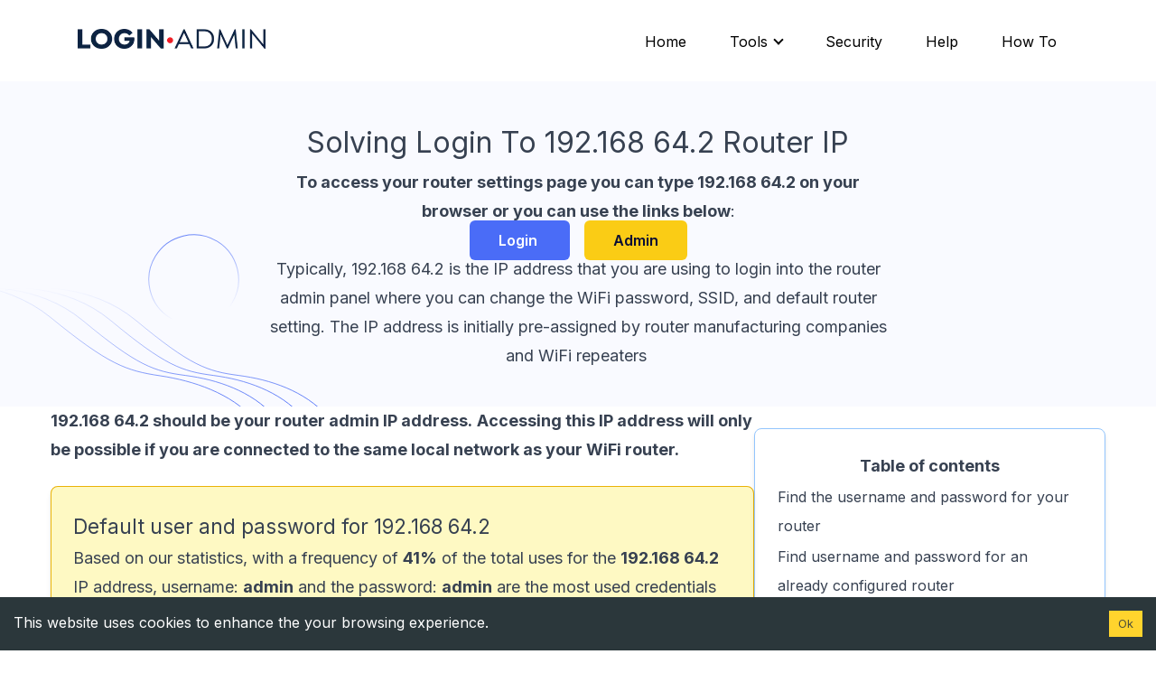

--- FILE ---
content_type: text/html; charset=utf-8
request_url: https://login-admin.com/ip/192-168%252064-2
body_size: 21685
content:
<!DOCTYPE html><html lang="en"><head><link rel="icon" href="/favicon.ico"/><meta charSet="UTF-8"/><meta http-equiv="X-UA-Compatible" content="IE=edge"/><meta name="viewport" content="width=device-width, initial-scale=1.0"/><title>Solving Login To 192.168 64.2 router IP - Login Admin</title><meta name="description" content="To access your router settings page you can type 192.168 64.2 on your browser or you can use the links below:"/><meta property="og:locale" content="en_US"/><meta property="og:type" content="article"/><meta property="og:title" content="Solving Login To 192.168 64.2 router IP - Login Admin"/><meta property="og:description" content="To access your router settings page you can type 192.168 64.2 on your browser or you can use the links below:"/><meta property="og:url" content="https://login-admin.com/ip/192-168%252064-2"/><meta property="og:site_name" content="Login Admin"/><meta property="og:updated_time" content="2023-01-05T11:35:42+00:00"/><meta property="og:image" content="https://login-admin.nyc3.digitaloceanspaces.com/wp-content/uploads/2022/06/people-wifi.png"/><meta property="og:image:secure_url" content="https://login-admin.nyc3.digitaloceanspaces.com/wp-content/uploads/2022/06/people-wifi.png"/><meta property="og:image:width" content="1640"/><meta property="og:image:height" content="924"/><meta property="og:image:alt" content="Solving Login To 192.168 64.2 router IP"/><meta property="og:image:type" content="image/png"/><meta property="article:published_time" content="2022-05-02T16:09:43+00:00"/><meta property="article:modified_time" content="2023-01-05T11:35:42+00:00"/><meta name="twitter:card" content="summary_large_image"/><meta name="twitter:title" content="Solving Login To 192.168 64.2 router IP - Login Admin"/><meta name="twitter:description" content="To access your router settings page you can type 192.168 64.2 on your browser or you can use the links below:"/><meta name="twitter:image" content="https://login-admin.nyc3.digitaloceanspaces.com/wp-content/uploads/2022/06/people-wifi.png"/><meta name="twitter:label1" content="Time to read"/><meta name="twitter:data1" content="13 minutes"/><script type="application/ld+json" class="rank-math-schema">{"@context":"https://schema.org","@graph":[{"@type":"Organization","@id":"https://login-admin.com/#organization","name":"Login-Admin.com","url":"https://login-admin.com","logo":{"@type":"ImageObject","@id":"https://login-admin.com/#logo","url":"https://cdn.login-admin.com/wp-content/uploads/2022/08/logo-login-admin.jpeg","contentUrl":"https://cdn.login-admin.com/wp-content/uploads/2022/08/logo-login-admin.jpeg","caption":"Login Admin","inLanguage":"en-US","width":"500","height":"500"}},{"@type":"WebSite","@id":"https://login-admin.com/#website","url":"https://login-admin.com","name":"Login Admin","publisher":{"@id":"https://login-admin.com/#organization"},"inLanguage":"en-US"},{"@type":"ImageObject","@id":"https://login-admin.nyc3.digitaloceanspaces.com/wp-content/uploads/2022/06/people-wifi.png","url":"https://login-admin.nyc3.digitaloceanspaces.com/wp-content/uploads/2022/06/people-wifi.png","width":"1640","height":"924","inLanguage":"en-US"},{"@type":"WebPage","@id":"https://login-admin.com/ip-template#webpage","url":"https://login-admin.com/ip-template","name":"Solving Login To 192.168 64.2 router IP - Login Admin","datePublished":"2022-05-02T16:09:43+00:00","dateModified":"2023-01-05T11:35:42+00:00","isPartOf":{"@id":"https://login-admin.com/#website"},"primaryImageOfPage":{"@id":"https://login-admin.nyc3.digitaloceanspaces.com/wp-content/uploads/2022/06/people-wifi.png"},"inLanguage":"en-US"},{"@type":"Person","@id":"https://login-admin.com/author/gabriel","name":"Gabriel F.","url":"https://login-admin.com/author/gabriel","image":{"@type":"ImageObject","@id":"https://secure.gravatar.com/avatar/896ac5706f22050261dab53648aed193ebdf79040118c0a0ab0d3378dd5bd9f1?s=96&amp;d=mm&amp;r=g","url":"https://secure.gravatar.com/avatar/896ac5706f22050261dab53648aed193ebdf79040118c0a0ab0d3378dd5bd9f1?s=96&amp;d=mm&amp;r=g","caption":"Gabriel F.","inLanguage":"en-US"},"sameAs":["https://login-admin.com"],"worksFor":{"@id":"https://login-admin.com/#organization"}},{"@type":"Article","headline":"Solving Login To 192.168 64.2 router IP - Login Admin","datePublished":"2022-05-02T16:09:43+00:00","dateModified":"2023-01-05T11:35:42+00:00","author":{"@id":"https://login-admin.com/author/gabriel","name":"Gabriel F."},"publisher":{"@id":"https://login-admin.com/#organization"},"description":"To access your router settings page you can type 192.168 64.2 on your browser or you can use the links below:","name":"Solving Login To 192.168 64.2 router IP - Login Admin","@id":"https://login-admin.com/ip-template#richSnippet","isPartOf":{"@id":"https://login-admin.com/ip-template#webpage"},"image":{"@id":"https://login-admin.nyc3.digitaloceanspaces.com/wp-content/uploads/2022/06/people-wifi.png"},"inLanguage":"en-US","mainEntityOfPage":{"@id":"https://login-admin.com/ip-template#webpage"}}]}</script><meta name="next-head-count" content="28"/><link rel="preload" href="/_next/static/css/e889818c711364d9.css" as="style"/><link rel="stylesheet" href="/_next/static/css/e889818c711364d9.css" data-n-g=""/><link rel="preload" href="/_next/static/css/9efd1f6f099e7ebc.css" as="style"/><link rel="stylesheet" href="/_next/static/css/9efd1f6f099e7ebc.css" data-n-p=""/><noscript data-n-css=""></noscript><script defer="" nomodule="" src="/_next/static/chunks/polyfills-c67a75d1b6f99dc8.js"></script><script src="https://pagead2.googlesyndication.com/pagead/js/adsbygoogle.js?client=ca-pub-9885896805308449" async="" defer="" data-nscript="beforeInteractive"></script><script src="/_next/static/chunks/webpack-5752944655d749a0.js" defer=""></script><script src="/_next/static/chunks/framework-4556c45dd113b893.js" defer=""></script><script src="/_next/static/chunks/main-f87b66ba87aef852.js" defer=""></script><script src="/_next/static/chunks/pages/_app-a46854c58d691951.js" defer=""></script><script src="/_next/static/chunks/247-d48e7cb07a31569e.js" defer=""></script><script src="/_next/static/chunks/935-7d87038abae989cc.js" defer=""></script><script src="/_next/static/chunks/980-50d48b2d556eb81c.js" defer=""></script><script src="/_next/static/chunks/pages/ip/%5Bslug%5D-ed0fd9a9cdda651b.js" defer=""></script><script src="/_next/static/lwmjCiJkODNX0Ynld2fb9/_buildManifest.js" defer=""></script><script src="/_next/static/lwmjCiJkODNX0Ynld2fb9/_ssgManifest.js" defer=""></script></head><body><div id="__next"><header class=" header ud-bg-transparent ud-absolute ud-top-0 ud-left-0 ud-z-40 ud-w-full ud-flex ud-items-center"><div class="ud-container"><div class=" ud-flex ud-mx-[-16px] ud-items-center ud-justify-between ud-relative "><div class="ud-px-4 ud-w-60 ud-max-w-full"><a href="/" class="ud-w-full ud-block ud-py-8 header-logo"><span style="box-sizing:border-box;display:inline-block;overflow:hidden;width:initial;height:initial;background:none;opacity:1;border:0;margin:0;padding:0;position:relative;max-width:100%"><span style="box-sizing:border-box;display:block;width:initial;height:initial;background:none;opacity:1;border:0;margin:0;padding:0;max-width:100%"><img style="display:block;max-width:100%;width:initial;height:initial;background:none;opacity:1;border:0;margin:0;padding:0" alt="" aria-hidden="true" src="data:image/svg+xml,%3csvg%20xmlns=%27http://www.w3.org/2000/svg%27%20version=%271.1%27%20width=%27300%27%20height=%2732%27/%3e"/></span><img alt="Login Admin" src="[data-uri]" decoding="async" data-nimg="intrinsic" class="ud-w-full dark:ud-hidden" style="position:absolute;top:0;left:0;bottom:0;right:0;box-sizing:border-box;padding:0;border:none;margin:auto;display:block;width:0;height:0;min-width:100%;max-width:100%;min-height:100%;max-height:100%"/><noscript><img alt="Login Admin" srcSet="/_next/image?url=%2Flogin-admin-logo.png&amp;w=384&amp;q=75 1x, /_next/image?url=%2Flogin-admin-logo.png&amp;w=640&amp;q=75 2x" src="/_next/image?url=%2Flogin-admin-logo.png&amp;w=640&amp;q=75" decoding="async" data-nimg="intrinsic" style="position:absolute;top:0;left:0;bottom:0;right:0;box-sizing:border-box;padding:0;border:none;margin:auto;display:block;width:0;height:0;min-width:100%;max-width:100%;min-height:100%;max-height:100%" class="ud-w-full dark:ud-hidden" loading="lazy"/></noscript></span></a></div><div class="ud-flex ud-px-4 ud-justify-between ud-items-center xud-w-full"><div><button id="navbarToggler" aria-label="Mobile Menu" class=" ud-block ud-absolute ud-right-4 ud-top-1/2 ud-translate-y-[-50%] lg:ud-hidden focus:ud-ring-2 ud-ring-primary ud-px-3 ud-py-[6px] ud-rounded-lg"><span class=" ud-relative ud-w-[30px] ud-h-[2px] ud-my-[6px] ud-block ud-bg-dark dark:ud-bg-white "> </span><span class=" ud-relative ud-w-[30px] ud-h-[2px] ud-my-[6px] ud-block ud-bg-dark dark:ud-bg-white"> </span><span class=" ud-relative ud-w-[30px] ud-h-[2px] ud-my-[6px] ud-block ud-bg-dark dark:ud-bg-white"> </span></button><nav id="navbarCollapse" class=" ud-absolute ud-py-5 lg:ud-py-0 lg:ud-px-4 xl:ud-px-6 ud-bg-white dark:ud-bg-dark lg:dark:ud-bg-transparent lg:ud-bg-transparent ud-shadow-lg ud-rounded-lg ud-max-w-[250px] ud-w-full lg:ud-max-w-full lg:ud-w-full ud-right-4 ud-top-full ud-hidden lg:ud-block lg:ud-static lg:ud-shadow-none"><ul class="ud-blcok lg:ud-flex"><li class="ud-relative ud-group"><a href="/" class=" menu-scroll ud-text-base text-dark dark:ud-text-white group-hover:ud-opacity-70 ud-py-2 lg:ud-py-6 lg:ud-inline-flex lg:ud-px-0 ud-flex ud-mx-8 lg:ud-mr-0">Home</a></li><li class="ud-relative ud-group submenu-item"><a href="javascript:void(0)" class=" ud-text-base text-dark dark:ud-text-white group-hover:ud-opacity-70 ud-py-2 lg:ud-py-6 lg:ud-inline-flex lg:ud-pl-0 lg:ud-pr-4 ud-flex ud-mx-8 lg:ud-mr-0 lg:ud-ml-8 xl:ud-ml-12 ud-relative after:ud-absolute after:ud-w-2 after:ud-h-2 after:ud-border-b-2 after:ud-border-r-2 after:ud-border-current after:ud-rotate-45 lg:after:ud-right-0 after:ud-right-1 after:ud-top-1/2 after:ud-translate-y-[-50%] after:ud-mt-[-2px] ">Tools</a><div class=" submenu ud-hidden ud-relative lg:ud-absolute ud-w-[250px] ud-top-full lg:ud-top-[110%] ud-left-0 ud-rounded-md lg:ud-shadow-lg ud-p-4 lg:ud-block lg:ud-opacity-0 lg:ud-invisible group-hover:ud-opacity-100 lg:group-hover:ud-visible lg:group-hover:ud-top-full ud-bg-white dark:ud-bg-dark ud-transition-[top] ud-duration-300 "><a class=" ud-block ud-text-sm ud-rounded ud-py-[10px] ud-px-4 text-dark dark:ud-text-white hover:ud-opacity-70 " href="/tools/find-my-ip">Find My IP Address</a><a class=" ud-block ud-text-sm ud-rounded ud-py-[10px] ud-px-4 text-dark dark:ud-text-white hover:ud-opacity-70 " href="/tools/speed-test">Internet Speed Test</a><a class=" ud-block ud-text-sm ud-rounded ud-py-[10px] ud-px-4 text-dark dark:ud-text-white hover:ud-opacity-70 " href="/router-ip-addresses">IP Addresses</a><a class=" ud-block ud-text-sm ud-rounded ud-py-[10px] ud-px-4 text-dark dark:ud-text-white hover:ud-opacity-70 " href="/router-ip-addresses-misspells">IP Misspells</a></div></li><li class="ud-relative ud-group"><a class=" menu-scroll ud-text-base text-dark dark:ud-text-white group-hover:ud-opacity-70 ud-py-2 lg:ud-py-6 lg:ud-inline-flex lg:ud-px-0 ud-flex ud-mx-8 lg:ud-mr-0 lg:ud-ml-8 xl:ud-ml-12" href="/topic/security">Security</a></li><li class="ud-relative ud-group"><a class=" menu-scroll ud-text-base text-dark dark:ud-text-white group-hover:ud-opacity-70 ud-py-2 lg:ud-py-6 lg:ud-inline-flex lg:ud-px-0 ud-flex ud-mx-8 lg:ud-mr-0 lg:ud-ml-8 xl:ud-ml-12" href="/topic/help">Help</a></li><li class="ud-relative ud-group"><a class=" menu-scroll ud-text-base text-dark dark:ud-text-white group-hover:ud-opacity-70 ud-py-2 lg:ud-py-6 lg:ud-inline-flex lg:ud-px-0 ud-flex ud-mx-8 lg:ud-mr-0 lg:ud-ml-8 xl:ud-ml-12 " href="/topic/how-to">How To</a></li></ul></nav></div></div></div></div></header><section id="ip-page" class="bg-primary ud-bg-opacity-5 ud-pt-[90px] ud-pb-20 no-faq"><div class="ud-prose md:ud-prose-lg ud-container ud-max-w-[1200px]">
<div class="hero-section full-width ud-bg-primary ud-bg-opacity-[3%] ud-pt-[20px] md:ud-pt-[40px] ud-pb-[20px] xl:ud-pb-[40px] ud-relative"><div class="ud-container ud-prose md:ud-prose-lg">



<h1 class="has-text-align-center wp-block-heading">Solving Login To 192.168 64.2 Router IP</h1>



<p class="has-text-align-center"><strong>To access your router settings page you can type <a href="/ip/192-168%252064-2/login">192.168 64.2</a> on your browser or you can use the links below</strong>:</p>



<p class="has-text-align-center"><a data-tooltip="Login to your router" role="button"
                                href="/ip/192-168%252064-2/login"
                                class="ud-text-base
                                        ud-font-semibold
                                        ud-text-white
                                        ud-no-underline
                                        ud-bg-primary
                                        ud-py-2
                                        md:ud-py-3
                                        ud-px-4
                                        md:ud-px-8
                                        hover:ud-bg-opacity-80
                                        ud-mx-2
                                        ud-rounded-md
                                        ud-transition
                                        ud-duration-300
                                        ud-ease-in-out"
                                        >
                                            Login
                                        </a> <a data-tooltip="Login to your router" role="button"
                                href="/ip/192-168%252064-2/login"
                                class="ud-text-base
                                        ud-font-semibold
                                        ud-text-black
                                        ud-no-underline
                                        ud-bg-yellow-400
                                        ud-py-2
                                        md:ud-py-3
                                        ud-px-4
                                        md:ud-px-8
                                        hover:ud-bg-opacity-80
                                   
                                        ud-mx-2
                                        ud-rounded-md
                                        ud-transition
                                        ud-duration-300
                                        ud-ease-in-out"
                                        >
                                            Admin
                                        </a></p>



<p class="has-text-align-center">Typically, <a href="/ip/192-168%252064-2/login">192.168 64.2</a> is the IP address that you are using to login into the router admin panel where you can change the WiFi password, SSID, and default router setting. The IP address is initially pre-assigned by router manufacturing companies and WiFi repeaters&nbsp;</p>



<div class="ud-absolute ud-bottom-0 ud-left-0 ud-z-[-1]"><svg width="364" height="201" viewBox="0 0 364 201" fill="none" xmlns="http://www.w3.org/2000/svg"><path d="M5.88928 72.3303C33.6599 66.4798 101.397 64.9086 150.178 105.427C211.155 156.076 229.59 162.093 264.333 166.607C299.076 171.12 337.718 183.657 362.889 212.24" stroke="url(#paint0_linear_25:218)"></path><path d="M-22.1107 72.3303C5.65989 66.4798 73.3965 64.9086 122.178 105.427C183.155 156.076 201.59 162.093 236.333 166.607C271.076 171.12 309.718 183.657 334.889 212.24" stroke="url(#paint1_linear_25:218)"></path><path d="M-53.1107 72.3303C-25.3401 66.4798 42.3965 64.9086 91.1783 105.427C152.155 156.076 170.59 162.093 205.333 166.607C240.076 171.12 278.718 183.657 303.889 212.24" stroke="url(#paint2_linear_25:218)"></path><path d="M-98.1618 65.0889C-68.1416 60.0601 4.73364 60.4882 56.0734 102.431C120.248 154.86 139.905 161.419 177.137 166.956C214.37 172.493 255.575 186.165 281.856 215.481" stroke="url(#paint3_linear_25:218)"></path><circle opacity="0.8" cx="214.505" cy="60.5054" r="49.7205" transform="rotate(-13.421 214.505 60.5054)" stroke="url(#paint4_linear_25:218)"></circle><circle cx="220" cy="63" r="43" fill="url(#paint5_radial_25:218)"></circle><defs><linearGradient id="paint0_linear_25:218" x1="184.389" y1="69.2405" x2="184.389" y2="212.24" gradientUnits="userSpaceOnUse"><stop stop-color="#4A6CF7" stop-opacity="0"></stop><stop offset="1" stop-color="#4A6CF7"></stop></linearGradient><linearGradient id="paint1_linear_25:218" x1="156.389" y1="69.2405" x2="156.389" y2="212.24" gradientUnits="userSpaceOnUse"><stop stop-color="#4A6CF7" stop-opacity="0"></stop><stop offset="1" stop-color="#4A6CF7"></stop></linearGradient><linearGradient id="paint2_linear_25:218" x1="125.389" y1="69.2405" x2="125.389" y2="212.24" gradientUnits="userSpaceOnUse"><stop stop-color="#4A6CF7" stop-opacity="0"></stop><stop offset="1" stop-color="#4A6CF7"></stop></linearGradient><linearGradient id="paint3_linear_25:218" x1="93.8507" y1="67.2674" x2="89.9278" y2="210.214" gradientUnits="userSpaceOnUse"><stop stop-color="#4A6CF7" stop-opacity="0"></stop><stop offset="1" stop-color="#4A6CF7"></stop></linearGradient><linearGradient id="paint4_linear_25:218" x1="214.505" y1="10.2849" x2="212.684" y2="99.5816" gradientUnits="userSpaceOnUse"><stop stop-color="#4A6CF7"></stop><stop offset="1" stop-color="#4A6CF7" stop-opacity="0"></stop></linearGradient><radialGradient id="paint5_radial_25:218" cx="0" cy="0" r="1" gradientUnits="userSpaceOnUse" gradientTransform="translate(220 63) rotate(90) scale(43)"><stop offset="0.145833" stop-color="white" stop-opacity="0"></stop><stop offset="1" stop-color="white" stop-opacity="0.08"></stop></radialGradient></defs></svg></div></div></div>



<div class="wp-block-columns is-layout-flex wp-container-core-columns-is-layout-28f84493 wp-block-columns-is-layout-flex">
<div class="wp-block-column is-layout-flow wp-block-column-is-layout-flow" style="flex-basis:66.66%">
<div class="wp-block-group is-layout-flow wp-block-group-is-layout-flow">
<p><strong><a href="/ip/192-168%252064-2/login">192.168 64.2</a> should be your router admin IP address.</strong> <strong>Accessing this IP address will only be possible if you are connected to the same local network as your WiFi router.</strong></p>
</div>



<div class="wp-block-group card card-full is-layout-flow wp-block-group-is-layout-flow">
<h2 class="wp-block-heading">Default user and password for <a href="/ip/192-168%252064-2/login">192.168 64.2</a></h2>



<p>Based on our statistics, with a frequency of <strong>41%</strong> of the total uses for the <strong><a href="/ip/192-168%252064-2/login">192.168 64.2</a></strong> IP address, username: <strong>admin</strong> and the password: <strong>admin</strong> are the most used credentials on routers across the globe.</p>
</div>



<p>We have processed millions of data records in order to have a clearer picture of the <strong>most used default credentials</strong> for almost every WiFi router on the market and for the most common IP addresses.</p>



<h3 class="wp-block-heading">See below for more router login credentials:</h3>



<div class="ud-overflow-x-auto ud-relative"><table class="ud-text-center ud-w-full ud-text-sm ud-text-left ud-text-gray-700 dark:ud-text-gray-400">
                        <thead
                            class="ud-text-xs ud-text-gray-700 ud-uppercase ud-bg-blue-50 dark:ud-bg-blue-700 dark:ud-text-gray-400">
                        <tr>
                            <th scope="col" class="ud-py-3 ud-px-6">
                               IP Address
                            </th>
                            <th scope="col" class="ud-py-3 ud-px-6 ud-bg-blue-200">
                                Username
                            </th>
                            <th scope="col" class="ud-py-3 ud-px-6 ud-bg-blue-200">
                                Password
                            </th>
                            <th scope="col" class="ud-py-3 ud-px-6">
                                <span>Usage</span>
                            </th>
                        </tr>
                        </thead>
                        <tbody>
                        <tr class="ud-bg-white ud-border-b dark:ud-bg-gray-800 dark:ud-border-gray-700 hover:ud-bg-gray-50 dark:hover:ud-bg-gray-600">
                            <th class="ud-py-4 ud-px-6 ud-font-medium ud-text-gray-900 ud-whitespace-nowrap dark:ud-text-white">
                                <a href="/ip/192-168%252064-2">192.168 64.2</a>
                            </th>
                            <td class="ud-py-4 ud-px-6 ud-bg-blue-100">admin</td>
                            <td class="ud-py-4 ud-px-6 ud-bg-blue-100">admin</td>
                            <td class="ud-py-4 ud-px-6">
                                <span class="ud-bg-yellow-300 ud-text-gray-800 ud-text-xs ud-font-semibold ud-px-2.5 ud-py-0.5 ud-rounded">
                                    41%
                                </span>
                            </td>
                        </tr><tr class="ud-bg-white ud-border-b dark:ud-bg-gray-800 dark:ud-border-gray-700 hover:ud-bg-gray-50 dark:hover:ud-bg-gray-600">
                            <th class="ud-py-4 ud-px-6 ud-font-medium ud-text-gray-900 ud-whitespace-nowrap dark:ud-text-white">
                                <a href="/ip/192-168%252064-2">192.168 64.2</a>
                            </th>
                            <td class="ud-py-4 ud-px-6 ud-bg-blue-100">admin</td>
                            <td class="ud-py-4 ud-px-6 ud-bg-blue-100">password</td>
                            <td class="ud-py-4 ud-px-6">
                                <span class="ud-bg-yellow-300 ud-text-gray-800 ud-text-xs ud-font-semibold ud-px-2.5 ud-py-0.5 ud-rounded">
                                    13%
                                </span>
                            </td>
                        </tr><tr class="ud-bg-white ud-border-b dark:ud-bg-gray-800 dark:ud-border-gray-700 hover:ud-bg-gray-50 dark:hover:ud-bg-gray-600">
                            <th class="ud-py-4 ud-px-6 ud-font-medium ud-text-gray-900 ud-whitespace-nowrap dark:ud-text-white">
                                <a href="/ip/192-168%252064-2">192.168 64.2</a>
                            </th>
                            <td class="ud-py-4 ud-px-6 ud-bg-blue-100">admin</td>
                            <td class="ud-py-4 ud-px-6 ud-bg-blue-100">-</td>
                            <td class="ud-py-4 ud-px-6">
                                <span class="ud-bg-yellow-300 ud-text-gray-800 ud-text-xs ud-font-semibold ud-px-2.5 ud-py-0.5 ud-rounded">
                                    7%
                                </span>
                            </td>
                        </tr><tr class="ud-bg-white ud-border-b dark:ud-bg-gray-800 dark:ud-border-gray-700 hover:ud-bg-gray-50 dark:hover:ud-bg-gray-600">
                            <th class="ud-py-4 ud-px-6 ud-font-medium ud-text-gray-900 ud-whitespace-nowrap dark:ud-text-white">
                                <a href="/ip/192-168%252064-2">192.168 64.2</a>
                            </th>
                            <td class="ud-py-4 ud-px-6 ud-bg-blue-100">admin</td>
                            <td class="ud-py-4 ud-px-6 ud-bg-blue-100">1234</td>
                            <td class="ud-py-4 ud-px-6">
                                <span class="ud-bg-yellow-300 ud-text-gray-800 ud-text-xs ud-font-semibold ud-px-2.5 ud-py-0.5 ud-rounded">
                                    3%
                                </span>
                            </td>
                        </tr>
                        </tbody>
                    </table>
                    </div>







<h2 class="wp-block-heading" id="username-and-password-for-router">Find the username and password for your router</h2>



<p>Typically, when you purchase a router, the manufacturer may provide you with a username and password to log in to the device&#8217;s configuration interface. If you lose this information or if the router is not working properly, you may need to find these login credentials. There are several ways to do this.</p>



<p>The username and password that allows access to the router&#8217;s settings, web interface, and configuration, for a new router, are defined by the manufacturers using a relatively small set of values. The credentials table below includes the most used credentials for the <strong><a href="/ip/192-168%252064-2/login">192.168 64.2</a></strong><strong> </strong>IP address, so we encourage you to check them first.</p>



<p>For a brand new router, if none of the values are present, there is the option to check the specific brand and model most frequently used credentials from the links below, or perform a search.</p>



<p>If your router was already configured and for some reason, you forgot the credentials, there are multiple options to recover them.</p>



<h2 class="wp-block-heading" id="Find-username-and-password-for-an-already-configured-router">Find username and password for an already configured router</h2>



<p>There are several ways to do this. One way is to use the router&#8217;s IP address. Open a web browser and type in &#8220;<strong><a href="/ip/192-168%252064-2/login">192.168 64.2</a></strong><strong>&#8220;</strong> (the default IP address for your router). You should see a login screen where you can enter your username and password.</p>



<p>Sometimes, the username and password form is already filled with existing information. If that’s the case, you will only need to hit enter or press the login button.&nbsp;</p>



<p>Still, if you need to find the password for your router to use it on a different device or browser, you can do so by accessing saved passwords stored in those browsers.&nbsp;</p>



<p>Since in this case, you can easily read the username, for revealing the saved password you can check the instructions for the browser type you are using.</p>



<ul class="wp-block-list">
<li><a href="https://support.google.com/chrome/answer/95606?hl=en&amp;co=GENIE.Platform%3DDesktop" target="_blank" rel="noopener">For Chrome browser, see detailed instructions</a></li>



<li><a href="https://support.apple.com/en-gb/HT211145" target="_blank" rel="noopener">For Safari browser, see detailed instructions</a></li>



<li><a href="https://answers.microsoft.com/en-us/windows/forum/all/how-do-i-find-stored-passwords-in-windows-10/102aef20-c6a6-4e02-86e8-dff77aad9c22" target="_blank" rel="noopener">For Windows 10, see detailed instructions</a></li>
</ul>



<p></p>



<p>Another way to find your router&#8217;s login information is to use a tool like <strong>RouterPassView</strong> or <strong>WiFi Password Decryptor</strong>.</p>



<p>If none of the above succeeded you might need to reset router credentials</p>



<h2 class="wp-block-heading" id="How-to-reset-router-password">How to reset router password</h2>



<p>The router password can be reset by resetting the router to factory settings. Please be aware that this operation will lose all your previous settings.</p>



<p>If you have no access to the user manual with detailed information, you can start by turning off your router and waiting for 15 seconds. During this time you need to find the reset button, usually, it is located on the back of your router.&nbsp; Turn on the router and press the reset button for at least 15 seconds, until the power LED starts blinking, which means the reset process is taking place.</p>



<p>After the power LED becomes steady green, it is time to connect again to the <strong>router IP </strong><strong><a href="/ip/192-168%252064-2/login">192.168 64.2</a></strong> to access the management interface.&nbsp;</p>



<p>Now the router&#8217;s password is reset to its default value. However, it is always a good idea to change these default settings to something more secure.</p>



<h2 class="wp-block-heading" id="Changing-the-router-default-password">Changing the router default password</h2>



<p>Passwords are the secret to virtually every little thing nowadays, and also you most likely have numerous passwords that you make use of throughout the day.</p>



<p>When it concerns your router password you will be extremely cautious. Visualize a hacker breaching your router as well as setting up a malicious software program that will record your most sensitive information (or money from online banking!).</p>



<p>For sure you don’t desire that. In this regard be smart and transform your default password with a solid 12 to 16 characters password.</p>



<p>Complexity counts, although some might locate complex passwords hard to keep in mind, are hard to guess also by strength. The general method is to utilize funding, unique characters, and numbers in your password.</p>



<p>If you hesitate you are not likely to remember your password you can always utilize a trusted password manager. Some ideas for password managers that you can use, are listed below:</p>



<ul class="wp-block-list">
<li><a href="https://www.lastpass.com/" target="_blank" rel="noopener">LastPass</a></li>



<li><a href="https://www.dashlane.com/" target="_blank" rel="noopener">Dashlane</a></li>



<li><a href="https://1password.com/" target="_blank" rel="noopener">1Password</a></li>



<li><a href="https://bitwarden.com/" target="_blank" rel="noopener">Bitwarden</a></li>



<li><a href="https://keepassxc.org/" target="_blank" rel="noopener">KeePassXC</a></li>
</ul>



<h2 class="wp-block-heading" id="How-to-Access-Your-Router-Settings-from-a-Web-Browser-">How to Access Your Router&#8217;s Settings from a Web Browser&nbsp;</h2>



<p>To access your router settings you need to enter the <strong><a href="/ip/192-168%252064-2/login">192.168 64.2</a></strong> <strong>IP address</strong> in the web browser and access the management dashboard.&nbsp;</p>



<p></p>



<p>In order to access the router settings page, you will be required to authenticate, using admin-level credentials.&nbsp;</p>



<p>On the router settings page, you will be able to configure all the settings related to IP addresses, WiFi network settings, security-related options, and firmware updates. More advanced options like VPN and related features, usually have dedicated menu entries.</p>



<p>Once on the settings page&nbsp;&nbsp;</p>



<p>This guide will teach you how to access your router&#8217;s settings from a web browser. You will also learn how to change your router&#8217;s settings, including the address and port number.</p>



<h2 class="wp-block-heading" id="How-do-you-know-who-is-connected-to-your-Wi-Fi?">How do you know who&#8217;s connected to your Wi-Fi?</h2>



<p>When you&#8217;re at home and connected to Wi-Fi, you probably don&#8217;t think about who else might be using your network. You may not even be aware of all the devices that are currently connected to your home network. Here&#8217;s how to check who&#8217;s using your Wi-Fi and how to kick them off if they&#8217;re not authorized.</p>



<p>First, open the Network and Sharing Center by clicking on the network icon in the system tray and selecting &#8220;Open Network and Sharing Center&#8221;.</p>



<p>Next, click on &#8220;Manage Wi-Fi Networks&#8221; in the left column.</p>



<p>You should now see a list of all the networks to which your computer is currently connected. Beneath each network name, you&#8217;ll see a list of devices that are currently connected to that network.</p>



<p>A more technical approach will be to connect to the router dashboard page and locate the connected clients&#8217; section in the menu. Once on that page, you will see active connected devices to your network. The device list includes the device type and MAC address for each device. Depending on your router model you can choose to white list or to blacklist specific devices using their MAC addresses.&nbsp;</p>



<p>In general, it is a good thing to check for active connected devices to your WiFi network to prevent suspicious devices from connecting to your network.&nbsp;</p>



<p>Whenever you are having guests that need to access a Wi-Fi network at your home or office, it is a safe approach to create a dedicated guest network.&nbsp; The purpose of the quest network is to not allow unknown and not trusted devices to access the same network where you have your personal shares and personal data. This is a necessary measure to be applied also for the new generation smart devices like air conditioning and vacuum devices that require an internet connection from your home.&nbsp;</p>



<p>Connect everything that you don’t trust to your quest network that can be created with a click from your Wi-Fi router. Most of the new generation WiFi routers come with the option to create a guest network that works in parallel with your main WiFi network but as a separate network.</p>



<p>More advantages of configuring a guest network include also the fact that you are not sharing your main network credentials with other people.</p>



<h2 class="wp-block-heading" id="How-to-Find-the-network-SSID">How to Find the network SSID</h2>



<p>Anyone who has ever used a Wi-Fi network knows that it can be challenging to find the network&#8217;s SSID. This is especially true if you are using a new or unfamiliar network.&nbsp;</p>



<p>If you want to know the network SSID of a wireless network, there are a few methods you can use.</p>



<p>One is to scan for networks using a wireless scanning tool, such as Network Scanner. You can also try searching for the network name or SSID using Google or Bing search engines.&nbsp;</p>



<p>Knowing the network SSID is useful If you&#8217;re having trouble locating the network, so you can also manually input its SSID into your wireless device&#8217;s settings.</p>



<h2 class="wp-block-heading" id="How-do-I-connect-my-192.168 64.2-WiFi-extender">How do I connect my <a href="/ip/192-168%252064-2/login">192.168 64.2</a> WiFi extender?</h2>



<p>If your home has multiple stories, or if you just can&#8217;t seem to get a good WiFi signal in certain parts of your house, you may need to invest in a wireless extender. A wireless extender is a small device that you can plug into an outlet near the spot where you&#8217;re having trouble getting a signal. It will amplify the signal and help to extend the range of your network.</p>



<p>A recent study by the National Association of Home Builders found that 50 percent of new homes have two or more stories and that 30 percent of homeowners say they have trouble getting a good WiFi signal in some parts of their homes.</p>



<p>There are many different types of wireless extenders available on the market, so it can be hard to determine which one is right for you. The WiFi extender can then send the signal from your router to the device you are extending your WiFi range to.&nbsp; This is different from a repeater, which is a device that simply repeats the signal from your router.&nbsp;</p>



<p>In general, the simplest way to connect your Wi-Fi extender is by using the WiFi Protected Setup (WPS). WPS is a smart function available with a new generation of routers, used to simplify the way to connect Wi-Fi enabled devices to a secure wireless network.&nbsp;</p>



<p>First, you have to choose a location for your WiFi extender. The best place to place the extender will be at half of the distance between the router you want to extend and the device you need to connect. Plug the WiFi Extender into the power outlet and wait for the power LED to become green (if the power LED is red or amber, place the extender closer to the router). Then push the WPS button on your WiFi extender, then you have to press the WPS button on your WiFi router.&nbsp;</p>



<p>The WPS LED will become solid green when the connection between the 2 devices is established and you can now start using the WiFi extender to connect to your network.</p>



<h2 class="wp-block-heading" id="What-is-the-purpose-of-192.168 64.2-IP-Address">What is the purpose of <a href="/ip/192-168%252064-2/login">192.168 64.2</a> IP Address?</h2>



<p>An IP address – is a series of numbers that identifies any device or computer system on a network. Computers use IP addresses to communicate with each other both over the internet in addition to on other networks.</p>



<p><strong><a href="/ip/192-168%252064-2/login">192.168 64.2</a></strong> is called a private, local, IP address that is considered the head of your network. <strong><a href="/ip/192-168%252064-2/login">192.168 64.2</a></strong> is used to both access your router’s user interface and also to enable smart gadgets to attach to the router.</p>



<p>You can think of your router’s IP address as a PO box for your mail. Any kind of messages you get through the post goes straight to your PO box, though as opposed to you going to gather, your router will send the message to the smart gadget or computer that requested it.</p>



<p></p>



<h2 class="wp-block-heading" id="Exactly-how-to-find-your-private-IP-Address">Exactly how to find your private IP Address?</h2>



<p>As explained, your IP address, such as <strong><a href="/ip/192-168%252064-2/login">192.168 64.2</a></strong>, can be assigned to your router by default by the manufacturer. If you are not sure what is your default IP, you can usually find it on the base of your router, in the individual handbook that accompanies the router or you can search on this page.</p>



<h3 class="wp-block-heading">Finding the IP address on a Microsoft Windows computer system:</h3>



<p>To find the IP address of a Microsoft Windows computer, you can follow these steps:</p>



<ol class="wp-block-list">
<li>Click on the Start menu in the bottom left corner of your screen and type &#8220;cmd&#8221; (without the quotes) into the search bar.</li>



<li>In the search results, click on &#8220;Command Prompt&#8221; to open it.</li>



<li>In the Command Prompt window, type the following command and press Enter: &#8220;ipconfig&#8221; (without the quotes)</li>



<li>You will see a lot of information about your network connections. Look for the one that is currently active (it should say &#8220;Connected&#8221; next to it) and find the &#8220;IPv4 Address&#8221; or &#8220;IP Address&#8221; next to it.</li>
</ol>



<p>Another option will be:</p>



<p>Click on the network icon, located at the bottom right of your screen. With the menu open, find the network you use for your internet and pick residential properties. Scroll with this menu until you find IPv4. This chain of numbers, comparable to <strong><a href="/ip/192-168%252064-2/login">192.168 64.2</a>,</strong> is your IP address.</p>



<p>That&#8217;s it! You have now found the IP address of your Microsoft Windows computer.</p>



<h3 class="wp-block-heading">Finding the IP address on a Mac OS computer:</h3>



<p>To find the IP address of a Mac OS computer, you can follow these steps:</p>



<ol class="wp-block-list">
<li>Click on the Apple menu in the top left corner of your screen and select &#8220;System Preferences&#8221;</li>



<li>In the System Preferences window, click on the &#8220;Network&#8221; icon</li>



<li>In the Network window, you will see a list of all the network connections your computer is using. Look for the one that is currently active (it should say &#8220;Connected&#8221; next to it) and click on it.</li>



<li>On the right side of the window, you will see some information about your network connection. The IP address will be listed next to &#8220;IPv4 Address&#8221; or &#8220;IP Address&#8221;. This chain of numbers, comparable to <strong><a href="/ip/192-168%252064-2/login">192.168 64.2</a>,</strong> is your IP address.</li>
</ol>



<p>That&#8217;s it! You have now found the IP address of your Mac OS computer.</p>



<div class="wp-block-group faq-data is-layout-flow wp-block-group-is-layout-flow">
<h2 class="wp-block-heading" id="Frequently-asked-questions-related-to-192.168 64.2-IP-address">Frequently asked questions related to 192.168 64.2 IP address</h2>




</div>
</div>



<div class="wp-block-column is-layout-flow wp-block-column-is-layout-flow" style="flex-basis:33.33%">
<div class="wp-block-group card card-border is-layout-flow wp-block-group-is-layout-flow">
<figure class="wp-block-table toc"><table><thead><tr><th>Table of contents</th></tr></thead><tbody><tr><td><a href="#username-and-password-for-router">Find the username and password for your router</a></td></tr><tr><td><a href="#Find-username-and-password-for-an-already-configured-router">Find username and password for an already configured router</a></td></tr><tr><td><a href="#How-to-reset-router-password">How to reset router password</a></td></tr><tr><td><a href="#Changing-the-router-default-password">Changing the router default password</a></td></tr><tr><td><a href="#How-to-Access-Your-Router-Settings-from-a-Web-Browser-">How to Access Your Router&#8217;s Settings from a Web Browser</a></td></tr><tr><td><a href="#How-do-you-know-who-is-connected-to-your-Wi-Fi?">How do you know who&#8217;s connected to your Wi-Fi?</a></td></tr><tr><td><a href="#How-to-Find-the-network-SSID">How to Find the network SSID</a></td></tr><tr><td><a href="#How-do-I-connect-my-192.168 64.2-WiFi-extender">How do I connect my 192.168 64.2 WiFi extender?</a></td></tr><tr><td><a href="#What-is-the-purpose-of-192.168 64.2-IP-Address">What is the purpose of 192.168 64.2 IP Address?</a></td></tr><tr><td><a href="#Exactly-how-to-find-your-private-IP-Address">Exactly how to find your private IP Address?</a></td></tr><tr><td><a class="faq-data" href="#Frequently-asked-questions-related-to-192.168 64.2-IP-address">Frequently asked questions related to 192.168 64.2 IP address</a></td></tr></tbody></table></figure>
</div>



<div class="wp-block-group card card-border list-labels is-layout-flow wp-block-group-is-layout-flow">
<h3 class="wp-block-heading">Frequent IP Misspells</h3>



<p><em>Our records indicate that these are frequently misspelled IP addresses:</em></p>



<ul>
    
</ul>



<p>The correct usage of the IP address to access the router interface is <strong>http://192.168 64.2</strong> in the address bar instead of the ones above.</p>
</div>



<div class="wp-block-group card card-full is-layout-flow wp-block-group-is-layout-flow">
<p>Based on our data and experience, with a frequency of <strong>11%</strong> of the total uses, the <strong><a href="/ip/192-168%252064-2/login">192.168 64.2</a></strong> IP address is the most used on <strong>Netgear</strong> routers.</p>
</div>



<div class="wp-block-group card card-border list-labels is-layout-flow wp-block-group-is-layout-flow">
<h3 class="wp-block-heading">Brands models using the <a href="/ip/192-168%252064-2/login">192.168 64.2</a> IP</h3>



<p><em>Our records indicate that the most frequent router brands are using this default IP address:</em></p>



<ul>
    <li><a href="https://www.netgear.com" target="_blank">Netgear Router</a></li><li><a href="https://www.dlink.com" target="_blank">D-Link Router</a></li><li><a href="https://www.linksys.com" target="_blank">Linksys Router</a></li><li><a href="http://www.asus.com/" target="_blank">Asus Router</a></li><li><a href="https://www.cisco.com" target="_blank">Cisco Router</a></li><li><a href="#" target="_blank">Belkin Router</a></li><li><a href="#" target="_blank">Edimax Router</a></li><li><a href="#" target="_blank">LevelOne Router</a></li><li><a href="#" target="_blank">Tenda Router</a></li><li><a href="#" target="_blank">BUFFALO Router</a></li>
</ul>
</div>



<div class="wp-block-group card card-border list-labels is-layout-flow wp-block-group-is-layout-flow">
<h3 class="wp-block-heading">Frequent IP-Addresses</h3>



<p><em>Using our extensive database we discovered the most common IP addresses:</em></p>



<ul>
    <li><a href="/ip/192-168-1-1">192.168.1.1</a></li><li><a href="/ip/192-168-0-1">192.168.0.1</a></li><li><a href="/ip/192-168-2-1">192.168.2.1</a></li><li><a href="/ip/192-168-1-254">192.168.1.254</a></li><li><a href="/ip/0-0-0-0">0.0.0.0</a></li><li><a href="/ip/10-0-0-1">10.0.0.1</a></li><li><a href="/ip/192-168-1-100">192.168.1.100</a></li><li><a href="/ip/192-168-0-254">192.168.0.254</a></li><li><a href="/ip/192-168-11-1">192.168.11.1</a></li><li><a href="/ip/192-168-0-50">192.168.0.50</a></li>
</ul>
</div>



<div class="wp-block-group card card-border list-labels is-layout-flow wp-block-group-is-layout-flow">
<h3 class="wp-block-heading">Popular Router Brands</h3>



<p><em>Based on our statistics these are the most common routers:</em></p>



<ul>
    <li><a href="https://www.netgear.com" target="_blank">Netgear Router</a></li><li><a href="https://www.dlink.com" target="_blank">D-Link Router</a></li><li><a href="https://www.linksys.com" target="_blank">Linksys Router</a></li><li><a href="http://www.asus.com/" target="_blank">Asus Router</a></li><li><a href="https://www.cisco.com" target="_blank">Cisco Router</a></li><li><a href="#" target="_blank">Belkin Router</a></li><li><a href="#" target="_blank">Edimax Router</a></li><li><a href="#" target="_blank">LevelOne Router</a></li><li><a href="#" target="_blank">Tenda Router</a></li><li><a href="#" target="_blank">BUFFALO Router</a></li>
</ul>
</div>
</div>
</div>



<p></p>
</div></section><footer class=" ud-relative ud-z-10 ud-bg-primary ud-bg-opacity-5 ud-pt-[100px] wow fadeInUp" data-wow-delay=".1s"><div class="ud-container"><div class="ud-flex ud-flex-wrap ud-mx-[-16px]"><div class="ud-w-full md:ud-w-1/2 lg:ud-w-4/12 xl:ud-w-5/12 ud-px-4"><div class="ud-mb-16 ud-max-w-[360px]"><a href="/" class="ud-inline-block ud-mb-8"><span style="box-sizing:border-box;display:inline-block;overflow:hidden;width:initial;height:initial;background:none;opacity:1;border:0;margin:0;padding:0;position:relative;max-width:100%"><span style="box-sizing:border-box;display:block;width:initial;height:initial;background:none;opacity:1;border:0;margin:0;padding:0;max-width:100%"><img style="display:block;max-width:100%;width:initial;height:initial;background:none;opacity:1;border:0;margin:0;padding:0" alt="" aria-hidden="true" src="data:image/svg+xml,%3csvg%20xmlns=%27http://www.w3.org/2000/svg%27%20version=%271.1%27%20width=%27150%27%20height=%2716%27/%3e"/></span><img alt="Login admin" src="[data-uri]" decoding="async" data-nimg="intrinsic" class="ud-w-full dark:ud-hidden" style="position:absolute;top:0;left:0;bottom:0;right:0;box-sizing:border-box;padding:0;border:none;margin:auto;display:block;width:0;height:0;min-width:100%;max-width:100%;min-height:100%;max-height:100%"/><noscript><img alt="Login admin" srcSet="/_next/image?url=%2Flogin-admin-logo.png&amp;w=256&amp;q=75 1x, /_next/image?url=%2Flogin-admin-logo.png&amp;w=384&amp;q=75 2x" src="/_next/image?url=%2Flogin-admin-logo.png&amp;w=384&amp;q=75" decoding="async" data-nimg="intrinsic" style="position:absolute;top:0;left:0;bottom:0;right:0;box-sizing:border-box;padding:0;border:none;margin:auto;display:block;width:0;height:0;min-width:100%;max-width:100%;min-height:100%;max-height:100%" class="ud-w-full dark:ud-hidden" loading="lazy"/></noscript></span></a><p class=" ud-text-body-color ud-text-base ud-font-medium ud-ud-leading-relaxed ud-mb-9">Common IP Addresses and Login troubleshooter for WiFi Routers</p><div class="ud-flex ud-items-center"><a href="https://www.facebook.com/Login-Admin-111798994881460" aria-label="social-link" class="ud-text-[#CED3F6] hover:ud-text-primary ud-mr-6"><svg width="9" height="18" viewBox="0 0 9 18" class="ud-fill-current"><path d="M8.13643 7H6.78036H6.29605V6.43548V4.68548V4.12097H6.78036H7.79741C8.06378 4.12097 8.28172 3.89516 8.28172 3.55645V0.564516C8.28172 0.254032 8.088 0 7.79741 0H6.02968C4.11665 0 2.78479 1.58064 2.78479 3.92339V6.37903V6.94355H2.30048H0.65382C0.314802 6.94355 0 7.25403 0 7.70564V9.7379C0 10.1331 0.266371 10.5 0.65382 10.5H2.25205H2.73636V11.0645V16.7379C2.73636 17.1331 3.00273 17.5 3.39018 17.5H5.66644C5.81174 17.5 5.93281 17.4153 6.02968 17.3024C6.12654 17.1895 6.19919 16.9919 6.19919 16.8226V11.0927V10.5282H6.70771H7.79741C8.11222 10.5282 8.35437 10.3024 8.4028 9.96371V9.93548V9.90726L8.74182 7.95968C8.76604 7.7621 8.74182 7.53629 8.59653 7.31048C8.54809 7.16935 8.33016 7.02823 8.13643 7Z"></path></svg></a><a href="https://www.youtube.com/channel/UCmVNyWGEX1CuRg8-3C_bDTw" aria-label="social-link" class="ud-text-[#CED3F6] hover:ud-text-primary ud-mr-6"><svg width="18" height="14" viewBox="0 0 18 14" class="ud-fill-current"><path d="M17.5058 2.07119C17.3068 1.2488 16.7099 0.609173 15.9423 0.395963C14.5778 7.26191e-08 9.0627 0 9.0627 0C9.0627 0 3.54766 7.26191e-08 2.18311 0.395963C1.41555 0.609173 0.818561 1.2488 0.619565 2.07119C0.25 3.56366 0.25 6.60953 0.25 6.60953C0.25 6.60953 0.25 9.68585 0.619565 11.1479C0.818561 11.9703 1.41555 12.6099 2.18311 12.8231C3.54766 13.2191 9.0627 13.2191 9.0627 13.2191C9.0627 13.2191 14.5778 13.2191 15.9423 12.8231C16.7099 12.6099 17.3068 11.9703 17.5058 11.1479C17.8754 9.68585 17.8754 6.60953 17.8754 6.60953C17.8754 6.60953 17.8754 3.56366 17.5058 2.07119ZM7.30016 9.44218V3.77687L11.8771 6.60953L7.30016 9.44218Z"></path></svg></a></div></div></div><div class=" ud-w-full sm:ud-w-1/2 md:ud-w-1/2 lg:ud-w-2/12 xl:ud-w-2/12 ud-px-4"><div class="ud-mb-16"><h2 class=" ud-font-bold ud-text-black dark:ud-text-white ud-text-xl ud-mb-10">Useful Links</h2><ul><li><a class=" ud-text-base ud-font-medium ud-inline-block ud-text-body-color ud-mb-4 hover:ud-text-primary" href="/blog">Blog</a></li><li><a class=" ud-text-base ud-font-medium ud-inline-block ud-text-body-color ud-mb-4 hover:ud-text-primary" href="/about">About</a></li></ul></div></div><div class=" ud-w-full sm:ud-w-1/2 md:ud-w-1/2 lg:ud-w-2/12 xl:ud-w-2/12 ud-px-4"><div class="ud-mb-16"><h2 class=" ud-font-bold ud-text-black dark:ud-text-white ud-text-xl ud-mb-10">Terms</h2><ul><li><a class=" ud-text-base ud-font-medium ud-inline-block ud-text-body-color ud-mb-4 hover:ud-text-primary" href="/terms-of-service">Terms of service</a></li><li><a class=" ud-text-base ud-font-medium ud-inline-block ud-text-body-color ud-mb-4 hover:ud-text-primary" href="/privacy-policy">Privacy Policy</a></li></ul></div></div><div class="ud-w-full md:ud-w-1/2 lg:ud-w-4/12 xl:ud-w-3/12 ud-px-4"><div class="ud-mb-16"><h2 class=" ud-font-bold ud-text-black dark:ud-text-white ud-text-xl ud-mb-10">Support &amp; Help</h2><ul><li><a class=" ud-text-base ud-font-medium ud-inline-block ud-text-body-color ud-mb-4 hover:ud-text-primary" href="/contact">Contact page</a></li><li><span class="ud-text-slate-300"><div>SQ Digital Media</div><div>Reg. 30726669</div></span></li></ul></div></div></div></div><div class="ud-py-8 ud-bg-primary ud-bg-opacity-10"><div class="ud-container"><p class=" ud-text-body-color dark:ud-text-white ud-text-base ud-text-center ">© Copyright Login-admin.com - 2022</p></div></div><div class="ud-absolute ud-left-0 ud-bottom-24 ud-z-[-1]"><svg width="79" height="94" viewBox="0 0 79 94" fill="none" xmlns="http://www.w3.org/2000/svg"><rect opacity="0.3" x="-41" y="26.9426" width="66.6675" height="66.6675" transform="rotate(-22.9007 -41 26.9426)" fill="url(#paint0_linear_94:889)"></rect><rect x="-41" y="26.9426" width="66.6675" height="66.6675" transform="rotate(-22.9007 -41 26.9426)" stroke="url(#paint1_linear_94:889)" stroke-width="0.7"></rect><path opacity="0.3" d="M50.5215 7.42229L20.325 1.14771L46.2077 62.3249L77.1885 68.2073L50.5215 7.42229Z" fill="url(#paint2_linear_94:889)"></path><path d="M50.5215 7.42229L20.325 1.14771L46.2077 62.3249L76.7963 68.2073L50.5215 7.42229Z" stroke="url(#paint3_linear_94:889)" stroke-width="0.7"></path><path opacity="0.3" d="M17.9721 93.3057L-14.9695 88.2076L46.2077 62.325L77.1885 68.2074L17.9721 93.3057Z" fill="url(#paint4_linear_94:889)"></path><path d="M17.972 93.3057L-14.1852 88.2076L46.2077 62.325L77.1884 68.2074L17.972 93.3057Z" stroke="url(#paint5_linear_94:889)" stroke-width="0.7"></path><defs><linearGradient id="paint0_linear_94:889" x1="-41" y1="21.8445" x2="36.9671" y2="59.8878" gradientUnits="userSpaceOnUse"><stop stop-color="#4A6CF7" stop-opacity="0.62"></stop><stop offset="1" stop-color="#4A6CF7" stop-opacity="0"></stop></linearGradient><linearGradient id="paint1_linear_94:889" x1="25.6675" y1="95.9631" x2="-42.9608" y2="20.668" gradientUnits="userSpaceOnUse"><stop stop-color="#4A6CF7" stop-opacity="0"></stop><stop offset="1" stop-color="#4A6CF7" stop-opacity="0.51"></stop></linearGradient><linearGradient id="paint2_linear_94:889" x1="20.325" y1="-3.98039" x2="90.6248" y2="25.1062" gradientUnits="userSpaceOnUse"><stop stop-color="#4A6CF7" stop-opacity="0.62"></stop><stop offset="1" stop-color="#4A6CF7" stop-opacity="0"></stop></linearGradient><linearGradient id="paint3_linear_94:889" x1="18.3642" y1="-1.59742" x2="113.9" y2="80.6826" gradientUnits="userSpaceOnUse"><stop stop-color="#4A6CF7" stop-opacity="0"></stop><stop offset="1" stop-color="#4A6CF7" stop-opacity="0.51"></stop></linearGradient><linearGradient id="paint4_linear_94:889" x1="61.1098" y1="62.3249" x2="-8.82468" y2="58.2156" gradientUnits="userSpaceOnUse"><stop stop-color="#4A6CF7" stop-opacity="0.62"></stop><stop offset="1" stop-color="#4A6CF7" stop-opacity="0"></stop></linearGradient><linearGradient id="paint5_linear_94:889" x1="65.4236" y1="65.0701" x2="24.0178" y2="41.6598" gradientUnits="userSpaceOnUse"><stop stop-color="#4A6CF7" stop-opacity="0"></stop><stop offset="1" stop-color="#4A6CF7" stop-opacity="0.51"></stop></linearGradient></defs></svg></div></footer></div><script id="__NEXT_DATA__" type="application/json">{"props":{"pageProps":{"ip":{"ID":6480,"post_author":"1","post_date":"2023-05-25 20:21:07","post_date_gmt":"2023-05-25 20:21:07","post_title":"192.168 64.2","post_excerpt":"","post_status":"publish","comment_status":"closed","ping_status":"closed","post_password":"","post_name":"192-168%252064-2","to_ping":"","pinged":"","post_modified":"2023-05-25 20:21:07","post_modified_gmt":"2023-05-25 20:21:07","post_parent":0,"guid":"https://app.login-admin.com/?post_type=ip\u0026#038;p=6480","menu_order":0,"post_type":"ip","post_mime_type":"","comment_count":"0","filter":"raw","name":"192.168 64.2","slug":"192-168%252064-2","has_faq":"","template":{"ID":356,"post_author":"1","post_date":"2022-05-02 16:09:43","post_date_gmt":"2022-05-02 16:09:43","post_title":"Solving Login To {{IP}} router IP","post_excerpt":"","post_status":"private","comment_status":"closed","ping_status":"closed","post_password":"","post_name":"ip-template","to_ping":"","pinged":"","post_modified":"2023-01-05 11:35:42","post_modified_gmt":"2023-01-05 11:35:42","post_parent":0,"guid":"https://app.login-admin.com/?page_id=356","menu_order":0,"post_type":"page","post_mime_type":"","comment_count":"0","filter":"raw","name":"Solving Login To {{IP}} router IP","content":"\n\u003cp\u003e{{HERO}}\u003c/p\u003e\n\n\n\n\u003ch1 class=\"has-text-align-center wp-block-heading\"\u003eSolving Login To {{IP}} Router IP\u003c/h1\u003e\n\n\n\n\u003cp class=\"has-text-align-center\"\u003e\u003cstrong\u003eTo access your router settings page you can type {{IP_HREF}} on your browser or you can use the links below\u003c/strong\u003e:\u003c/p\u003e\n\n\n\n\u003cp class=\"has-text-align-center\"\u003e{{BTN_LOGIN}} {{BTN_ADMIN}}\u003c/p\u003e\n\n\n\n\u003cp class=\"has-text-align-center\"\u003eTypically, {{IP_HREF}} is the IP address that you are using to login into the router admin panel where you can change the WiFi password, SSID, and default router setting. The IP address is initially pre-assigned by router manufacturing companies and WiFi repeaters\u0026nbsp;\u003c/p\u003e\n\n\n\n\u003cp\u003e{{/HERO}}\u003c/p\u003e\n\n\n\n\u003cdiv class=\"wp-block-columns is-layout-flex wp-container-core-columns-is-layout-28f84493 wp-block-columns-is-layout-flex\"\u003e\n\u003cdiv class=\"wp-block-column is-layout-flow wp-block-column-is-layout-flow\" style=\"flex-basis:66.66%\"\u003e\n\u003cdiv class=\"wp-block-group is-layout-flow wp-block-group-is-layout-flow\"\u003e\n\u003cp\u003e\u003cstrong\u003e{{IP_HREF}} should be your router admin IP address.\u003c/strong\u003e \u003cstrong\u003eAccessing this IP address will only be possible if you are connected to the same local network as your WiFi router.\u003c/strong\u003e\u003c/p\u003e\n\u003c/div\u003e\n\n\n\n\u003cdiv class=\"wp-block-group card card-full is-layout-flow wp-block-group-is-layout-flow\"\u003e\n\u003ch2 class=\"wp-block-heading\"\u003eDefault user and password for {{IP_HREF}}\u003c/h2\u003e\n\n\n\n\u003cp\u003eBased on our statistics, with a frequency of \u003cstrong\u003e{{IP_UP_STAT}}%\u003c/strong\u003e of the total uses for the \u003cstrong\u003e{{IP_HREF}}\u003c/strong\u003e IP address, username: \u003cstrong\u003e{{USER}}\u003c/strong\u003e and the password: \u003cstrong\u003e{{PASSWORD}}\u003c/strong\u003e are the most used credentials on routers across the globe.\u003c/p\u003e\n\u003c/div\u003e\n\n\n\n\u003cp\u003eWe have processed millions of data records in order to have a clearer picture of the \u003cstrong\u003emost used default credentials\u003c/strong\u003e for almost every WiFi router on the market and for the most common IP addresses.\u003c/p\u003e\n\n\n\n\u003ch3 class=\"wp-block-heading\"\u003eSee below for more router login credentials:\u003c/h3\u003e\n\n\n\n\u003cp\u003e{{IP_USER_PASS_TABLE}}\u003c/p\u003e\n\n\n\n\u003cp\u003e{{IP_ALSO_ASKED_VIDEO}}\u003c/p\u003e\n\n\n\n\u003ch2 class=\"wp-block-heading\" id=\"username-and-password-for-router\"\u003eFind the username and password for your router\u003c/h2\u003e\n\n\n\n\u003cp\u003eTypically, when you purchase a router, the manufacturer may provide you with a username and password to log in to the device\u0026#8217;s configuration interface. If you lose this information or if the router is not working properly, you may need to find these login credentials. There are several ways to do this.\u003c/p\u003e\n\n\n\n\u003cp\u003eThe username and password that allows access to the router\u0026#8217;s settings, web interface, and configuration, for a new router, are defined by the manufacturers using a relatively small set of values. The credentials table below includes the most used credentials for the \u003cstrong\u003e{{IP_HREF}}\u003c/strong\u003e\u003cstrong\u003e \u003c/strong\u003eIP address, so we encourage you to check them first.\u003c/p\u003e\n\n\n\n\u003cp\u003eFor a brand new router, if none of the values are present, there is the option to check the specific brand and model most frequently used credentials from the links below, or perform a search.\u003c/p\u003e\n\n\n\n\u003cp\u003eIf your router was already configured and for some reason, you forgot the credentials, there are multiple options to recover them.\u003c/p\u003e\n\n\n\n\u003ch2 class=\"wp-block-heading\" id=\"Find-username-and-password-for-an-already-configured-router\"\u003eFind username and password for an already configured router\u003c/h2\u003e\n\n\n\n\u003cp\u003eThere are several ways to do this. One way is to use the router\u0026#8217;s IP address. Open a web browser and type in \u0026#8220;\u003cstrong\u003e{{IP_HREF}}\u003c/strong\u003e\u003cstrong\u003e\u0026#8220;\u003c/strong\u003e (the default IP address for your router). You should see a login screen where you can enter your username and password.\u003c/p\u003e\n\n\n\n\u003cp\u003eSometimes, the username and password form is already filled with existing information. If that’s the case, you will only need to hit enter or press the login button.\u0026nbsp;\u003c/p\u003e\n\n\n\n\u003cp\u003eStill, if you need to find the password for your router to use it on a different device or browser, you can do so by accessing saved passwords stored in those browsers.\u0026nbsp;\u003c/p\u003e\n\n\n\n\u003cp\u003eSince in this case, you can easily read the username, for revealing the saved password you can check the instructions for the browser type you are using.\u003c/p\u003e\n\n\n\n\u003cul class=\"wp-block-list\"\u003e\n\u003cli\u003e\u003ca href=\"https://support.google.com/chrome/answer/95606?hl=en\u0026amp;co=GENIE.Platform%3DDesktop\" target=\"_blank\" rel=\"noopener\"\u003eFor Chrome browser, see detailed instructions\u003c/a\u003e\u003c/li\u003e\n\n\n\n\u003cli\u003e\u003ca href=\"https://support.apple.com/en-gb/HT211145\" target=\"_blank\" rel=\"noopener\"\u003eFor Safari browser, see detailed instructions\u003c/a\u003e\u003c/li\u003e\n\n\n\n\u003cli\u003e\u003ca href=\"https://answers.microsoft.com/en-us/windows/forum/all/how-do-i-find-stored-passwords-in-windows-10/102aef20-c6a6-4e02-86e8-dff77aad9c22\" target=\"_blank\" rel=\"noopener\"\u003eFor Windows 10, see detailed instructions\u003c/a\u003e\u003c/li\u003e\n\u003c/ul\u003e\n\n\n\n\u003cp\u003e{{IP_IMG_LOGIN alt=”{{IP}} Router Login Admin” title=”{{IP}} Router Login Admin”}}\u003c/p\u003e\n\n\n\n\u003cp\u003eAnother way to find your router\u0026#8217;s login information is to use a tool like \u003cstrong\u003eRouterPassView\u003c/strong\u003e or \u003cstrong\u003eWiFi Password Decryptor\u003c/strong\u003e.\u003c/p\u003e\n\n\n\n\u003cp\u003eIf none of the above succeeded you might need to reset router credentials\u003c/p\u003e\n\n\n\n\u003ch2 class=\"wp-block-heading\" id=\"How-to-reset-router-password\"\u003eHow to reset router password\u003c/h2\u003e\n\n\n\n\u003cp\u003eThe router password can be reset by resetting the router to factory settings. Please be aware that this operation will lose all your previous settings.\u003c/p\u003e\n\n\n\n\u003cp\u003eIf you have no access to the user manual with detailed information, you can start by turning off your router and waiting for 15 seconds. During this time you need to find the reset button, usually, it is located on the back of your router.\u0026nbsp; Turn on the router and press the reset button for at least 15 seconds, until the power LED starts blinking, which means the reset process is taking place.\u003c/p\u003e\n\n\n\n\u003cp\u003eAfter the power LED becomes steady green, it is time to connect again to the \u003cstrong\u003erouter IP \u003c/strong\u003e\u003cstrong\u003e{{IP_HREF}}\u003c/strong\u003e to access the management interface.\u0026nbsp;\u003c/p\u003e\n\n\n\n\u003cp\u003eNow the router\u0026#8217;s password is reset to its default value. However, it is always a good idea to change these default settings to something more secure.\u003c/p\u003e\n\n\n\n\u003ch2 class=\"wp-block-heading\" id=\"Changing-the-router-default-password\"\u003eChanging the router default password\u003c/h2\u003e\n\n\n\n\u003cp\u003ePasswords are the secret to virtually every little thing nowadays, and also you most likely have numerous passwords that you make use of throughout the day.\u003c/p\u003e\n\n\n\n\u003cp\u003eWhen it concerns your router password you will be extremely cautious. Visualize a hacker breaching your router as well as setting up a malicious software program that will record your most sensitive information (or money from online banking!).\u003c/p\u003e\n\n\n\n\u003cp\u003eFor sure you don’t desire that. In this regard be smart and transform your default password with a solid 12 to 16 characters password.\u003c/p\u003e\n\n\n\n\u003cp\u003eComplexity counts, although some might locate complex passwords hard to keep in mind, are hard to guess also by strength. The general method is to utilize funding, unique characters, and numbers in your password.\u003c/p\u003e\n\n\n\n\u003cp\u003eIf you hesitate you are not likely to remember your password you can always utilize a trusted password manager. Some ideas for password managers that you can use, are listed below:\u003c/p\u003e\n\n\n\n\u003cul class=\"wp-block-list\"\u003e\n\u003cli\u003e\u003ca href=\"https://www.lastpass.com/\" target=\"_blank\" rel=\"noopener\"\u003eLastPass\u003c/a\u003e\u003c/li\u003e\n\n\n\n\u003cli\u003e\u003ca href=\"https://www.dashlane.com/\" target=\"_blank\" rel=\"noopener\"\u003eDashlane\u003c/a\u003e\u003c/li\u003e\n\n\n\n\u003cli\u003e\u003ca href=\"https://1password.com/\" target=\"_blank\" rel=\"noopener\"\u003e1Password\u003c/a\u003e\u003c/li\u003e\n\n\n\n\u003cli\u003e\u003ca href=\"https://bitwarden.com/\" target=\"_blank\" rel=\"noopener\"\u003eBitwarden\u003c/a\u003e\u003c/li\u003e\n\n\n\n\u003cli\u003e\u003ca href=\"https://keepassxc.org/\" target=\"_blank\" rel=\"noopener\"\u003eKeePassXC\u003c/a\u003e\u003c/li\u003e\n\u003c/ul\u003e\n\n\n\n\u003ch2 class=\"wp-block-heading\" id=\"How-to-Access-Your-Router-Settings-from-a-Web-Browser-\"\u003eHow to Access Your Router\u0026#8217;s Settings from a Web Browser\u0026nbsp;\u003c/h2\u003e\n\n\n\n\u003cp\u003eTo access your router settings you need to enter the \u003cstrong\u003e{{IP_HREF}}\u003c/strong\u003e \u003cstrong\u003eIP address\u003c/strong\u003e in the web browser and access the management dashboard.\u0026nbsp;\u003c/p\u003e\n\n\n\n\u003cp\u003e{{IP_IMG_DASHBOARD alt=”{{IP}} Router Settings Page” title=”{{IP}} Router Settings Page”}}\u003c/p\u003e\n\n\n\n\u003cp\u003eIn order to access the router settings page, you will be required to authenticate, using admin-level credentials.\u0026nbsp;\u003c/p\u003e\n\n\n\n\u003cp\u003eOn the router settings page, you will be able to configure all the settings related to IP addresses, WiFi network settings, security-related options, and firmware updates. More advanced options like VPN and related features, usually have dedicated menu entries.\u003c/p\u003e\n\n\n\n\u003cp\u003eOnce on the settings page\u0026nbsp;\u0026nbsp;\u003c/p\u003e\n\n\n\n\u003cp\u003eThis guide will teach you how to access your router\u0026#8217;s settings from a web browser. You will also learn how to change your router\u0026#8217;s settings, including the address and port number.\u003c/p\u003e\n\n\n\n\u003ch2 class=\"wp-block-heading\" id=\"How-do-you-know-who-is-connected-to-your-Wi-Fi?\"\u003eHow do you know who\u0026#8217;s connected to your Wi-Fi?\u003c/h2\u003e\n\n\n\n\u003cp\u003eWhen you\u0026#8217;re at home and connected to Wi-Fi, you probably don\u0026#8217;t think about who else might be using your network. You may not even be aware of all the devices that are currently connected to your home network. Here\u0026#8217;s how to check who\u0026#8217;s using your Wi-Fi and how to kick them off if they\u0026#8217;re not authorized.\u003c/p\u003e\n\n\n\n\u003cp\u003eFirst, open the Network and Sharing Center by clicking on the network icon in the system tray and selecting \u0026#8220;Open Network and Sharing Center\u0026#8221;.\u003c/p\u003e\n\n\n\n\u003cp\u003eNext, click on \u0026#8220;Manage Wi-Fi Networks\u0026#8221; in the left column.\u003c/p\u003e\n\n\n\n\u003cp\u003eYou should now see a list of all the networks to which your computer is currently connected. Beneath each network name, you\u0026#8217;ll see a list of devices that are currently connected to that network.\u003c/p\u003e\n\n\n\n\u003cp\u003eA more technical approach will be to connect to the router dashboard page and locate the connected clients\u0026#8217; section in the menu. Once on that page, you will see active connected devices to your network. The device list includes the device type and MAC address for each device. Depending on your router model you can choose to white list or to blacklist specific devices using their MAC addresses.\u0026nbsp;\u003c/p\u003e\n\n\n\n\u003cp\u003eIn general, it is a good thing to check for active connected devices to your WiFi network to prevent suspicious devices from connecting to your network.\u0026nbsp;\u003c/p\u003e\n\n\n\n\u003cp\u003eWhenever you are having guests that need to access a Wi-Fi network at your home or office, it is a safe approach to create a dedicated guest network.\u0026nbsp; The purpose of the quest network is to not allow unknown and not trusted devices to access the same network where you have your personal shares and personal data. This is a necessary measure to be applied also for the new generation smart devices like air conditioning and vacuum devices that require an internet connection from your home.\u0026nbsp;\u003c/p\u003e\n\n\n\n\u003cp\u003eConnect everything that you don’t trust to your quest network that can be created with a click from your Wi-Fi router. Most of the new generation WiFi routers come with the option to create a guest network that works in parallel with your main WiFi network but as a separate network.\u003c/p\u003e\n\n\n\n\u003cp\u003eMore advantages of configuring a guest network include also the fact that you are not sharing your main network credentials with other people.\u003c/p\u003e\n\n\n\n\u003ch2 class=\"wp-block-heading\" id=\"How-to-Find-the-network-SSID\"\u003eHow to Find the network SSID\u003c/h2\u003e\n\n\n\n\u003cp\u003eAnyone who has ever used a Wi-Fi network knows that it can be challenging to find the network\u0026#8217;s SSID. This is especially true if you are using a new or unfamiliar network.\u0026nbsp;\u003c/p\u003e\n\n\n\n\u003cp\u003eIf you want to know the network SSID of a wireless network, there are a few methods you can use.\u003c/p\u003e\n\n\n\n\u003cp\u003eOne is to scan for networks using a wireless scanning tool, such as Network Scanner. You can also try searching for the network name or SSID using Google or Bing search engines.\u0026nbsp;\u003c/p\u003e\n\n\n\n\u003cp\u003eKnowing the network SSID is useful If you\u0026#8217;re having trouble locating the network, so you can also manually input its SSID into your wireless device\u0026#8217;s settings.\u003c/p\u003e\n\n\n\n\u003ch2 class=\"wp-block-heading\" id=\"How-do-I-connect-my-{{IP}}-WiFi-extender\"\u003eHow do I connect my {{IP_HREF}} WiFi extender?\u003c/h2\u003e\n\n\n\n\u003cp\u003eIf your home has multiple stories, or if you just can\u0026#8217;t seem to get a good WiFi signal in certain parts of your house, you may need to invest in a wireless extender. A wireless extender is a small device that you can plug into an outlet near the spot where you\u0026#8217;re having trouble getting a signal. It will amplify the signal and help to extend the range of your network.\u003c/p\u003e\n\n\n\n\u003cp\u003eA recent study by the National Association of Home Builders found that 50 percent of new homes have two or more stories and that 30 percent of homeowners say they have trouble getting a good WiFi signal in some parts of their homes.\u003c/p\u003e\n\n\n\n\u003cp\u003eThere are many different types of wireless extenders available on the market, so it can be hard to determine which one is right for you. The WiFi extender can then send the signal from your router to the device you are extending your WiFi range to.\u0026nbsp; This is different from a repeater, which is a device that simply repeats the signal from your router.\u0026nbsp;\u003c/p\u003e\n\n\n\n\u003cp\u003eIn general, the simplest way to connect your Wi-Fi extender is by using the WiFi Protected Setup (WPS). WPS is a smart function available with a new generation of routers, used to simplify the way to connect Wi-Fi enabled devices to a secure wireless network.\u0026nbsp;\u003c/p\u003e\n\n\n\n\u003cp\u003eFirst, you have to choose a location for your WiFi extender. The best place to place the extender will be at half of the distance between the router you want to extend and the device you need to connect. Plug the WiFi Extender into the power outlet and wait for the power LED to become green (if the power LED is red or amber, place the extender closer to the router). Then push the WPS button on your WiFi extender, then you have to press the WPS button on your WiFi router.\u0026nbsp;\u003c/p\u003e\n\n\n\n\u003cp\u003eThe WPS LED will become solid green when the connection between the 2 devices is established and you can now start using the WiFi extender to connect to your network.\u003c/p\u003e\n\n\n\n\u003ch2 class=\"wp-block-heading\" id=\"What-is-the-purpose-of-{{IP}}-IP-Address\"\u003eWhat is the purpose of {{IP_HREF}} IP Address?\u003c/h2\u003e\n\n\n\n\u003cp\u003eAn IP address – is a series of numbers that identifies any device or computer system on a network. Computers use IP addresses to communicate with each other both over the internet in addition to on other networks.\u003c/p\u003e\n\n\n\n\u003cp\u003e\u003cstrong\u003e{{IP_HREF}}\u003c/strong\u003e is called a private, local, IP address that is considered the head of your network. \u003cstrong\u003e{{IP_HREF}}\u003c/strong\u003e is used to both access your router’s user interface and also to enable smart gadgets to attach to the router.\u003c/p\u003e\n\n\n\n\u003cp\u003eYou can think of your router’s IP address as a PO box for your mail. Any kind of messages you get through the post goes straight to your PO box, though as opposed to you going to gather, your router will send the message to the smart gadget or computer that requested it.\u003c/p\u003e\n\n\n\n\u003cp\u003e{{IP_IMG_GENERIC1 alt=”{{IP}} Login Admin” title=”{{IP}} Login Admin”}}\u003c/p\u003e\n\n\n\n\u003ch2 class=\"wp-block-heading\" id=\"Exactly-how-to-find-your-private-IP-Address\"\u003eExactly how to find your private IP Address?\u003c/h2\u003e\n\n\n\n\u003cp\u003eAs explained, your IP address, such as \u003cstrong\u003e{{IP_HREF}}\u003c/strong\u003e, can be assigned to your router by default by the manufacturer. If you are not sure what is your default IP, you can usually find it on the base of your router, in the individual handbook that accompanies the router or you can search on this page.\u003c/p\u003e\n\n\n\n\u003ch3 class=\"wp-block-heading\"\u003eFinding the IP address on a Microsoft Windows computer system:\u003c/h3\u003e\n\n\n\n\u003cp\u003eTo find the IP address of a Microsoft Windows computer, you can follow these steps:\u003c/p\u003e\n\n\n\n\u003col class=\"wp-block-list\"\u003e\n\u003cli\u003eClick on the Start menu in the bottom left corner of your screen and type \u0026#8220;cmd\u0026#8221; (without the quotes) into the search bar.\u003c/li\u003e\n\n\n\n\u003cli\u003eIn the search results, click on \u0026#8220;Command Prompt\u0026#8221; to open it.\u003c/li\u003e\n\n\n\n\u003cli\u003eIn the Command Prompt window, type the following command and press Enter: \u0026#8220;ipconfig\u0026#8221; (without the quotes)\u003c/li\u003e\n\n\n\n\u003cli\u003eYou will see a lot of information about your network connections. Look for the one that is currently active (it should say \u0026#8220;Connected\u0026#8221; next to it) and find the \u0026#8220;IPv4 Address\u0026#8221; or \u0026#8220;IP Address\u0026#8221; next to it.\u003c/li\u003e\n\u003c/ol\u003e\n\n\n\n\u003cp\u003eAnother option will be:\u003c/p\u003e\n\n\n\n\u003cp\u003eClick on the network icon, located at the bottom right of your screen. With the menu open, find the network you use for your internet and pick residential properties. Scroll with this menu until you find IPv4. This chain of numbers, comparable to \u003cstrong\u003e{{IP_HREF}},\u003c/strong\u003e is your IP address.\u003c/p\u003e\n\n\n\n\u003cp\u003eThat\u0026#8217;s it! You have now found the IP address of your Microsoft Windows computer.\u003c/p\u003e\n\n\n\n\u003ch3 class=\"wp-block-heading\"\u003eFinding the IP address on a Mac OS computer:\u003c/h3\u003e\n\n\n\n\u003cp\u003eTo find the IP address of a Mac OS computer, you can follow these steps:\u003c/p\u003e\n\n\n\n\u003col class=\"wp-block-list\"\u003e\n\u003cli\u003eClick on the Apple menu in the top left corner of your screen and select \u0026#8220;System Preferences\u0026#8221;\u003c/li\u003e\n\n\n\n\u003cli\u003eIn the System Preferences window, click on the \u0026#8220;Network\u0026#8221; icon\u003c/li\u003e\n\n\n\n\u003cli\u003eIn the Network window, you will see a list of all the network connections your computer is using. Look for the one that is currently active (it should say \u0026#8220;Connected\u0026#8221; next to it) and click on it.\u003c/li\u003e\n\n\n\n\u003cli\u003eOn the right side of the window, you will see some information about your network connection. The IP address will be listed next to \u0026#8220;IPv4 Address\u0026#8221; or \u0026#8220;IP Address\u0026#8221;. This chain of numbers, comparable to \u003cstrong\u003e{{IP_HREF}},\u003c/strong\u003e is your IP address.\u003c/li\u003e\n\u003c/ol\u003e\n\n\n\n\u003cp\u003eThat\u0026#8217;s it! You have now found the IP address of your Mac OS computer.\u003c/p\u003e\n\n\n\n\u003cdiv class=\"wp-block-group faq-data is-layout-flow wp-block-group-is-layout-flow\"\u003e\n\u003ch2 class=\"wp-block-heading\" id=\"Frequently-asked-questions-related-to-{{IP}}-IP-address\"\u003eFrequently asked questions related to {{IP}} IP address\u003c/h2\u003e\n\n\n\n\u003cp\u003e{{IP_ALSO_ASKED_NO_VIDEO}}\u003c/p\u003e\n\u003c/div\u003e\n\u003c/div\u003e\n\n\n\n\u003cdiv class=\"wp-block-column is-layout-flow wp-block-column-is-layout-flow\" style=\"flex-basis:33.33%\"\u003e\n\u003cdiv class=\"wp-block-group card card-border is-layout-flow wp-block-group-is-layout-flow\"\u003e\n\u003cfigure class=\"wp-block-table toc\"\u003e\u003ctable\u003e\u003cthead\u003e\u003ctr\u003e\u003cth\u003eTable of contents\u003c/th\u003e\u003c/tr\u003e\u003c/thead\u003e\u003ctbody\u003e\u003ctr\u003e\u003ctd\u003e\u003ca href=\"#username-and-password-for-router\"\u003eFind the username and password for your router\u003c/a\u003e\u003c/td\u003e\u003c/tr\u003e\u003ctr\u003e\u003ctd\u003e\u003ca href=\"#Find-username-and-password-for-an-already-configured-router\"\u003eFind username and password for an already configured router\u003c/a\u003e\u003c/td\u003e\u003c/tr\u003e\u003ctr\u003e\u003ctd\u003e\u003ca href=\"#How-to-reset-router-password\"\u003eHow to reset router password\u003c/a\u003e\u003c/td\u003e\u003c/tr\u003e\u003ctr\u003e\u003ctd\u003e\u003ca href=\"#Changing-the-router-default-password\"\u003eChanging the router default password\u003c/a\u003e\u003c/td\u003e\u003c/tr\u003e\u003ctr\u003e\u003ctd\u003e\u003ca href=\"#How-to-Access-Your-Router-Settings-from-a-Web-Browser-\"\u003eHow to Access Your Router\u0026#8217;s Settings from a Web Browser\u003c/a\u003e\u003c/td\u003e\u003c/tr\u003e\u003ctr\u003e\u003ctd\u003e\u003ca href=\"#How-do-you-know-who-is-connected-to-your-Wi-Fi?\"\u003eHow do you know who\u0026#8217;s connected to your Wi-Fi?\u003c/a\u003e\u003c/td\u003e\u003c/tr\u003e\u003ctr\u003e\u003ctd\u003e\u003ca href=\"#How-to-Find-the-network-SSID\"\u003eHow to Find the network SSID\u003c/a\u003e\u003c/td\u003e\u003c/tr\u003e\u003ctr\u003e\u003ctd\u003e\u003ca href=\"#How-do-I-connect-my-{{IP}}-WiFi-extender\"\u003eHow do I connect my {{IP}} WiFi extender?\u003c/a\u003e\u003c/td\u003e\u003c/tr\u003e\u003ctr\u003e\u003ctd\u003e\u003ca href=\"#What-is-the-purpose-of-{{IP}}-IP-Address\"\u003eWhat is the purpose of {{IP}} IP Address?\u003c/a\u003e\u003c/td\u003e\u003c/tr\u003e\u003ctr\u003e\u003ctd\u003e\u003ca href=\"#Exactly-how-to-find-your-private-IP-Address\"\u003eExactly how to find your private IP Address?\u003c/a\u003e\u003c/td\u003e\u003c/tr\u003e\u003ctr\u003e\u003ctd\u003e\u003ca class=\"faq-data\" href=\"#Frequently-asked-questions-related-to-{{IP}}-IP-address\"\u003eFrequently asked questions related to {{IP}} IP address\u003c/a\u003e\u003c/td\u003e\u003c/tr\u003e\u003c/tbody\u003e\u003c/table\u003e\u003c/figure\u003e\n\u003c/div\u003e\n\n\n\n\u003cdiv class=\"wp-block-group card card-border list-labels is-layout-flow wp-block-group-is-layout-flow\"\u003e\n\u003ch3 class=\"wp-block-heading\"\u003eFrequent IP Misspells\u003c/h3\u003e\n\n\n\n\u003cp\u003e\u003cem\u003eOur records indicate that these are frequently misspelled IP addresses:\u003c/em\u003e\u003c/p\u003e\n\n\n\n\u003cp\u003e{{IP_MISSPELLS}}\u003c/p\u003e\n\n\n\n\u003cp\u003eThe correct usage of the IP address to access the router interface is \u003cstrong\u003ehttp://{{IP}}\u003c/strong\u003e in the address bar instead of the ones above.\u003c/p\u003e\n\u003c/div\u003e\n\n\n\n\u003cdiv class=\"wp-block-group card card-full is-layout-flow wp-block-group-is-layout-flow\"\u003e\n\u003cp\u003eBased on our data and experience, with a frequency of \u003cstrong\u003e{{BRAND_IP_STAT}}%\u003c/strong\u003e of the total uses, the \u003cstrong\u003e{{IP_HREF}}\u003c/strong\u003e IP address is the most used on \u003cstrong\u003e{{BRAND_STAT}}\u003c/strong\u003e routers.\u003c/p\u003e\n\u003c/div\u003e\n\n\n\n\u003cdiv class=\"wp-block-group card card-border list-labels is-layout-flow wp-block-group-is-layout-flow\"\u003e\n\u003ch3 class=\"wp-block-heading\"\u003eBrands models using the {{IP_HREF}} IP\u003c/h3\u003e\n\n\n\n\u003cp\u003e\u003cem\u003eOur records indicate that the most frequent router brands are using this default IP address:\u003c/em\u003e\u003c/p\u003e\n\n\n\n\u003cp\u003e{{BRANDS_USING_IP}}\u003c/p\u003e\n\u003c/div\u003e\n\n\n\n\u003cdiv class=\"wp-block-group card card-border list-labels is-layout-flow wp-block-group-is-layout-flow\"\u003e\n\u003ch3 class=\"wp-block-heading\"\u003eFrequent IP-Addresses\u003c/h3\u003e\n\n\n\n\u003cp\u003e\u003cem\u003eUsing our extensive database we discovered the most common IP addresses:\u003c/em\u003e\u003c/p\u003e\n\n\n\n\u003cp\u003e{{IP_FREQUENT}}\u003c/p\u003e\n\u003c/div\u003e\n\n\n\n\u003cdiv class=\"wp-block-group card card-border list-labels is-layout-flow wp-block-group-is-layout-flow\"\u003e\n\u003ch3 class=\"wp-block-heading\"\u003ePopular Router Brands\u003c/h3\u003e\n\n\n\n\u003cp\u003e\u003cem\u003eBased on our statistics these are the most common routers:\u003c/em\u003e\u003c/p\u003e\n\n\n\n\u003cp\u003e{{POPULAR_ROUTER_BRANDS}}\u003c/p\u003e\n\u003c/div\u003e\n\u003c/div\u003e\n\u003c/div\u003e\n\n\n\n\u003cp\u003e\u003c/p\u003e\n"},"userPassData":[{"user":"admin","password":"admin","ipCount":"1257","percentage":41},{"user":"admin","password":"password","ipCount":"392","percentage":13},{"user":"admin","password":"-","ipCount":"218","percentage":7},{"user":"admin","password":"1234","ipCount":"91","percentage":3}],"brandStatData":[{"name":"Netgear","website":"https://www.netgear.com","count":"319","percentage":11},{"name":"D-Link","website":"https://www.dlink.com","count":"269","percentage":9},{"name":"Linksys","website":"https://www.linksys.com","count":"184","percentage":6},{"name":"Asus","website":"http://www.asus.com/","count":"136","percentage":5},{"name":"Cisco","website":"https://www.cisco.com","count":"135","percentage":5},{"name":"Belkin","website":"#","count":"83","percentage":3},{"name":"Edimax","website":"#","count":"63","percentage":3},{"name":"LevelOne","website":"#","count":"61","percentage":2},{"name":"Tenda","website":"#","count":"56","percentage":2},{"name":"BUFFALO","website":"#","count":"54","percentage":2},{"name":"Netcomm","website":"#","count":"50","percentage":2},{"name":"Huawei","website":"#","count":"48","percentage":2},{"name":"Sitecom","website":"#","count":"47","percentage":2},{"name":"3COM","website":"https://www.linkedin.com/company/3com/","count":"42","percentage":2},{"name":"Billion","website":"#","count":"41","percentage":2},{"name":"Motorola","website":"#","count":"41","percentage":2},{"name":"Draytek","website":"#","count":"38","percentage":2},{"name":"Planet","website":"#","count":"38","percentage":2},{"name":"SMC Networks","website":"#","count":"38","percentage":2},{"name":"funkwerk enterprise communications","website":"#","count":"31","percentage":1},{"name":"Netopia","website":"#","count":"30","percentage":1},{"name":"Actiontec","website":"#","count":"29","percentage":1},{"name":"AirLink","website":"#","count":"25","percentage":1},{"name":"SonicWALL","website":"#","count":"25","percentage":1},{"name":"2Wire","website":"https://2wire.com","count":"24","percentage":1},{"name":"Comtrend","website":"#","count":"24","percentage":1},{"name":"ovislink","website":"#","count":"24","percentage":1},{"name":"AirTies RT-210","website":"#","count":"22","percentage":1},{"name":"aztech","website":"#","count":"21","percentage":1},{"name":"Siemens","website":"#","count":"21","percentage":1},{"name":"Encore Electronics","website":"#","count":"20","percentage":1},{"name":"AirLive","website":"#","count":"19","percentage":1},{"name":"Amped Wireless","website":"#","count":"19","percentage":1},{"name":"Cradlepoint","website":"#","count":"19","percentage":1},{"name":"Intellinet Network Solutions","website":"#","count":"19","percentage":1},{"name":"CNET","website":"#","count":"18","percentage":1},{"name":"REPOTEC","website":"#","count":"18","percentage":1},{"name":"Senao","website":"#","count":"18","percentage":1},{"name":"Aceex","website":"#","count":"16","percentage":1},{"name":"Apple","website":"#","count":"16","percentage":1},{"name":"Hawking","website":"#","count":"16","percentage":1},{"name":"Eminent","website":"#","count":"14","percentage":1},{"name":"EnGenius","website":"#","count":"14","percentage":1},{"name":"KASDA","website":"#","count":"14","percentage":1},{"name":"Sweex","website":"#","count":"14","percentage":1},{"name":"Dynamode","website":"#","count":"13","percentage":1},{"name":"EnGenius Tech","website":"#","count":"13","percentage":1},{"name":"Micronet","website":"#","count":"13","percentage":1},{"name":"On Networks","website":"#","count":"13","percentage":1},{"name":"Aximcom","website":"#","count":"11","percentage":1},{"name":"Digicom","website":"#","count":"11","percentage":1},{"name":"Gigabyte","website":"#","count":"11","percentage":1},{"name":"adtran","website":"#","count":"9","percentage":1},{"name":"AVM","website":"#","count":"9","percentage":1},{"name":"Buffalo Technology","website":"#","count":"9","percentage":1},{"name":"Conceptronic","website":"#","count":"9","percentage":1},{"name":"Dynalink","website":"#","count":"9","percentage":1},{"name":"Pirelli","website":"#","count":"9","percentage":1},{"name":"Rosewill","website":"#","count":"9","percentage":1},{"name":"Sparklan","website":"#","count":"9","percentage":1},{"name":"Asante","website":"#","count":"8","percentage":1},{"name":"Juniper","website":"#","count":"8","percentage":1},{"name":"Luxul","website":"#","count":"8","percentage":1},{"name":"Prolink","website":"#","count":"8","percentage":1},{"name":"Addon","website":"#","count":"7","percentage":1},{"name":"E-Tech","website":"#","count":"7","percentage":1},{"name":"Elitecore Technologies Limited","website":"#","count":"7","percentage":1},{"name":"Grandstream","website":"#","count":"7","percentage":1},{"name":"Nortel","website":"#","count":"7","percentage":1},{"name":"Philips","website":"#","count":"7","percentage":1},{"name":"SYBA","website":"#","count":"7","percentage":1},{"name":"Arris","website":"#","count":"6","percentage":1},{"name":"Guillemot","website":"#","count":"6","percentage":1},{"name":"Intellinet","website":"#","count":"6","percentage":1},{"name":"longshine","website":"#","count":"6","percentage":1},{"name":"Sapido","website":"#","count":"6","percentage":1},{"name":"Technicolor","website":"#","count":"6","percentage":1},{"name":"Avaya","website":"#","count":"5","percentage":1},{"name":"canyon","website":"#","count":"5","percentage":1},{"name":"Digitus","website":"#","count":"5","percentage":1},{"name":"Dynex","website":"#","count":"5","percentage":1},{"name":"Foscam","website":"#","count":"5","percentage":1},{"name":"Hewlett Packard","website":"#","count":"5","percentage":1},{"name":"Sabrent","website":"#","count":"5","percentage":1},{"name":"AGP Tek","website":"#","count":"4","percentage":1},{"name":"Amigo","website":"#","count":"4","percentage":1},{"name":"Axesstel","website":"#","count":"4","percentage":1},{"name":"Best Data","website":"#","count":"4","percentage":1},{"name":"Celerity","website":"#","count":"4","percentage":1},{"name":"Comfast","website":"#","count":"4","percentage":1},{"name":"Compex","website":"#","count":"4","percentage":1},{"name":"Dell","website":"#","count":"4","percentage":1},{"name":"Infosmart","website":"#","count":"4","percentage":1},{"name":"Mercusys","website":"#","count":"4","percentage":1},{"name":"Meshforce","website":"#","count":"4","percentage":1},{"name":"Mikrotik","website":"#","count":"4","percentage":1},{"name":"Proxim","website":"#","count":"4","percentage":1},{"name":"SDT Information Technology","website":"https://www.globalzio.com","count":"4","percentage":1},{"name":"Secure Computing","website":"#","count":"4","percentage":1},{"name":"Synology","website":"#","count":"4","percentage":1},{"name":"Telewell","website":"#","count":"4","percentage":1},{"name":"4G Systems","website":"#","count":"3","percentage":1},{"name":"Allnet","website":"#","count":"3","percentage":1},{"name":"Cable And Wireless","website":"#","count":"3","percentage":1},{"name":"Corinex","website":"#","count":"3","percentage":1},{"name":"Davolink","website":"#","count":"3","percentage":1},{"name":"Gryphon","website":"#","count":"3","percentage":1},{"name":"JAHT","website":"#","count":"3","percentage":1},{"name":"Nokia","website":"#","count":"3","percentage":1},{"name":"Polycom","website":"#","count":"3","percentage":1},{"name":"Readynet","website":"#","count":"3","percentage":1},{"name":"Reyee","website":"#","count":"3","percentage":1},{"name":"Ruckus","website":"#","count":"3","percentage":1},{"name":"3ware","website":"#","count":"2","percentage":1},{"name":"Aethra","website":"#","count":"2","percentage":1},{"name":"Aluratek","website":"#","count":"2","percentage":1},{"name":"Arescom","website":"#","count":"2","percentage":1},{"name":"ASMAX","website":"#","count":"2","percentage":1},{"name":"Atlantis","website":"#","count":"2","percentage":1},{"name":"Atto","website":"#","count":"2","percentage":1},{"name":"Avesys","website":"#","count":"2","percentage":1},{"name":"Avocent","website":"#","count":"2","percentage":1},{"name":"AXUS","website":"#","count":"2","percentage":1},{"name":"BaudTec","website":"#","count":"2","percentage":1},{"name":"BCM","website":"#","count":"2","percentage":1},{"name":"Benq","website":"#","count":"2","percentage":1},{"name":"BinTec Communications","website":"#","count":"2","percentage":1},{"name":"Bountiful WiFi","website":"#","count":"2","percentage":1},{"name":"Cabletron","website":"#","count":"2","percentage":1},{"name":"Colubris","website":"#","count":"2","percentage":1},{"name":"Datacom","website":"#","count":"2","percentage":1},{"name":"Deutsche Telekom","website":"#","count":"2","percentage":1},{"name":"Dynapower","website":"#","count":"2","percentage":1},{"name":"Efficient Networks","website":"#","count":"2","percentage":1},{"name":"Eicon Networks","website":"#","count":"2","percentage":1},{"name":"Extreme Networks","website":"#","count":"2","percentage":1},{"name":"F5 Networking","website":"#","count":"2","percentage":1},{"name":"Fon","website":"#","count":"2","percentage":1},{"name":"Fujitsu Siemens","website":"#","count":"2","percentage":1},{"name":"Global Marketing Technologies","website":"#","count":"2","percentage":1},{"name":"GreyFox","website":"#","count":"2","percentage":1},{"name":"Hercules","website":"#","count":"2","percentage":1},{"name":"I/OMagic","website":"#","count":"2","percentage":1},{"name":"IBM","website":"#","count":"2","percentage":1},{"name":"Justec Networks","website":"#","count":"2","percentage":1},{"name":"LANCOM","website":"#","count":"2","percentage":1},{"name":"Leviton","website":"#","count":"2","percentage":1},{"name":"LG","website":"#","count":"2","percentage":1},{"name":"Lucent","website":"#","count":"2","percentage":1},{"name":"Microsoft","website":"#","count":"2","percentage":1},{"name":"Multi-Tech Systems","website":"#","count":"2","percentage":1},{"name":"NComputing","website":"#","count":"2","percentage":1},{"name":"Netstar","website":"#","count":"2","percentage":1},{"name":"olitec","website":"#","count":"2","percentage":1},{"name":"Option","website":"#","count":"2","percentage":1},{"name":"Ovislink corp","website":"#","count":"2","percentage":1},{"name":"Panasonic","website":"#","count":"2","percentage":1},{"name":"Patton","website":"#","count":"2","percentage":1},{"name":"Posiflex","website":"#","count":"2","percentage":1},{"name":"Pro-nets","website":"#","count":"2","percentage":1},{"name":"Protec Microsystems","website":"#","count":"2","percentage":1},{"name":"Sagem","website":"#","count":"2","percentage":1},{"name":"Scientific Atlanta","website":"#","count":"2","percentage":1},{"name":"StarTech","website":"#","count":"2","percentage":1},{"name":"Symbol","website":"#","count":"2","percentage":1},{"name":"T Com","website":"#","count":"2","percentage":1},{"name":"T-Mobile","website":"#","count":"2","percentage":1},{"name":"telindus","website":"#","count":"2","percentage":1},{"name":"3M","website":"#","count":"1","percentage":1},{"name":"ACCTON","website":"#","count":"1","percentage":1},{"name":"Acer","website":"https://www.acer.com","count":"1","percentage":1},{"name":"Adaptec","website":"#","count":"1","percentage":1},{"name":"ADC Kentrox","website":"#","count":"1","percentage":1},{"name":"Addtron","website":"#","count":"1","percentage":1},{"name":"ADIC","website":"#","count":"1","percentage":1},{"name":"ADK Network Technologies Co.","website":"#","count":"1","percentage":1},{"name":"Advantek Networks","website":"#","count":"1","percentage":1},{"name":"AGPtek","website":"#","count":"1","percentage":1},{"name":"Air Live","website":"#","count":"1","percentage":1},{"name":"Airnet","website":"#","count":"1","percentage":1},{"name":"Alcatel","website":"#","count":"1","percentage":1},{"name":"Allied Telesis","website":"#","count":"1","percentage":1},{"name":"Allied Telesyn","website":"#","count":"1","percentage":1},{"name":"Alteon","website":"#","count":"1","percentage":1},{"name":"AmbiCom","website":"#","count":"1","percentage":1},{"name":"AMBIT","website":"#","count":"1","percentage":1},{"name":"Amitech","website":"#","count":"1","percentage":1},{"name":"Andover Controls","website":"#","count":"1","percentage":1},{"name":"AOC","website":"#","count":"1","percentage":1},{"name":"AOpen","website":"#","count":"1","percentage":1},{"name":"APC","website":"#","count":"1","percentage":1},{"name":"Applied Innovations","website":"#","count":"1","percentage":1},{"name":"Archtek America","website":"#","count":"1","percentage":1},{"name":"Areca","website":"#","count":"1","percentage":1},{"name":"ArtDio","website":"#","count":"1","percentage":1},{"name":"ARtem","website":"#","count":"1","percentage":1},{"name":"Artronix Technology","website":"#","count":"1","percentage":1},{"name":"Ascend","website":"#","count":"1","percentage":1},{"name":"Ascom","website":"#","count":"1","percentage":1},{"name":"ASI","website":"#","count":"1","percentage":1},{"name":"AsiaRF","website":"#","count":"1","percentage":1},{"name":"Aspect","website":"#","count":"1","percentage":1},{"name":"Astaro","website":"#","count":"1","percentage":1},{"name":"AudioCodes","website":"#","count":"1","percentage":1},{"name":"Autotek Ltd","website":"#","count":"1","percentage":1},{"name":"Axentra","website":"#","count":"1","percentage":1},{"name":"Axis","website":"#","count":"1","percentage":1},{"name":"Bausch Datacom","website":"#","count":"1","percentage":1},{"name":"Bay Networks","website":"#","count":"1","percentage":1},{"name":"Beetel","website":"#","count":"1","percentage":1},{"name":"Best Data Products","website":"#","count":"1","percentage":1},{"name":"Bewan","website":"#","count":"1","percentage":1},{"name":"BeWAN Systems","website":"#","count":"1","percentage":1},{"name":"Black Box","website":"#","count":"1","percentage":1},{"name":"Blitzz","website":"#","count":"1","percentage":1},{"name":"Blitzz Technology","website":"#","count":"1","percentage":1},{"name":"Blue Coat Systems","website":"#","count":"1","percentage":1},{"name":"BlueSocket","website":"#","count":"1","percentage":1},{"name":"BMC","website":"#","count":"1","percentage":1},{"name":"Bodelin","website":"#","count":"1","percentage":1},{"name":"Bogen Communication","website":"#","count":"1","percentage":1},{"name":"Breezecom","website":"#","count":"1","percentage":1},{"name":"British Telecom","website":"#","count":"1","percentage":1},{"name":"Broadlogic","website":"#","count":"1","percentage":1},{"name":"Brocade","website":"#","count":"1","percentage":1},{"name":"Brocade Communications Systems","website":"#","count":"1","percentage":1},{"name":"Canon","website":"#","count":"1","percentage":1},{"name":"Cantata Technology","website":"#","count":"1","percentage":1},{"name":"Card Access","website":"#","count":"1","percentage":1},{"name":"Cayman","website":"#","count":"1","percentage":1},{"name":"CC\u0026amp;C","website":"#","count":"1","percentage":1},{"name":"Cellit","website":"#","count":"1","percentage":1},{"name":"CenturyLink","website":"#","count":"1","percentage":1},{"name":"Channel Vision","website":"#","count":"1","percentage":1},{"name":"Chaparral Technologies","website":"#","count":"1","percentage":1},{"name":"Check Point","website":"#","count":"1","percentage":1},{"name":"Checkpoint","website":"#","count":"1","percentage":1},{"name":"CipherTrust","website":"#","count":"1","percentage":1},{"name":"Citel","website":"#","count":"1","percentage":1},{"name":"Colubris Networks","website":"#","count":"1","percentage":1},{"name":"Comcast Home Networking","website":"#","count":"1","percentage":1},{"name":"Compaq","website":"#","count":"1","percentage":1},{"name":"CompUSA","website":"#","count":"1","percentage":1},{"name":"Conexant","website":"#","count":"1","percentage":1},{"name":"ConnectGear","website":"#","count":"1","percentage":1},{"name":"Corecess","website":"#","count":"1","percentage":1},{"name":"creative","website":"#","count":"1","percentage":1},{"name":"Creative Technology","website":"#","count":"1","percentage":1},{"name":"Crossbeam","website":"#","count":"1","percentage":1},{"name":"CTC Union","website":"#","count":"1","percentage":1},{"name":"cuproplus","website":"#","count":"1","percentage":1},{"name":"Cuson","website":"#","count":"1","percentage":1},{"name":"cyberguard","website":"#","count":"1","percentage":1},{"name":"CyberPath","website":"#","count":"1","percentage":1},{"name":"Cyberxlink","website":"#","count":"1","percentage":1},{"name":"Cyclades","website":"#","count":"1","percentage":1},{"name":"D and H Distributing","website":"#","count":"1","percentage":1},{"name":"Dallas Semiconductors","website":"#","count":"1","percentage":1},{"name":"Datamax","website":"#","count":"1","percentage":1},{"name":"Dataproducts","website":"#","count":"1","percentage":1},{"name":"Datawizard.net","website":"#","count":"1","percentage":1},{"name":"Davox","website":"#","count":"1","percentage":1},{"name":"DEC","website":"#","count":"1","percentage":1},{"name":"Deerfield","website":"#","count":"1","percentage":1},{"name":"Delta Networks","website":"#","count":"1","percentage":1},{"name":"Demarc","website":"#","count":"1","percentage":1},{"name":"Develcon","website":"#","count":"1","percentage":1},{"name":"Devolo","website":"#","count":"1","percentage":1},{"name":"Dialogic","website":"#","count":"1","percentage":1},{"name":"Diamond Multimedia","website":"#","count":"1","percentage":1},{"name":"Digi","website":"#","count":"1","percentage":1},{"name":"Digicorp","website":"#","count":"1","percentage":1},{"name":"Digital Data Communications","website":"#","count":"1","percentage":1},{"name":"Directed Electronics","website":"#","count":"1","percentage":1},{"name":"E-Lins","website":"#","count":"1","percentage":1},{"name":"Eaton","website":"#","count":"1","percentage":1},{"name":"Ecom","website":"#","count":"1","percentage":1},{"name":"EDGE Tech Corp","website":"#","count":"1","percentage":1},{"name":"Edge-Core","website":"#","count":"1","percentage":1},{"name":"Eicon","website":"#","count":"1","percentage":1},{"name":"EMC","website":"#","count":"1","percentage":1},{"name":"Emulex","website":"#","count":"1","percentage":1},{"name":"ENlight","website":"#","count":"1","percentage":1},{"name":"Enterasys","website":"#","count":"1","percentage":1},{"name":"Enterasys Networks","website":"#","count":"1","percentage":1},{"name":"Entrust","website":"#","count":"1","percentage":1},{"name":"Ericsson","website":"#","count":"1","percentage":1},{"name":"eSoft","website":"#","count":"1","percentage":1},{"name":"Eusso","website":"#","count":"1","percentage":1},{"name":"EverFocus","website":"#","count":"1","percentage":1},{"name":"Exabyte","website":"#","count":"1","percentage":1},{"name":"EXP Computer","website":"#","count":"1","percentage":1},{"name":"F5 Networks","website":"#","count":"1","percentage":1},{"name":"Flowpoint","website":"#","count":"1","percentage":1},{"name":"Force 10","website":"#","count":"1","percentage":1},{"name":"Fortinet","website":"#","count":"1","percentage":1},{"name":"Fortinet, Inc.","website":"#","count":"1","percentage":1},{"name":"Foundry Networks","website":"#","count":"1","percentage":1},{"name":"Free","website":"#","count":"1","percentage":1},{"name":"Fujitsu","website":"#","count":"1","percentage":1},{"name":"Funk Software","website":"#","count":"1","percentage":1},{"name":"Furuno","website":"#","count":"1","percentage":1},{"name":"Future Memory Solutions","website":"#","count":"1","percentage":1},{"name":"Gadzoox Networks","website":"#","count":"1","percentage":1},{"name":"Gateway","website":"#","count":"1","percentage":1},{"name":"Gefen","website":"#","count":"1","percentage":1},{"name":"Gericom","website":"#","count":"1","percentage":1},{"name":"Gigafast","website":"#","count":"1","percentage":1},{"name":"Global Marketing Partners","website":"#","count":"1","percentage":1},{"name":"Google","website":"#","count":"1","percentage":1},{"name":"Gotalk","website":"#","count":"1","percentage":1},{"name":"GR Kabel","website":"#","count":"1","percentage":1},{"name":"greatspeed","website":"#","count":"1","percentage":1},{"name":"Guru","website":"#","count":"1","percentage":1},{"name":"GVC","website":"#","count":"1","percentage":1},{"name":"Hama","website":"#","count":"1","percentage":1},{"name":"Hermstedt","website":"#","count":"1","percentage":1},{"name":"Hiro","website":"#","count":"1","percentage":1},{"name":"HotBrick","website":"#","count":"1","percentage":1},{"name":"HTF Electronic Co., Ltd.","website":"#","count":"1","percentage":1},{"name":"Huawei Technologies","website":"#","count":"1","percentage":1},{"name":"iBoss","website":"#","count":"1","percentage":1},{"name":"IC Intracom","website":"#","count":"1","percentage":1},{"name":"Id Technologies","website":"#","count":"1","percentage":1},{"name":"iDirect","website":"#","count":"1","percentage":1},{"name":"IMC Networks","website":"#","count":"1","percentage":1},{"name":"Infoblox","website":"#","count":"1","percentage":1},{"name":"Innocom Technology","website":"#","count":"1","percentage":1},{"name":"Intel","website":"#","count":"1","percentage":1},{"name":"Intel/Shiva","website":"#","count":"1","percentage":1},{"name":"IntelliTouch Communications","website":"#","count":"1","percentage":1},{"name":"Intermec","website":"#","count":"1","percentage":1},{"name":"Intracom","website":"#","count":"1","percentage":1},{"name":"Inventel","website":"#","count":"1","percentage":1},{"name":"IOGear","website":"#","count":"1","percentage":1},{"name":"Iomega","website":"#","count":"1","percentage":1},{"name":"IP Link","website":"#","count":"1","percentage":1},{"name":"iPSTAR","website":"#","count":"1","percentage":1},{"name":"Irongate","website":"#","count":"1","percentage":1},{"name":"Jabra","website":"#","count":"1","percentage":1},{"name":"JAHT Technologies Corp.","website":"#","count":"1","percentage":1},{"name":"JDS Microprocessing","website":"#","count":"1","percentage":1},{"name":"Jensen","website":"#","count":"1","percentage":1},{"name":"Jetwing","website":"#","count":"1","percentage":1},{"name":"Juniper Networks","website":"#","count":"1","percentage":1},{"name":"Justec","website":"#","count":"1","percentage":1},{"name":"Kanex","website":"#","count":"1","percentage":1},{"name":"Kentrox","website":"#","count":"1","percentage":1},{"name":"Key Digital","website":"#","count":"1","percentage":1},{"name":"Kingston","website":"#","count":"1","percentage":1},{"name":"Kortex","website":"#","count":"1","percentage":1},{"name":"KTI","website":"#","count":"1","percentage":1},{"name":"Kyocera","website":"#","count":"1","percentage":1},{"name":"Lancom Systems","website":"#","count":"1","percentage":1},{"name":"LanReady","website":"#","count":"1","percentage":1},{"name":"LanTech","website":"#","count":"1","percentage":1},{"name":"Lantronix","website":"#","count":"1","percentage":1},{"name":"LB-Link","website":"#","count":"1","percentage":1},{"name":"Lefen","website":"#","count":"1","percentage":1},{"name":"Legrand","website":"#","count":"1","percentage":1},{"name":"Lenovo","website":"#","count":"1","percentage":1},{"name":"Lexmark","website":"#","count":"1","percentage":1},{"name":"Link Technologies","website":"#","count":"1","percentage":1},{"name":"Linkskey","website":"#","count":"1","percentage":1},{"name":"Livebox","website":"#","count":"1","percentage":1},{"name":"Livingston","website":"#","count":"1","percentage":1},{"name":"Lockdown Networks","website":"#","count":"1","percentage":1},{"name":"Logic Controls","website":"#","count":"1","percentage":1},{"name":"Logitech","website":"#","count":"1","percentage":1},{"name":"Lorex","website":"#","count":"1","percentage":1},{"name":"Macally","website":"#","count":"1","percentage":1},{"name":"MagicJack","website":"#","count":"1","percentage":1},{"name":"Marconi","website":"#","count":"1","percentage":1},{"name":"maxdata","website":"#","count":"1","percentage":1},{"name":"McData","website":"#","count":"1","percentage":1},{"name":"Medialink","website":"#","count":"1","percentage":1},{"name":"Mediatrix","website":"#","count":"1","percentage":1},{"name":"medion","website":"#","count":"1","percentage":1},{"name":"Mentec","website":"#","count":"1","percentage":1},{"name":"MERCURY","website":"#","count":"1","percentage":1},{"name":"Meridian","website":"#","count":"1","percentage":1},{"name":"Microcom","website":"#","count":"1","percentage":1},{"name":"MiLAN Technology","website":"#","count":"1","percentage":1},{"name":"Miranda","website":"#","count":"1","percentage":1},{"name":"Mitel","website":"#","count":"1","percentage":1},{"name":"Monoprice","website":"#","count":"1","percentage":1},{"name":"MPI Tech","website":"#","count":"1","percentage":1},{"name":"MSI","website":"#","count":"1","percentage":1},{"name":"MTNL","website":"#","count":"1","percentage":1},{"name":"NEC","website":"#","count":"1","percentage":1},{"name":"Neewer","website":"#","count":"1","percentage":1},{"name":"Netis-system Corporation Ltd","website":"#","count":"1","percentage":1},{"name":"Netport","website":"#","count":"1","percentage":1},{"name":"netscreen","website":"#","count":"1","percentage":1},{"name":"Network Everywhere","website":"#","count":"1","percentage":1},{"name":"Nexian","website":"#","count":"1","percentage":1},{"name":"nexxt solutions","website":"#","count":"1","percentage":1},{"name":"Ningbo Land Communications Equipment","website":"#","count":"1","percentage":1},{"name":"NOMADIX","website":"#","count":"1","percentage":1},{"name":"Nortel Networks","website":"#","count":"1","percentage":1},{"name":"Novatel Wireless Modem","website":"#","count":"1","percentage":1},{"name":"Novell","website":"#","count":"1","percentage":1},{"name":"Nx Networks","website":"#","count":"1","percentage":1},{"name":"OEM Systems","website":"#","count":"1","percentage":1},{"name":"Office Depot","website":"#","count":"1","percentage":1},{"name":"OKI","website":"#","count":"1","percentage":1},{"name":"Olicom","website":"#","count":"1","percentage":1},{"name":"Omnitronix","website":"#","count":"1","percentage":1},{"name":"OMRON","website":"#","count":"1","percentage":1},{"name":"On-Q","website":"#","count":"1","percentage":1},{"name":"Open House","website":"#","count":"1","percentage":1},{"name":"OPEN Networks","website":"#","count":"1","percentage":1},{"name":"Oracle","website":"#","count":"1","percentage":1},{"name":"Osicom","website":"#","count":"1","percentage":1},{"name":"Pace","website":"#","count":"1","percentage":1},{"name":"Paradigm Technology INC.","website":"#","count":"1","percentage":1},{"name":"Paradyne","website":"#","count":"1","percentage":1},{"name":"ParkerVision","website":"#","count":"1","percentage":1},{"name":"Pass \u0026amp; Seymour","website":"#","count":"1","percentage":1},{"name":"Pentagram","website":"#","count":"1","percentage":1},{"name":"PentaSafe","website":"#","count":"1","percentage":1},{"name":"Perle","website":"#","count":"1","percentage":1},{"name":"Perle Systems","website":"#","count":"1","percentage":1},{"name":"pfSense","website":"#","count":"1","percentage":1},{"name":"PheeNet Technology","website":"#","count":"1","percentage":1},{"name":"Phonex Broadband","website":"#","count":"1","percentage":1},{"name":"Powerlink","website":"#","count":"1","percentage":1},{"name":"Prestigio","website":"#","count":"1","percentage":1},{"name":"Proteon","website":"#","count":"1","percentage":1},{"name":"Proware","website":"#","count":"1","percentage":1},{"name":"Psion Teklogix","website":"#","count":"1","percentage":1},{"name":"Pyramid","website":"#","count":"1","percentage":1},{"name":"Q-Logic","website":"#","count":"1","percentage":1},{"name":"QLogic","website":"#","count":"1","percentage":1},{"name":"Qno Technology Inc.","website":"#","count":"1","percentage":1},{"name":"Quantum Technology","website":"#","count":"1","percentage":1},{"name":"Quick Eagle Networks","website":"#","count":"1","percentage":1},{"name":"Quintum","website":"#","count":"1","percentage":1},{"name":"Quintum Technologies Inc.","website":"#","count":"1","percentage":1},{"name":"QVS","website":"#","count":"1","percentage":1},{"name":"RAD Data Communications","website":"#","count":"1","percentage":1},{"name":"Radian Technologies","website":"#","count":"1","percentage":1},{"name":"Radware","website":"#","count":"1","percentage":1},{"name":"RaXXess","website":"#","count":"1","percentage":1},{"name":"RedHat","website":"#","count":"1","percentage":1},{"name":"Ricoh","website":"#","count":"1","percentage":1},{"name":"Riverstone Networks","website":"#","count":"1","percentage":1},{"name":"Rockspace","website":"#","count":"1","percentage":1},{"name":"Rotronic","website":"#","count":"1","percentage":1},{"name":"Safecom","website":"#","count":"1","percentage":1},{"name":"Samson Technology","website":"#","count":"1","percentage":1},{"name":"samsung","website":"#","count":"1","percentage":1},{"name":"SanDisk","website":"#","count":"1","percentage":1},{"name":"SATO","website":"#","count":"1","percentage":1},{"name":"SEM INDIA","website":"#","count":"1","percentage":1},{"name":"Sercomm","website":"#","count":"1","percentage":1},{"name":"Shenzhen Etek","website":"#","count":"1","percentage":1},{"name":"Shoretel","website":"#","count":"1","percentage":1},{"name":"Siemens Nixdorf","website":"#","count":"1","percentage":1},{"name":"Sierra Wireless","website":"#","count":"1","percentage":1},{"name":"Sigma","website":"#","count":"1","percentage":1},{"name":"Signamax","website":"#","count":"1","percentage":1},{"name":"SIIG","website":"#","count":"1","percentage":1},{"name":"silex technology","website":"#","count":"1","percentage":1},{"name":"SKYPE","website":"#","count":"1","percentage":1},{"name":"Smart Broadband","website":"#","count":"1","percentage":1},{"name":"SMC","website":"#","count":"1","percentage":1},{"name":"Snapgear","website":"#","count":"1","percentage":1},{"name":"Sony","website":"#","count":"1","percentage":1},{"name":"SOPHIA (Schweiz) AG","website":"#","count":"1","percentage":1},{"name":"Sorenson","website":"#","count":"1","percentage":1},{"name":"Spectralink","website":"#","count":"1","percentage":1},{"name":"Speed Digital Limited","website":"#","count":"1","percentage":1},{"name":"Speedefy","website":"#","count":"1","percentage":1},{"name":"Sphairon","website":"#","count":"1","percentage":1},{"name":"Sprint","website":"#","count":"1","percentage":1},{"name":"SSD Company Limited","website":"#","count":"1","percentage":1},{"name":"Sun Microsystems","website":"#","count":"1","percentage":1},{"name":"SYNET","website":"#","count":"1","percentage":1},{"name":"Sys","website":"#","count":"1","percentage":1},{"name":"SysMaster","website":"#","count":"1","percentage":1},{"name":"Syswan","website":"#","count":"1","percentage":1},{"name":"T-Elek","website":"#","count":"1","percentage":1},{"name":"TANDBERG","website":"#","count":"1","percentage":1},{"name":"TCL","website":"#","count":"1","percentage":1},{"name":"Tekram","website":"#","count":"1","percentage":1},{"name":"Tektronix","website":"#","count":"1","percentage":1},{"name":"Telco","website":"#","count":"1","percentage":1},{"name":"Telco Systems","website":"#","count":"1","percentage":1},{"name":"Teletronics","website":"#","count":"1","percentage":1},{"name":"Tellabs","website":"#","count":"1","percentage":1},{"name":"Test Um","website":"#","count":"1","percentage":1}],"brandsUsingIp":[{"name":"Netgear","website":"https://www.netgear.com","count":"319"},{"name":"D-Link","website":"https://www.dlink.com","count":"269"},{"name":"Linksys","website":"https://www.linksys.com","count":"184"},{"name":"Asus","website":"http://www.asus.com/","count":"136"},{"name":"Cisco","website":"https://www.cisco.com","count":"135"},{"name":"Belkin","website":"#","count":"83"},{"name":"Edimax","website":"#","count":"63"},{"name":"LevelOne","website":"#","count":"61"},{"name":"Tenda","website":"#","count":"56"},{"name":"BUFFALO","website":"#","count":"54"}],"popularBrands":[{"name":"Netgear","website":"https://www.netgear.com","count":"319"},{"name":"D-Link","website":"https://www.dlink.com","count":"269"},{"name":"Linksys","website":"https://www.linksys.com","count":"184"},{"name":"Asus","website":"http://www.asus.com/","count":"136"},{"name":"Cisco","website":"https://www.cisco.com","count":"135"},{"name":"Belkin","website":"#","count":"83"},{"name":"Edimax","website":"#","count":"63"},{"name":"LevelOne","website":"#","count":"61"},{"name":"Tenda","website":"#","count":"56"},{"name":"BUFFALO","website":"#","count":"54"}],"frequentIps":[{"ID":"2268","count":"1695","name":"192.168.1.1","slug":"192-168-1-1"},{"ID":"2333","count":"395","name":"192.168.0.1","slug":"192-168-0-1"},{"ID":"2390","count":"202","name":"192.168.2.1","slug":"192-168-2-1"},{"ID":"2414","count":"155","name":"192.168.1.254","slug":"192-168-1-254"},{"ID":"3035","count":"59","name":"0.0.0.0","slug":"0-0-0-0"},{"ID":"2328","count":"53","name":"10.0.0.1","slug":"10-0-0-1"},{"ID":"2337","count":"49","name":"192.168.1.100","slug":"192-168-1-100"},{"ID":"3893","count":"36","name":"192.168.0.254","slug":"192-168-0-254"},{"ID":"2993","count":"30","name":"192.168.11.1","slug":"192-168-11-1"},{"ID":"2463","count":"27","name":"192.168.0.50","slug":"192-168-0-50"}],"misspellsIps":[],"ipFaqs":[],"userPassTotal":3120,"brandStatTotal":3120,"faq":[],"seo":"\u003ctitle\u003eSolving Login To 192.168 64.2 router IP - Login Admin\u003c/title\u003e\n\u003cmeta name=\"description\" content=\"To access your router settings page you can type 192.168 64.2 on your browser or you can use the links below:\"/\u003e\n\n\u003cmeta property=\"og:locale\" content=\"en_US\" /\u003e\n\u003cmeta property=\"og:type\" content=\"article\" /\u003e\n\u003cmeta property=\"og:title\" content=\"Solving Login To 192.168 64.2 router IP - Login Admin\" /\u003e\n\u003cmeta property=\"og:description\" content=\"To access your router settings page you can type 192.168 64.2 on your browser or you can use the links below:\" /\u003e\n\u003cmeta property=\"og:url\" content=\"https://login-admin.com/ip/192-168%252064-2\"\u003e\n\u003cmeta property=\"og:site_name\" content=\"Login Admin\" /\u003e\n\u003cmeta property=\"og:updated_time\" content=\"2023-01-05T11:35:42+00:00\" /\u003e\n\u003cmeta property=\"og:image\" content=\"https://login-admin.nyc3.digitaloceanspaces.com/wp-content/uploads/2022/06/people-wifi.png\" /\u003e\n\u003cmeta property=\"og:image:secure_url\" content=\"https://login-admin.nyc3.digitaloceanspaces.com/wp-content/uploads/2022/06/people-wifi.png\" /\u003e\n\u003cmeta property=\"og:image:width\" content=\"1640\" /\u003e\n\u003cmeta property=\"og:image:height\" content=\"924\" /\u003e\n\u003cmeta property=\"og:image:alt\" content=\"Solving Login To 192.168 64.2 router IP\" /\u003e\n\u003cmeta property=\"og:image:type\" content=\"image/png\" /\u003e\n\u003cmeta property=\"article:published_time\" content=\"2022-05-02T16:09:43+00:00\" /\u003e\n\u003cmeta property=\"article:modified_time\" content=\"2023-01-05T11:35:42+00:00\" /\u003e\n\u003cmeta name=\"twitter:card\" content=\"summary_large_image\" /\u003e\n\u003cmeta name=\"twitter:title\" content=\"Solving Login To 192.168 64.2 router IP - Login Admin\" /\u003e\n\u003cmeta name=\"twitter:description\" content=\"To access your router settings page you can type 192.168 64.2 on your browser or you can use the links below:\" /\u003e\n\u003cmeta name=\"twitter:image\" content=\"https://login-admin.nyc3.digitaloceanspaces.com/wp-content/uploads/2022/06/people-wifi.png\" /\u003e\n\u003cmeta name=\"twitter:label1\" content=\"Time to read\" /\u003e\n\u003cmeta name=\"twitter:data1\" content=\"13 minutes\" /\u003e\n\u003cscript type=\"application/ld+json\" class=\"rank-math-schema\"\u003e{\"@context\":\"https://schema.org\",\"@graph\":[{\"@type\":\"Organization\",\"@id\":\"https://login-admin.com/#organization\",\"name\":\"Login-Admin.com\",\"url\":\"https://login-admin.com\",\"logo\":{\"@type\":\"ImageObject\",\"@id\":\"https://login-admin.com/#logo\",\"url\":\"https://cdn.login-admin.com/wp-content/uploads/2022/08/logo-login-admin.jpeg\",\"contentUrl\":\"https://cdn.login-admin.com/wp-content/uploads/2022/08/logo-login-admin.jpeg\",\"caption\":\"Login Admin\",\"inLanguage\":\"en-US\",\"width\":\"500\",\"height\":\"500\"}},{\"@type\":\"WebSite\",\"@id\":\"https://login-admin.com/#website\",\"url\":\"https://login-admin.com\",\"name\":\"Login Admin\",\"publisher\":{\"@id\":\"https://login-admin.com/#organization\"},\"inLanguage\":\"en-US\"},{\"@type\":\"ImageObject\",\"@id\":\"https://login-admin.nyc3.digitaloceanspaces.com/wp-content/uploads/2022/06/people-wifi.png\",\"url\":\"https://login-admin.nyc3.digitaloceanspaces.com/wp-content/uploads/2022/06/people-wifi.png\",\"width\":\"1640\",\"height\":\"924\",\"inLanguage\":\"en-US\"},{\"@type\":\"WebPage\",\"@id\":\"https://login-admin.com/ip-template#webpage\",\"url\":\"https://login-admin.com/ip-template\",\"name\":\"Solving Login To 192.168 64.2 router IP - Login Admin\",\"datePublished\":\"2022-05-02T16:09:43+00:00\",\"dateModified\":\"2023-01-05T11:35:42+00:00\",\"isPartOf\":{\"@id\":\"https://login-admin.com/#website\"},\"primaryImageOfPage\":{\"@id\":\"https://login-admin.nyc3.digitaloceanspaces.com/wp-content/uploads/2022/06/people-wifi.png\"},\"inLanguage\":\"en-US\"},{\"@type\":\"Person\",\"@id\":\"https://login-admin.com/author/gabriel\",\"name\":\"Gabriel F.\",\"url\":\"https://login-admin.com/author/gabriel\",\"image\":{\"@type\":\"ImageObject\",\"@id\":\"https://secure.gravatar.com/avatar/896ac5706f22050261dab53648aed193ebdf79040118c0a0ab0d3378dd5bd9f1?s=96\u0026amp;d=mm\u0026amp;r=g\",\"url\":\"https://secure.gravatar.com/avatar/896ac5706f22050261dab53648aed193ebdf79040118c0a0ab0d3378dd5bd9f1?s=96\u0026amp;d=mm\u0026amp;r=g\",\"caption\":\"Gabriel F.\",\"inLanguage\":\"en-US\"},\"sameAs\":[\"https://login-admin.com\"],\"worksFor\":{\"@id\":\"https://login-admin.com/#organization\"}},{\"@type\":\"Article\",\"headline\":\"Solving Login To 192.168 64.2 router IP - Login Admin\",\"datePublished\":\"2022-05-02T16:09:43+00:00\",\"dateModified\":\"2023-01-05T11:35:42+00:00\",\"author\":{\"@id\":\"https://login-admin.com/author/gabriel\",\"name\":\"Gabriel F.\"},\"publisher\":{\"@id\":\"https://login-admin.com/#organization\"},\"description\":\"To access your router settings page you can type 192.168 64.2 on your browser or you can use the links below:\",\"name\":\"Solving Login To 192.168 64.2 router IP - Login Admin\",\"@id\":\"https://login-admin.com/ip-template#richSnippet\",\"isPartOf\":{\"@id\":\"https://login-admin.com/ip-template#webpage\"},\"image\":{\"@id\":\"https://login-admin.nyc3.digitaloceanspaces.com/wp-content/uploads/2022/06/people-wifi.png\"},\"inLanguage\":\"en-US\",\"mainEntityOfPage\":{\"@id\":\"https://login-admin.com/ip-template#webpage\"}}]}\u003c/script\u003e\n"}},"__N_SSG":true},"page":"/ip/[slug]","query":{"slug":"192-168%2064-2"},"buildId":"lwmjCiJkODNX0Ynld2fb9","isFallback":false,"gsp":true,"locale":"en","locales":["en"],"defaultLocale":"en","scriptLoader":[]}</script></body></html>

--- FILE ---
content_type: text/html; charset=utf-8
request_url: https://www.google.com/recaptcha/api2/aframe
body_size: 265
content:
<!DOCTYPE HTML><html><head><meta http-equiv="content-type" content="text/html; charset=UTF-8"></head><body><script nonce="9uc4uJb15w7w9aFBGFF-6g">/** Anti-fraud and anti-abuse applications only. See google.com/recaptcha */ try{var clients={'sodar':'https://pagead2.googlesyndication.com/pagead/sodar?'};window.addEventListener("message",function(a){try{if(a.source===window.parent){var b=JSON.parse(a.data);var c=clients[b['id']];if(c){var d=document.createElement('img');d.src=c+b['params']+'&rc='+(localStorage.getItem("rc::a")?sessionStorage.getItem("rc::b"):"");window.document.body.appendChild(d);sessionStorage.setItem("rc::e",parseInt(sessionStorage.getItem("rc::e")||0)+1);localStorage.setItem("rc::h",'1769567058482');}}}catch(b){}});window.parent.postMessage("_grecaptcha_ready", "*");}catch(b){}</script></body></html>

--- FILE ---
content_type: text/css; charset=utf-8
request_url: https://login-admin.com/_next/static/css/e889818c711364d9.css
body_size: 7284
content:
@import url("https://fonts.googleapis.com/css2?family=Inter:wght@100;200;300;400;500;600;700;800;900&display=swap");

/*
! tailwindcss v3.2.4 | MIT License | https://tailwindcss.com
*/*,:after,:before{box-sizing:border-box;border:0 solid #e5e7eb}:after,:before{--tw-content:""}html{line-height:1.5;-webkit-text-size-adjust:100%;-moz-tab-size:4;-o-tab-size:4;tab-size:4;font-family:ui-sans-serif,system-ui,-apple-system,BlinkMacSystemFont,Segoe UI,Roboto,Helvetica Neue,Arial,Noto Sans,sans-serif,Apple Color Emoji,Segoe UI Emoji,Segoe UI Symbol,Noto Color Emoji;font-feature-settings:normal}body{margin:0;line-height:inherit}hr{height:0;color:inherit;border-top-width:1px}abbr:where([title]){-webkit-text-decoration:underline dotted;text-decoration:underline dotted}h1,h2,h3,h4,h5,h6{font-size:inherit;font-weight:inherit}a{color:inherit;text-decoration:inherit}b,strong{font-weight:bolder}code,kbd,pre,samp{font-family:ui-monospace,SFMono-Regular,Menlo,Monaco,Consolas,Liberation Mono,Courier New,monospace;font-size:1em}small{font-size:80%}sub,sup{font-size:75%;line-height:0;position:relative;vertical-align:baseline}sub{bottom:-.25em}sup{top:-.5em}table{text-indent:0;border-color:inherit;border-collapse:collapse}button,input,optgroup,select,textarea{font-family:inherit;font-size:100%;font-weight:inherit;line-height:inherit;color:inherit;margin:0;padding:0}button,select{text-transform:none}[type=button],[type=reset],[type=submit],button{-webkit-appearance:button;background-color:transparent;background-image:none}:-moz-focusring{outline:auto}:-moz-ui-invalid{box-shadow:none}progress{vertical-align:baseline}::-webkit-inner-spin-button,::-webkit-outer-spin-button{height:auto}[type=search]{-webkit-appearance:textfield;outline-offset:-2px}::-webkit-search-decoration{-webkit-appearance:none}::-webkit-file-upload-button{-webkit-appearance:button;font:inherit}summary{display:list-item}blockquote,dd,dl,figure,h1,h2,h3,h4,h5,h6,hr,p,pre{margin:0}fieldset{margin:0}fieldset,legend{padding:0}menu,ol,ul{list-style:none;margin:0;padding:0}textarea{resize:vertical}input::-moz-placeholder,textarea::-moz-placeholder{opacity:1;color:#9ca3af}input::placeholder,textarea::placeholder{opacity:1;color:#9ca3af}[role=button],button{cursor:pointer}:disabled{cursor:default}audio,canvas,embed,iframe,img,object,svg,video{display:block;vertical-align:middle}img,video{max-width:100%;height:auto}[hidden]{display:none}*,:after,:before{--tw-border-spacing-x:0;--tw-border-spacing-y:0;--tw-translate-x:0;--tw-translate-y:0;--tw-rotate:0;--tw-skew-x:0;--tw-skew-y:0;--tw-scale-x:1;--tw-scale-y:1;--tw-pan-x: ;--tw-pan-y: ;--tw-pinch-zoom: ;--tw-scroll-snap-strictness:proximity;--tw-ordinal: ;--tw-slashed-zero: ;--tw-numeric-figure: ;--tw-numeric-spacing: ;--tw-numeric-fraction: ;--tw-ring-inset: ;--tw-ring-offset-width:0px;--tw-ring-offset-color:#fff;--tw-ring-color:rgba(59,130,246,.5);--tw-ring-offset-shadow:0 0 #0000;--tw-ring-shadow:0 0 #0000;--tw-shadow:0 0 #0000;--tw-shadow-colored:0 0 #0000;--tw-blur: ;--tw-brightness: ;--tw-contrast: ;--tw-grayscale: ;--tw-hue-rotate: ;--tw-invert: ;--tw-saturate: ;--tw-sepia: ;--tw-drop-shadow: ;--tw-backdrop-blur: ;--tw-backdrop-brightness: ;--tw-backdrop-contrast: ;--tw-backdrop-grayscale: ;--tw-backdrop-hue-rotate: ;--tw-backdrop-invert: ;--tw-backdrop-opacity: ;--tw-backdrop-saturate: ;--tw-backdrop-sepia: }::backdrop{--tw-border-spacing-x:0;--tw-border-spacing-y:0;--tw-translate-x:0;--tw-translate-y:0;--tw-rotate:0;--tw-skew-x:0;--tw-skew-y:0;--tw-scale-x:1;--tw-scale-y:1;--tw-pan-x: ;--tw-pan-y: ;--tw-pinch-zoom: ;--tw-scroll-snap-strictness:proximity;--tw-ordinal: ;--tw-slashed-zero: ;--tw-numeric-figure: ;--tw-numeric-spacing: ;--tw-numeric-fraction: ;--tw-ring-inset: ;--tw-ring-offset-width:0px;--tw-ring-offset-color:#fff;--tw-ring-color:rgba(59,130,246,.5);--tw-ring-offset-shadow:0 0 #0000;--tw-ring-shadow:0 0 #0000;--tw-shadow:0 0 #0000;--tw-shadow-colored:0 0 #0000;--tw-blur: ;--tw-brightness: ;--tw-contrast: ;--tw-grayscale: ;--tw-hue-rotate: ;--tw-invert: ;--tw-saturate: ;--tw-sepia: ;--tw-drop-shadow: ;--tw-backdrop-blur: ;--tw-backdrop-brightness: ;--tw-backdrop-contrast: ;--tw-backdrop-grayscale: ;--tw-backdrop-hue-rotate: ;--tw-backdrop-invert: ;--tw-backdrop-opacity: ;--tw-backdrop-saturate: ;--tw-backdrop-sepia: }.ud-container{width:100%;margin-right:auto;margin-left:auto;padding-right:16px;padding-left:16px}@media (min-width:540px){.ud-container{max-width:540px}}@media (min-width:720px){.ud-container{max-width:720px}}@media (min-width:960px){.ud-container{max-width:960px}}@media (min-width:1140px){.ud-container{max-width:1140px}}@media (min-width:1320px){.ud-container{max-width:1320px}}.ud-prose{color:var(--tw-prose-body);max-width:65ch}.ud-prose :where([class~=lead]):not(:where([class~=ud-not-prose] *)){color:var(--tw-prose-lead);font-size:1.25em;line-height:1.6;margin-top:1.2em;margin-bottom:1.2em}.ud-prose :where(a):not(:where([class~=ud-not-prose] *)){color:var(--tw-prose-links);text-decoration:underline;font-weight:500}.ud-prose :where(strong):not(:where([class~=ud-not-prose] *)){color:var(--tw-prose-bold);font-weight:600}.ud-prose :where(a strong):not(:where([class~=ud-not-prose] *)){color:inherit}.ud-prose :where(blockquote strong):not(:where([class~=ud-not-prose] *)){color:inherit}.ud-prose :where(thead th strong):not(:where([class~=ud-not-prose] *)){color:inherit}.ud-prose :where(ol):not(:where([class~=ud-not-prose] *)){list-style-type:decimal;margin-top:1.25em;margin-bottom:1.25em;padding-left:1.625em}.ud-prose :where(ol[type=A]):not(:where([class~=ud-not-prose] *)){list-style-type:upper-alpha}.ud-prose :where(ol[type=a]):not(:where([class~=ud-not-prose] *)){list-style-type:lower-alpha}.ud-prose :where(ol[type=A s]):not(:where([class~=ud-not-prose] *)){list-style-type:upper-alpha}.ud-prose :where(ol[type=a s]):not(:where([class~=ud-not-prose] *)){list-style-type:lower-alpha}.ud-prose :where(ol[type=I]):not(:where([class~=ud-not-prose] *)){list-style-type:upper-roman}.ud-prose :where(ol[type=i]):not(:where([class~=ud-not-prose] *)){list-style-type:lower-roman}.ud-prose :where(ol[type=I s]):not(:where([class~=ud-not-prose] *)){list-style-type:upper-roman}.ud-prose :where(ol[type=i s]):not(:where([class~=ud-not-prose] *)){list-style-type:lower-roman}.ud-prose :where(ol[type="1"]):not(:where([class~=ud-not-prose] *)){list-style-type:decimal}.ud-prose :where(ul):not(:where([class~=ud-not-prose] *)){list-style-type:disc;margin-top:1.25em;margin-bottom:1.25em;padding-left:1.625em}.ud-prose :where(ol>li):not(:where([class~=ud-not-prose] *))::marker{font-weight:400;color:var(--tw-prose-counters)}.ud-prose :where(ul>li):not(:where([class~=ud-not-prose] *))::marker{color:var(--tw-prose-bullets)}.ud-prose :where(hr):not(:where([class~=ud-not-prose] *)){border-color:var(--tw-prose-hr);border-top-width:1px;margin-top:3em;margin-bottom:3em}.ud-prose :where(blockquote):not(:where([class~=ud-not-prose] *)){font-weight:500;font-style:italic;color:var(--tw-prose-quotes);border-left-width:.25rem;border-left-color:var(--tw-prose-quote-borders);quotes:"\201C""\201D""\2018""\2019";margin-top:1.6em;margin-bottom:1.6em;padding-left:1em}.ud-prose :where(blockquote p:first-of-type):not(:where([class~=ud-not-prose] *)):before{content:open-quote}.ud-prose :where(blockquote p:last-of-type):not(:where([class~=ud-not-prose] *)):after{content:close-quote}.ud-prose :where(h1):not(:where([class~=ud-not-prose] *)){color:var(--tw-prose-headings);font-weight:800;font-size:2.25em;margin-top:0;margin-bottom:.8888889em;line-height:1.1111111}.ud-prose :where(h1 strong):not(:where([class~=ud-not-prose] *)){font-weight:900;color:inherit}.ud-prose :where(h2):not(:where([class~=ud-not-prose] *)){color:var(--tw-prose-headings);font-weight:700;font-size:1.5em;margin-top:2em;margin-bottom:1em;line-height:1.3333333}.ud-prose :where(h2 strong):not(:where([class~=ud-not-prose] *)){font-weight:800;color:inherit}.ud-prose :where(h3):not(:where([class~=ud-not-prose] *)){color:var(--tw-prose-headings);font-weight:600;font-size:1.25em;margin-top:1.6em;margin-bottom:.6em;line-height:1.6}.ud-prose :where(h3 strong):not(:where([class~=ud-not-prose] *)){font-weight:700;color:inherit}.ud-prose :where(h4):not(:where([class~=ud-not-prose] *)){color:var(--tw-prose-headings);font-weight:600;margin-top:1.5em;margin-bottom:.5em;line-height:1.5}.ud-prose :where(h4 strong):not(:where([class~=ud-not-prose] *)){font-weight:700;color:inherit}.ud-prose :where(img):not(:where([class~=ud-not-prose] *)){margin-top:2em;margin-bottom:2em}.ud-prose :where(figure>*):not(:where([class~=ud-not-prose] *)){margin-top:0;margin-bottom:0}.ud-prose :where(figcaption):not(:where([class~=ud-not-prose] *)){color:var(--tw-prose-captions);font-size:.875em;line-height:1.4285714;margin-top:.8571429em}.ud-prose :where(code):not(:where([class~=ud-not-prose] *)){color:var(--tw-prose-code);font-weight:600;font-size:.875em}.ud-prose :where(code):not(:where([class~=ud-not-prose] *)):before{content:"`"}.ud-prose :where(code):not(:where([class~=ud-not-prose] *)):after{content:"`"}.ud-prose :where(a code):not(:where([class~=ud-not-prose] *)){color:inherit}.ud-prose :where(h1 code):not(:where([class~=ud-not-prose] *)){color:inherit}.ud-prose :where(h2 code):not(:where([class~=ud-not-prose] *)){color:inherit;font-size:.875em}.ud-prose :where(h3 code):not(:where([class~=ud-not-prose] *)){color:inherit;font-size:.9em}.ud-prose :where(h4 code):not(:where([class~=ud-not-prose] *)){color:inherit}.ud-prose :where(blockquote code):not(:where([class~=ud-not-prose] *)){color:inherit}.ud-prose :where(thead th code):not(:where([class~=ud-not-prose] *)){color:inherit}.ud-prose :where(pre):not(:where([class~=ud-not-prose] *)){color:var(--tw-prose-pre-code);background-color:var(--tw-prose-pre-bg);overflow-x:auto;font-weight:400;font-size:.875em;line-height:1.7142857;margin-top:1.7142857em;margin-bottom:1.7142857em;border-radius:.375rem;padding:.8571429em 1.1428571em}.ud-prose :where(pre code):not(:where([class~=ud-not-prose] *)){background-color:transparent;border-width:0;border-radius:0;padding:0;font-weight:inherit;color:inherit;font-size:inherit;font-family:inherit;line-height:inherit}.ud-prose :where(pre code):not(:where([class~=ud-not-prose] *)):before{content:none}.ud-prose :where(pre code):not(:where([class~=ud-not-prose] *)):after{content:none}.ud-prose :where(table):not(:where([class~=ud-not-prose] *)){width:100%;table-layout:auto;text-align:left;margin-top:2em;margin-bottom:2em;font-size:.875em;line-height:1.7142857}.ud-prose :where(thead):not(:where([class~=ud-not-prose] *)){border-bottom-width:1px;border-bottom-color:var(--tw-prose-th-borders)}.ud-prose :where(thead th):not(:where([class~=ud-not-prose] *)){color:var(--tw-prose-headings);font-weight:600;vertical-align:bottom;padding-right:.5714286em;padding-bottom:.5714286em;padding-left:.5714286em}.ud-prose :where(tbody tr):not(:where([class~=ud-not-prose] *)){border-bottom-width:1px;border-bottom-color:var(--tw-prose-td-borders)}.ud-prose :where(tbody tr:last-child):not(:where([class~=ud-not-prose] *)){border-bottom-width:0}.ud-prose :where(tbody td):not(:where([class~=ud-not-prose] *)){vertical-align:baseline}.ud-prose :where(tfoot):not(:where([class~=ud-not-prose] *)){border-top-width:1px;border-top-color:var(--tw-prose-th-borders)}.ud-prose :where(tfoot td):not(:where([class~=ud-not-prose] *)){vertical-align:top}.ud-prose{--tw-prose-body:#374151;--tw-prose-headings:#111827;--tw-prose-lead:#4b5563;--tw-prose-links:#111827;--tw-prose-bold:#111827;--tw-prose-counters:#6b7280;--tw-prose-bullets:#d1d5db;--tw-prose-hr:#e5e7eb;--tw-prose-quotes:#111827;--tw-prose-quote-borders:#e5e7eb;--tw-prose-captions:#6b7280;--tw-prose-code:#111827;--tw-prose-pre-code:#e5e7eb;--tw-prose-pre-bg:#1f2937;--tw-prose-th-borders:#d1d5db;--tw-prose-td-borders:#e5e7eb;--tw-prose-invert-body:#d1d5db;--tw-prose-invert-headings:#fff;--tw-prose-invert-lead:#9ca3af;--tw-prose-invert-links:#fff;--tw-prose-invert-bold:#fff;--tw-prose-invert-counters:#9ca3af;--tw-prose-invert-bullets:#4b5563;--tw-prose-invert-hr:#374151;--tw-prose-invert-quotes:#f3f4f6;--tw-prose-invert-quote-borders:#374151;--tw-prose-invert-captions:#9ca3af;--tw-prose-invert-code:#fff;--tw-prose-invert-pre-code:#d1d5db;--tw-prose-invert-pre-bg:rgba(0,0,0,.5);--tw-prose-invert-th-borders:#4b5563;--tw-prose-invert-td-borders:#374151;font-size:1rem;line-height:1.75}.ud-prose :where(p):not(:where([class~=ud-not-prose] *)){margin-top:1.25em;margin-bottom:1.25em}.ud-prose :where(video):not(:where([class~=ud-not-prose] *)){margin-top:2em;margin-bottom:2em}.ud-prose :where(figure):not(:where([class~=ud-not-prose] *)){margin-top:2em;margin-bottom:2em}.ud-prose :where(li):not(:where([class~=ud-not-prose] *)){margin-top:.5em;margin-bottom:.5em}.ud-prose :where(ol>li):not(:where([class~=ud-not-prose] *)){padding-left:.375em}.ud-prose :where(ul>li):not(:where([class~=ud-not-prose] *)){padding-left:.375em}.ud-prose :where(.ud-prose>ul>li p):not(:where([class~=ud-not-prose] *)){margin-top:.75em;margin-bottom:.75em}.ud-prose :where(.ud-prose>ul>li>:first-child):not(:where([class~=ud-not-prose] *)){margin-top:1.25em}.ud-prose :where(.ud-prose>ul>li>:last-child):not(:where([class~=ud-not-prose] *)){margin-bottom:1.25em}.ud-prose :where(.ud-prose>ol>li>:first-child):not(:where([class~=ud-not-prose] *)){margin-top:1.25em}.ud-prose :where(.ud-prose>ol>li>:last-child):not(:where([class~=ud-not-prose] *)){margin-bottom:1.25em}.ud-prose :where(ul ul,ul ol,ol ul,ol ol):not(:where([class~=ud-not-prose] *)){margin-top:.75em;margin-bottom:.75em}.ud-prose :where(hr+*):not(:where([class~=ud-not-prose] *)){margin-top:0}.ud-prose :where(h2+*):not(:where([class~=ud-not-prose] *)){margin-top:0}.ud-prose :where(h3+*):not(:where([class~=ud-not-prose] *)){margin-top:0}.ud-prose :where(h4+*):not(:where([class~=ud-not-prose] *)){margin-top:0}.ud-prose :where(thead th:first-child):not(:where([class~=ud-not-prose] *)){padding-left:0}.ud-prose :where(thead th:last-child):not(:where([class~=ud-not-prose] *)){padding-right:0}.ud-prose :where(tbody td,tfoot td):not(:where([class~=ud-not-prose] *)){padding:.5714286em}.ud-prose :where(tbody td:first-child,tfoot td:first-child):not(:where([class~=ud-not-prose] *)){padding-left:0}.ud-prose :where(tbody td:last-child,tfoot td:last-child):not(:where([class~=ud-not-prose] *)){padding-right:0}.ud-prose :where(.ud-prose>:first-child):not(:where([class~=ud-not-prose] *)){margin-top:0}.ud-prose :where(.ud-prose>:last-child):not(:where([class~=ud-not-prose] *)){margin-bottom:0}.btn-primary{margin-left:.5rem;margin-right:.5rem;border-radius:.375rem;--tw-bg-opacity:1;background-color:rgb(74 108 247/var(--tw-bg-opacity));padding:1rem 2rem;font-size:1rem;line-height:1.5rem;font-weight:600;--tw-text-opacity:1;color:rgb(255 255 255/var(--tw-text-opacity));transition-property:color,background-color,border-color,text-decoration-color,fill,stroke,opacity,box-shadow,transform,filter,-webkit-backdrop-filter;transition-property:color,background-color,border-color,text-decoration-color,fill,stroke,opacity,box-shadow,transform,filter,backdrop-filter;transition-property:color,background-color,border-color,text-decoration-color,fill,stroke,opacity,box-shadow,transform,filter,backdrop-filter,-webkit-backdrop-filter;transition-duration:.3s;transition-timing-function:cubic-bezier(.4,0,.2,1)}.btn-primary:hover{--tw-bg-opacity:0.8}.ud-absolute{position:absolute}.ud-relative{position:relative}.ud-top-0{top:0}.ud-right-0{right:0}.ud-bottom-0{bottom:0}.ud-left-0{left:0}.ud-top-6{top:1.5rem}.ud-right-6{right:1.5rem}.ud-bottom-24{bottom:6rem}.ud-right-4{right:1rem}.ud-top-1\/2{top:50%}.ud-top-full{top:100%}.ud-z-10{z-index:10}.ud-z-\[-1\]{z-index:-1}.ud-z-40{z-index:40}.ud-mx-auto{margin-left:auto;margin-right:auto}.ud-mx-\[-16px\]{margin-left:-16px;margin-right:-16px}.ud-my-4{margin-top:1rem;margin-bottom:1rem}.ud-mx-2{margin-left:.5rem;margin-right:.5rem}.ud-my-\[6px\]{margin-top:6px;margin-bottom:6px}.ud-mx-8{margin-left:2rem;margin-right:2rem}.ud-mb-4{margin-bottom:1rem}.ud-mt-\[40px\]{margin-top:40px}.ud-mb-\[40px\]{margin-bottom:40px}.ud-mb-8{margin-bottom:2rem}.ud-mb-10{margin-bottom:2.5rem}.ud-mr-10{margin-right:2.5rem}.ud-mb-5{margin-bottom:1.25rem}.ud-mr-4{margin-right:1rem}.ud-mb-1{margin-bottom:.25rem}.ud-mr-5{margin-right:1.25rem}.ud-mr-3{margin-right:.75rem}.ud-mb-6{margin-bottom:1.5rem}.ud-mb-\[6px\]{margin-bottom:6px}.ud-mb-\[20px\]{margin-bottom:20px}.ud-mb-3{margin-bottom:.75rem}.ud-mb-16{margin-bottom:4rem}.ud-mb-9{margin-bottom:2.25rem}.ud-mr-6{margin-right:1.5rem}.ud-mt-12{margin-top:3rem}.ud-block{display:block}.ud-inline-block{display:inline-block}.ud-flex{display:flex}.ud-inline-flex{display:inline-flex}.ud-hidden{display:none}.ud-h-\[40px\]{height:40px}.ud-h-\[75px\]{height:75px}.ud-h-\[2px\]{height:2px}.ud-h-\[50px\]{height:50px}.ud-max-h-\[170px\]{max-height:170px}.ud-w-full{width:100%}.ud-w-60{width:15rem}.ud-w-\[30px\]{width:30px}.ud-w-\[250px\]{width:250px}.ud-max-w-none{max-width:none}.ud-max-w-\[990px\]{max-width:990px}.ud-max-w-full{max-width:100%}.ud-max-w-\[40px\]{max-width:40px}.ud-max-w-\[800px\]{max-width:800px}.ud-max-w-\[85px\]{max-width:85px}.ud-max-w-\[1200px\]{max-width:1200px}.ud-max-w-\[570px\]{max-width:570px}.ud-max-w-\[360px\]{max-width:360px}.ud-max-w-\[250px\]{max-width:250px}.ud-max-w-\[50px\]{max-width:50px}.ud-translate-y-\[-50\%\]{--tw-translate-y:-50%;transform:translate(var(--tw-translate-x),var(--tw-translate-y)) rotate(var(--tw-rotate)) skewX(var(--tw-skew-x)) skewY(var(--tw-skew-y)) scaleX(var(--tw-scale-x)) scaleY(var(--tw-scale-y))}.ud-flex-wrap{flex-wrap:wrap}.ud-items-center{align-items:center}.ud-justify-center{justify-content:center}.ud-justify-between{justify-content:space-between}.ud-overflow-hidden{overflow:hidden}.ud-overflow-x-auto{overflow-x:auto}.ud-whitespace-nowrap{white-space:nowrap}.ud-rounded-full{border-radius:9999px}.ud-rounded-md{border-radius:.375rem}.ud-rounded{border-radius:.25rem}.ud-rounded-lg{border-radius:.5rem}.ud-border{border-width:1px}.ud-border-b{border-bottom-width:1px}.ud-border-r{border-right-width:1px}.ud-border-body-color{--tw-border-opacity:1;border-color:rgb(114 114 114/var(--tw-border-opacity))}.ud-border-transparent{border-color:transparent}.ud-border-opacity-10{--tw-border-opacity:0.1}.ud-bg-primary{--tw-bg-opacity:1;background-color:rgb(74 108 247/var(--tw-bg-opacity))}.ud-bg-blue-50{--tw-bg-opacity:1;background-color:rgb(239 246 255/var(--tw-bg-opacity))}.ud-bg-blue-200{--tw-bg-opacity:1;background-color:rgb(191 219 254/var(--tw-bg-opacity))}.ud-bg-white{--tw-bg-opacity:1;background-color:rgb(255 255 255/var(--tw-bg-opacity))}.ud-bg-blue-100{--tw-bg-opacity:1;background-color:rgb(219 234 254/var(--tw-bg-opacity))}.ud-bg-yellow-300{--tw-bg-opacity:1;background-color:rgb(253 224 71/var(--tw-bg-opacity))}.ud-bg-yellow-400{--tw-bg-opacity:1;background-color:rgb(250 204 21/var(--tw-bg-opacity))}.ud-bg-transparent{background-color:transparent}.ud-bg-dark{--tw-bg-opacity:1;background-color:rgb(29 33 68/var(--tw-bg-opacity))}.ud-bg-black{--tw-bg-opacity:1;background-color:rgb(9 14 52/var(--tw-bg-opacity))}.ud-bg-opacity-\[3\%\]{--tw-bg-opacity:3%}.ud-bg-opacity-5{--tw-bg-opacity:0.05}.ud-bg-opacity-10{--tw-bg-opacity:0.1}.ud-fill-current{fill:currentColor}.ud-p-8{padding:2rem}.ud-p-6{padding:1.5rem}.ud-p-4{padding:1rem}.ud-px-4{padding-left:1rem;padding-right:1rem}.ud-py-2{padding-top:.5rem;padding-bottom:.5rem}.ud-py-4{padding-top:1rem;padding-bottom:1rem}.ud-px-8{padding-left:2rem;padding-right:2rem}.ud-py-3{padding-top:.75rem;padding-bottom:.75rem}.ud-px-6{padding-left:1.5rem;padding-right:1.5rem}.ud-px-2\.5{padding-left:.625rem;padding-right:.625rem}.ud-py-0\.5{padding-top:.125rem;padding-bottom:.125rem}.ud-px-2{padding-left:.5rem;padding-right:.5rem}.ud-py-0{padding-top:0;padding-bottom:0}.ud-py-8{padding-top:2rem;padding-bottom:2rem}.ud-px-3{padding-left:.75rem;padding-right:.75rem}.ud-py-\[6px\]{padding-top:6px;padding-bottom:6px}.ud-py-5{padding-top:1.25rem;padding-bottom:1.25rem}.ud-py-\[10px\]{padding-top:10px;padding-bottom:10px}.ud-px-5{padding-left:1.25rem;padding-right:1.25rem}.ud-pt-\[120px\]{padding-top:120px}.ud-pb-20{padding-bottom:5rem}.ud-pt-\[80px\]{padding-top:80px}.ud-pb-\[20px\]{padding-bottom:20px}.ud-pt-\[10px\]{padding-top:10px}.ud-pb-\[40px\]{padding-bottom:40px}.ud-pt-\[100px\]{padding-top:100px}.ud-pb-\[120px\]{padding-bottom:120px}.ud-pb-4{padding-bottom:1rem}.ud-pb-6{padding-bottom:1.5rem}.ud-pt-12{padding-top:3rem}.ud-pt-\[20px\]{padding-top:20px}.ud-pt-\[90px\]{padding-top:90px}.ud-pr-5{padding-right:1.25rem}.ud-text-left{text-align:left}.ud-text-center{text-align:center}.ud-text-xl{font-size:1.25rem;line-height:1.75rem}.ud-text-3xl{font-size:1.875rem;line-height:2.25rem}.ud-text-base{font-size:1rem;line-height:1.5rem}.ud-text-sm{font-size:.875rem;line-height:1.25rem}.ud-text-lg{font-size:1.125rem;line-height:1.75rem}.ud-text-xs{font-size:.75rem;line-height:1rem}.ud-text-2xl{font-size:1.5rem;line-height:2rem}.ud-font-bold{font-weight:700}.ud-font-medium{font-weight:500}.ud-font-semibold{font-weight:600}.ud-uppercase{text-transform:uppercase}.ud-leading-tight{line-height:1.25}.ud-leading-snug{line-height:1.375}.ud-leading-relaxed{line-height:1.625}.ud-text-black{--tw-text-opacity:1;color:rgb(9 14 52/var(--tw-text-opacity))}.ud-text-body-color{--tw-text-opacity:1;color:rgb(114 114 114/var(--tw-text-opacity))}.ud-text-white{--tw-text-opacity:1;color:rgb(255 255 255/var(--tw-text-opacity))}.ud-text-gray-700{--tw-text-opacity:1;color:rgb(55 65 81/var(--tw-text-opacity))}.ud-text-gray-900{--tw-text-opacity:1;color:rgb(17 24 39/var(--tw-text-opacity))}.ud-text-gray-800{--tw-text-opacity:1;color:rgb(31 41 55/var(--tw-text-opacity))}.ud-text-dark{--tw-text-opacity:1;color:rgb(29 33 68/var(--tw-text-opacity))}.ud-text-\[\#CED3F6\]{--tw-text-opacity:1;color:rgb(206 211 246/var(--tw-text-opacity))}.ud-text-slate-300{--tw-text-opacity:1;color:rgb(203 213 225/var(--tw-text-opacity))}.ud-no-underline{text-decoration-line:none}.ud-shadow-one{--tw-shadow:0px 2px 3px rgba(7,7,77,.05);--tw-shadow-colored:0px 2px 3px var(--tw-shadow-color)}.ud-shadow-lg,.ud-shadow-one{box-shadow:var(--tw-ring-offset-shadow,0 0 #0000),var(--tw-ring-shadow,0 0 #0000),var(--tw-shadow)}.ud-shadow-lg{--tw-shadow:0 10px 15px -3px rgba(0,0,0,.1),0 4px 6px -4px rgba(0,0,0,.1);--tw-shadow-colored:0 10px 15px -3px var(--tw-shadow-color),0 4px 6px -4px var(--tw-shadow-color)}.ud-outline-none{outline:2px solid transparent;outline-offset:2px}.ud-ring-primary{--tw-ring-opacity:1;--tw-ring-color:rgb(74 108 247/var(--tw-ring-opacity))}.ud-transition{transition-property:color,background-color,border-color,text-decoration-color,fill,stroke,opacity,box-shadow,transform,filter,-webkit-backdrop-filter;transition-property:color,background-color,border-color,text-decoration-color,fill,stroke,opacity,box-shadow,transform,filter,backdrop-filter;transition-property:color,background-color,border-color,text-decoration-color,fill,stroke,opacity,box-shadow,transform,filter,backdrop-filter,-webkit-backdrop-filter;transition-timing-function:cubic-bezier(.4,0,.2,1);transition-duration:.15s}.ud-transition-\[top\]{transition-property:top;transition-timing-function:cubic-bezier(.4,0,.2,1);transition-duration:.15s}.ud-duration-300{transition-duration:.3s}.ud-ease-in-out{transition-timing-function:cubic-bezier(.4,0,.2,1)}html{overflow-x:hidden}body{font-family:Inter,sans-serif}input[type=checkbox]:checked~label span svg{display:inline-flex}.sticky{position:fixed;z-index:9999;background-color:rgb(255 255 255/var(--tw-bg-opacity));--tw-bg-opacity:0.8;transition-property:color,background-color,border-color,text-decoration-color,fill,stroke,opacity,box-shadow,transform,filter,-webkit-backdrop-filter;transition-property:color,background-color,border-color,text-decoration-color,fill,stroke,opacity,box-shadow,transform,filter,backdrop-filter;transition-property:color,background-color,border-color,text-decoration-color,fill,stroke,opacity,box-shadow,transform,filter,backdrop-filter,-webkit-backdrop-filter;transition-timing-function:cubic-bezier(.4,0,.2,1);transition-duration:.15s}.ud-dark .sticky{background-color:rgb(74 108 247/var(--tw-bg-opacity));--tw-bg-opacity:0.2}.sticky{-webkit-backdrop-filter:blur(5px);backdrop-filter:blur(5px);box-shadow:inset 0 -1px 0 0 rgba(0,0,0,.1)}.sticky .header-logo{padding-top:1.25rem;padding-bottom:1.25rem}@media (min-width:960px){.sticky .header-logo{padding-top:.5rem;padding-bottom:.5rem}}.sticky .menu-scroll.active{opacity:.7}.navbarTogglerActive>span:first-child{top:7px;--tw-rotate:45deg;transform:translate(var(--tw-translate-x),var(--tw-translate-y)) rotate(var(--tw-rotate)) skewX(var(--tw-skew-x)) skewY(var(--tw-skew-y)) scaleX(var(--tw-scale-x)) scaleY(var(--tw-scale-y))}.navbarTogglerActive>span:nth-child(2){opacity:0}.navbarTogglerActive>span:nth-child(3){top:-8px;--tw-rotate:135deg}.navbarTogglerActive>span:nth-child(3),input#togglePlan:checked~.dot{transform:translate(var(--tw-translate-x),var(--tw-translate-y)) rotate(var(--tw-rotate)) skewX(var(--tw-skew-x)) skewY(var(--tw-skew-y)) scaleX(var(--tw-scale-x)) scaleY(var(--tw-scale-y))}input#togglePlan:checked~.dot{--tw-translate-x:100%}input#checkboxLabel:checked~.box span{opacity:1}.custom-img{-o-object-fit:contain;object-fit:contain;width:100%!important;position:relative!important;height:unset!important}.responsiveVideo{width:100%;max-width:650px}.wp-block-embed.is-type-video .wp-block-embed__wrapper{position:relative;padding-bottom:56.25%}.wp-block-embed.is-type-video iframe{position:absolute;top:0;left:0;width:100%;height:100%}.ud-prose :where(blockquote p:first-of-type):before{content:""}.ud-prose :where(blockquote p:last-of-type):after{content:""}.full-width{width:100vw;position:relative;left:50%;right:50%;margin-left:-50vw;margin-right:-50vw}.full-width h1{font-size:2rem}.has-text-align-center{text-align:center}.hero-section .ud-prose :where(p):not(:empty):not(:last-of-type){margin-top:2rem;margin-bottom:2rem}.ud-prose :where(a):not(:where([class~=ud-not-prose] *)){font-weight:inherit}p:empty{display:none}.card-full{margin-top:1.5rem;margin-bottom:1.5rem;border-radius:.5rem;border-width:1px 1px 4px;--tw-border-opacity:1;border-color:rgb(234 179 8/var(--tw-border-opacity));--tw-bg-opacity:1;background-color:rgb(254 249 195/var(--tw-bg-opacity));padding:1.5rem;--tw-shadow:0 4px 6px -1px rgba(0,0,0,.1),0 2px 4px -2px rgba(0,0,0,.1);--tw-shadow-colored:0 4px 6px -1px var(--tw-shadow-color),0 2px 4px -2px var(--tw-shadow-color);box-shadow:var(--tw-ring-offset-shadow,0 0 #0000),var(--tw-ring-shadow,0 0 #0000),var(--tw-shadow)}.card-full:hover{--tw-bg-opacity:0.8}.card-border{margin-top:1.5rem;margin-bottom:1.5rem;border-radius:.5rem;border-width:1px;--tw-border-opacity:1;border-color:rgb(147 197 253/var(--tw-border-opacity));padding:1.5rem;--tw-shadow:0 4px 6px -1px rgba(0,0,0,.1),0 2px 4px -2px rgba(0,0,0,.1);--tw-shadow-colored:0 4px 6px -1px var(--tw-shadow-color),0 2px 4px -2px var(--tw-shadow-color);box-shadow:var(--tw-ring-offset-shadow,0 0 #0000),var(--tw-ring-shadow,0 0 #0000),var(--tw-shadow)}.card :first-child,.card h2{margin-top:0}.card h2{font-size:1.4rem}.card :last-child{margin-bottom:0}.list-labels ul{padding-left:0;align-items:baseline}.list-labels ul li{display:inline-block;list-style:none;padding:.3rem}.list-labels ul a{text-decoration:none;border-radius:.375rem;border-width:1px;--tw-border-opacity:1;border-color:rgb(147 197 253/var(--tw-border-opacity));padding:.75rem;--tw-shadow:0 4px 6px -1px rgba(0,0,0,.1),0 2px 4px -2px rgba(0,0,0,.1);--tw-shadow-colored:0 4px 6px -1px var(--tw-shadow-color),0 2px 4px -2px var(--tw-shadow-color);box-shadow:var(--tw-ring-offset-shadow,0 0 #0000),var(--tw-ring-shadow,0 0 #0000),var(--tw-shadow)}.faq-item>:not(h3,ul){padding:1rem}.faq-item>h3{margin-top:0!important}.wp-block-columns{display:flex;gap:2em;flex-wrap:wrap;align-items:flex-start}@media (min-width:768px){.wp-block-columns{flex-wrap:nowrap!important}}.wp-block-column{flex-grow:1;flex-basis:50%;min-width:0;word-break:break-word;overflow-wrap:break-word}@media (min-width:768px){.wp-block-column{flex-basis:50%}}.toc table a{text-decoration:none;font-size:16px}.no-faq .faq-data{display:none!important}.after\:ud-absolute:after{content:var(--tw-content);position:absolute}.after\:ud-right-1:after{content:var(--tw-content);right:.25rem}.after\:ud-top-1\/2:after{content:var(--tw-content);top:50%}.after\:ud-mt-\[-2px\]:after{content:var(--tw-content);margin-top:-2px}.after\:ud-h-2:after{content:var(--tw-content);height:.5rem}.after\:ud-w-2:after{content:var(--tw-content);width:.5rem}.after\:ud-translate-y-\[-50\%\]:after{--tw-translate-y:-50%}.after\:ud-rotate-45:after,.after\:ud-translate-y-\[-50\%\]:after{content:var(--tw-content);transform:translate(var(--tw-translate-x),var(--tw-translate-y)) rotate(var(--tw-rotate)) skewX(var(--tw-skew-x)) skewY(var(--tw-skew-y)) scaleX(var(--tw-scale-x)) scaleY(var(--tw-scale-y))}.after\:ud-rotate-45:after{--tw-rotate:45deg}.after\:ud-border-b-2:after{content:var(--tw-content);border-bottom-width:2px}.after\:ud-border-r-2:after{content:var(--tw-content);border-right-width:2px}.after\:ud-border-current:after{content:var(--tw-content);border-color:currentColor}.hover\:ud-bg-gray-50:hover{--tw-bg-opacity:1;background-color:rgb(249 250 251/var(--tw-bg-opacity))}.hover\:ud-bg-opacity-80:hover{--tw-bg-opacity:0.8}.hover\:ud-bg-opacity-20:hover{--tw-bg-opacity:0.2}.hover\:ud-text-primary:hover{--tw-text-opacity:1;color:rgb(74 108 247/var(--tw-text-opacity))}.hover\:ud-opacity-70:hover{opacity:.7}.focus\:ud-border-primary:focus{--tw-border-opacity:1;border-color:rgb(74 108 247/var(--tw-border-opacity))}.focus\:ud-ring-2:focus{--tw-ring-offset-shadow:var(--tw-ring-inset) 0 0 0 var(--tw-ring-offset-width) var(--tw-ring-offset-color);--tw-ring-shadow:var(--tw-ring-inset) 0 0 0 calc(2px + var(--tw-ring-offset-width)) var(--tw-ring-color);box-shadow:var(--tw-ring-offset-shadow),var(--tw-ring-shadow),var(--tw-shadow,0 0 #0000)}.ud-group:hover .group-hover\:ud-opacity-70{opacity:.7}.ud-group:hover .group-hover\:ud-opacity-100{opacity:1}.ud-dark .dark\:ud-hidden{display:none}.ud-dark .dark\:ud-border-white{--tw-border-opacity:1;border-color:rgb(255 255 255/var(--tw-border-opacity))}.ud-dark .dark\:ud-border-gray-700{--tw-border-opacity:1;border-color:rgb(55 65 81/var(--tw-border-opacity))}.ud-dark .dark\:ud-border-opacity-10{--tw-border-opacity:0.1}.ud-dark .dark\:ud-bg-blue-700{--tw-bg-opacity:1;background-color:rgb(29 78 216/var(--tw-bg-opacity))}.ud-dark .dark\:ud-bg-gray-800{--tw-bg-opacity:1;background-color:rgb(31 41 55/var(--tw-bg-opacity))}.ud-dark .dark\:ud-bg-dark{--tw-bg-opacity:1;background-color:rgb(29 33 68/var(--tw-bg-opacity))}.ud-dark .dark\:ud-bg-white{--tw-bg-opacity:1;background-color:rgb(255 255 255/var(--tw-bg-opacity))}.ud-dark .dark\:ud-bg-opacity-10{--tw-bg-opacity:0.1}.ud-dark .dark\:ud-bg-opacity-5{--tw-bg-opacity:0.05}.ud-dark .dark\:ud-text-white{--tw-text-opacity:1;color:rgb(255 255 255/var(--tw-text-opacity))}.ud-dark .dark\:ud-text-gray-400{--tw-text-opacity:1;color:rgb(156 163 175/var(--tw-text-opacity))}.ud-dark .dark\:ud-opacity-90{opacity:.9}.ud-dark .dark\:hover\:ud-bg-gray-600:hover{--tw-bg-opacity:1;background-color:rgb(75 85 99/var(--tw-bg-opacity))}.ud-dark .dark\:hover\:ud-bg-opacity-20:hover{--tw-bg-opacity:0.2}.ud-dark .dark\:hover\:ud-text-primary:hover{--tw-text-opacity:1;color:rgb(74 108 247/var(--tw-text-opacity))}@media (min-width:540px){.sm\:ud-w-1\/2{width:50%}.sm\:ud-p-8{padding:2rem}.sm\:ud-text-4xl{font-size:2.25rem;line-height:2.5rem}.sm\:ud-leading-tight{line-height:1.25}}@media (min-width:720px){.md\:ud-mb-\[40px\]{margin-bottom:40px}.md\:ud-mb-5{margin-bottom:1.25rem}.md\:ud-mb-6{margin-bottom:1.5rem}.md\:ud-w-1\/2{width:50%}.md\:ud-w-2\/3{width:66.666667%}.md\:ud-prose-lg{font-size:1.125rem;line-height:1.7777778}.md\:ud-prose-lg :where(p):not(:where([class~=ud-not-prose] *)){margin-top:1.3333333em;margin-bottom:1.3333333em}.md\:ud-prose-lg :where([class~=lead]):not(:where([class~=ud-not-prose] *)){font-size:1.2222222em;line-height:1.4545455;margin-top:1.0909091em;margin-bottom:1.0909091em}.md\:ud-prose-lg :where(blockquote):not(:where([class~=ud-not-prose] *)){margin-top:1.6666667em;margin-bottom:1.6666667em;padding-left:1em}.md\:ud-prose-lg :where(h1):not(:where([class~=ud-not-prose] *)){font-size:2.6666667em;margin-top:0;margin-bottom:.8333333em;line-height:1}.md\:ud-prose-lg :where(h2):not(:where([class~=ud-not-prose] *)){font-size:1.6666667em;margin-top:1.8666667em;margin-bottom:1.0666667em;line-height:1.3333333}.md\:ud-prose-lg :where(h3):not(:where([class~=ud-not-prose] *)){font-size:1.3333333em;margin-top:1.6666667em;margin-bottom:.6666667em;line-height:1.5}.md\:ud-prose-lg :where(h4):not(:where([class~=ud-not-prose] *)){margin-top:1.7777778em;margin-bottom:.4444444em;line-height:1.5555556}.md\:ud-prose-lg :where(img):not(:where([class~=ud-not-prose] *)){margin-top:1.7777778em;margin-bottom:1.7777778em}.md\:ud-prose-lg :where(video):not(:where([class~=ud-not-prose] *)){margin-top:1.7777778em;margin-bottom:1.7777778em}.md\:ud-prose-lg :where(figure):not(:where([class~=ud-not-prose] *)){margin-top:1.7777778em;margin-bottom:1.7777778em}.md\:ud-prose-lg :where(figure>*):not(:where([class~=ud-not-prose] *)){margin-top:0;margin-bottom:0}.md\:ud-prose-lg :where(figcaption):not(:where([class~=ud-not-prose] *)){font-size:.8888889em;line-height:1.5;margin-top:1em}.md\:ud-prose-lg :where(code):not(:where([class~=ud-not-prose] *)){font-size:.8888889em}.md\:ud-prose-lg :where(h2 code):not(:where([class~=ud-not-prose] *)){font-size:.8666667em}.md\:ud-prose-lg :where(h3 code):not(:where([class~=ud-not-prose] *)){font-size:.875em}.md\:ud-prose-lg :where(pre):not(:where([class~=ud-not-prose] *)){font-size:.8888889em;line-height:1.75;margin-top:2em;margin-bottom:2em;border-radius:.375rem;padding:1em 1.5em}.md\:ud-prose-lg :where(ol):not(:where([class~=ud-not-prose] *)){margin-top:1.3333333em;margin-bottom:1.3333333em;padding-left:1.5555556em}.md\:ud-prose-lg :where(ul):not(:where([class~=ud-not-prose] *)){margin-top:1.3333333em;margin-bottom:1.3333333em;padding-left:1.5555556em}.md\:ud-prose-lg :where(li):not(:where([class~=ud-not-prose] *)){margin-top:.6666667em;margin-bottom:.6666667em}.md\:ud-prose-lg :where(ol>li):not(:where([class~=ud-not-prose] *)){padding-left:.4444444em}.md\:ud-prose-lg :where(ul>li):not(:where([class~=ud-not-prose] *)){padding-left:.4444444em}.md\:ud-prose-lg :where(.md\:ud-prose-lg>ul>li p):not(:where([class~=ud-not-prose] *)){margin-top:.8888889em;margin-bottom:.8888889em}.md\:ud-prose-lg :where(.md\:ud-prose-lg>ul>li>:first-child):not(:where([class~=ud-not-prose] *)){margin-top:1.3333333em}.md\:ud-prose-lg :where(.md\:ud-prose-lg>ul>li>:last-child):not(:where([class~=ud-not-prose] *)){margin-bottom:1.3333333em}.md\:ud-prose-lg :where(.md\:ud-prose-lg>ol>li>:first-child):not(:where([class~=ud-not-prose] *)){margin-top:1.3333333em}.md\:ud-prose-lg :where(.md\:ud-prose-lg>ol>li>:last-child):not(:where([class~=ud-not-prose] *)){margin-bottom:1.3333333em}.md\:ud-prose-lg :where(ul ul,ul ol,ol ul,ol ol):not(:where([class~=ud-not-prose] *)){margin-top:.8888889em;margin-bottom:.8888889em}.md\:ud-prose-lg :where(hr):not(:where([class~=ud-not-prose] *)){margin-top:3.1111111em;margin-bottom:3.1111111em}.md\:ud-prose-lg :where(hr+*):not(:where([class~=ud-not-prose] *)){margin-top:0}.md\:ud-prose-lg :where(h2+*):not(:where([class~=ud-not-prose] *)){margin-top:0}.md\:ud-prose-lg :where(h3+*):not(:where([class~=ud-not-prose] *)){margin-top:0}.md\:ud-prose-lg :where(h4+*):not(:where([class~=ud-not-prose] *)){margin-top:0}.md\:ud-prose-lg :where(table):not(:where([class~=ud-not-prose] *)){font-size:.8888889em;line-height:1.5}.md\:ud-prose-lg :where(thead th):not(:where([class~=ud-not-prose] *)){padding-right:.75em;padding-bottom:.75em;padding-left:.75em}.md\:ud-prose-lg :where(thead th:first-child):not(:where([class~=ud-not-prose] *)){padding-left:0}.md\:ud-prose-lg :where(thead th:last-child):not(:where([class~=ud-not-prose] *)){padding-right:0}.md\:ud-prose-lg :where(tbody td,tfoot td):not(:where([class~=ud-not-prose] *)){padding:.75em}.md\:ud-prose-lg :where(tbody td:first-child,tfoot td:first-child):not(:where([class~=ud-not-prose] *)){padding-left:0}.md\:ud-prose-lg :where(tbody td:last-child,tfoot td:last-child):not(:where([class~=ud-not-prose] *)){padding-right:0}.md\:ud-prose-lg :where(.md\:ud-prose-lg>:first-child):not(:where([class~=ud-not-prose] *)){margin-top:0}.md\:ud-prose-lg :where(.md\:ud-prose-lg>:last-child):not(:where([class~=ud-not-prose] *)){margin-bottom:0}.md\:ud-py-4{padding-top:1rem;padding-bottom:1rem}.md\:ud-px-8{padding-left:2rem;padding-right:2rem}.md\:ud-py-3{padding-top:.75rem;padding-bottom:.75rem}.md\:ud-py-8{padding-top:2rem;padding-bottom:2rem}.md\:ud-px-6{padding-left:1.5rem;padding-right:1.5rem}.md\:ud-pt-\[100px\]{padding-top:100px}.md\:ud-pt-\[20px\]{padding-top:20px}.md\:ud-pb-\[40px\]{padding-bottom:40px}.md\:ud-pt-\[120px\]{padding-top:120px}.md\:ud-pt-\[40px\]{padding-top:40px}.md\:ud-text-3xl{font-size:1.875rem;line-height:2.25rem}.md\:ud-text-lg{font-size:1.125rem;line-height:1.75rem}.md\:ud-text-4xl{font-size:2.25rem;line-height:2.5rem}.md\:ud-text-xl{font-size:1.25rem;line-height:1.75rem}.md\:ud-leading-relaxed{line-height:1.625}.md\:ud-leading-tight{line-height:1.25}}@media (min-width:960px){.lg\:ud-invisible{visibility:hidden}.lg\:ud-static{position:static}.lg\:ud-absolute{position:absolute}.lg\:ud-top-\[110\%\]{top:110%}.lg\:ud-mb-3{margin-bottom:.75rem}.lg\:ud-mr-0{margin-right:0}.lg\:ud-ml-8{margin-left:2rem}.lg\:ud-mt-0{margin-top:0}.lg\:ud-block{display:block}.lg\:ud-flex{display:flex}.lg\:ud-inline-flex{display:inline-flex}.lg\:ud-hidden{display:none}.lg\:ud-w-8\/12{width:66.666667%}.lg\:ud-w-4\/12{width:33.333333%}.lg\:ud-w-1\/2{width:50%}.lg\:ud-w-2\/12{width:16.666667%}.lg\:ud-w-full{width:100%}.lg\:ud-max-w-full{max-width:100%}.lg\:ud-bg-transparent{background-color:transparent}.lg\:ud-p-8{padding:2rem}.lg\:ud-py-0{padding-top:0;padding-bottom:0}.lg\:ud-px-4{padding-left:1rem;padding-right:1rem}.lg\:ud-py-6{padding-top:1.5rem;padding-bottom:1.5rem}.lg\:ud-px-0{padding-right:0}.lg\:ud-pl-0,.lg\:ud-px-0{padding-left:0}.lg\:ud-pr-4{padding-right:1rem}.lg\:ud-opacity-0{opacity:0}.lg\:ud-shadow-none{--tw-shadow:0 0 #0000;--tw-shadow-colored:0 0 #0000}.lg\:ud-shadow-lg,.lg\:ud-shadow-none{box-shadow:var(--tw-ring-offset-shadow,0 0 #0000),var(--tw-ring-shadow,0 0 #0000),var(--tw-shadow)}.lg\:ud-shadow-lg{--tw-shadow:0 10px 15px -3px rgba(0,0,0,.1),0 4px 6px -4px rgba(0,0,0,.1);--tw-shadow-colored:0 10px 15px -3px var(--tw-shadow-color),0 4px 6px -4px var(--tw-shadow-color)}.lg\:after\:ud-right-0:after{content:var(--tw-content);right:0}.ud-group:hover .lg\:group-hover\:ud-visible{visibility:visible}.ud-group:hover .lg\:group-hover\:ud-top-full{top:100%}.ud-dark .lg\:dark\:ud-bg-transparent{background-color:transparent}}@media (min-width:1140px){.xl\:ud-mb-0{margin-bottom:0}.xl\:ud-mr-3{margin-right:.75rem}.xl\:ud-ml-12{margin-left:3rem}.xl\:ud-flex{display:flex}.xl\:ud-w-1\/3{width:33.333333%}.xl\:ud-w-5\/12{width:41.666667%}.xl\:ud-w-2\/12{width:16.666667%}.xl\:ud-w-3\/12{width:25%}.xl\:ud-py-8{padding-top:2rem;padding-bottom:2rem}.xl\:ud-px-5{padding-left:1.25rem;padding-right:1.25rem}.xl\:ud-px-6{padding-left:1.5rem;padding-right:1.5rem}.xl\:ud-pb-\[40px\]{padding-bottom:40px}.xl\:ud-pr-3{padding-right:.75rem}}@media (min-width:1320px){.\32xl\:ud-mr-5{margin-right:1.25rem}.\32xl\:ud-p-8{padding:2rem}.\32xl\:ud-pr-5{padding-right:1.25rem}}

--- FILE ---
content_type: application/javascript; charset=utf-8
request_url: https://login-admin.com/_next/static/chunks/pages/tools/find-my-ip-918f3ad2b15aa88a.js
body_size: 2443
content:
(self.webpackChunk_N_E=self.webpackChunk_N_E||[]).push([[111],{3527:function(e,t,r){(window.__NEXT_P=window.__NEXT_P||[]).push(["/tools/find-my-ip",function(){return r(2075)}])},8293:function(e,t,r){"use strict";var o=r(5893),n=r(9008),s=r.n(n),i=r(5935);t.Z=function(e){var t=e.seo?(0,i.ZP)(e.seo):"";return(0,o.jsxs)(s(),{children:[(0,o.jsx)("link",{rel:"icon",href:"/favicon.ico"}),(0,o.jsx)("meta",{charSet:"UTF-8"}),(0,o.jsx)("meta",{httpEquiv:"X-UA-Compatible",content:"IE=edge"}),(0,o.jsx)("meta",{name:"viewport",content:"width=device-width, initial-scale=1.0"}),e.seo?(0,o.jsx)(o.Fragment,{children:t}):(0,o.jsxs)(o.Fragment,{children:[(0,o.jsx)("title",{children:e.title}),(0,o.jsx)("meta",{property:"og:type",content:"website"}),e.ogUrl&&(0,o.jsx)("meta",{property:"og:url",content:e.ogUrl}),(0,o.jsx)("meta",{property:"og:title",content:e.title}),e.description&&(0,o.jsx)("meta",{property:"description",content:e.description}),e.ogImage&&(0,o.jsxs)(o.Fragment,{children:[(0,o.jsx)("meta",{property:"og:image",content:e.ogImage}),(0,o.jsx)("meta",{property:"twitter:image",content:e.ogImage})]}),(0,o.jsx)("meta",{property:"twitter:card",content:"summary_large_image"})]})]})}},4936:function(e,t,r){"use strict";var o=r(5893),n=r(7294),s=r(9665);t.Z=function(e){var t=e.url,r=(0,n.useRef)(),i=(0,n.useRef)(!1);return(0,s.Z)(r).isIntersecting&&(i.current=!0),t=t.replace("/watch?v=","/embed/"),(0,o.jsx)("div",{className:"responsiveVideo",children:(0,o.jsx)("div",{className:"containerVideo",style:{overflow:"hidden",paddingTop:"56.25%",position:"relative",width:"100%"},ref:r,children:i.current&&(0,o.jsx)("iframe",{style:{bottom:0,height:"100%",left:0,position:"absolute",right:0,top:0,width:"100%"},src:t,frameBorder:"0",allow:"accelerometer; encrypted-media; gyroscope; picture-in-picture",allowFullScreen:!0})})})}},994:function(e,t,r){"use strict";r.d(t,{Z:function(){return i}});var o=r(5893),n=r(1163),s=r(7294);function i(){var e=(0,n.useRouter)().asPath;return(0,s.useEffect)((function(){try{window.adsbygoogle=window.adsbygoogle||[],window.adsbygoogle.push({})}catch(e){}}),[]),(0,o.jsx)("div",{children:(0,o.jsx)("ins",{className:"adsbygoogle horizonalAds",style:{display:"block"},"data-ad-client":"ca-pub-9885896805308449","data-ad-slot":"7831332213","data-ad-format":"auto","data-full-width-responsive":"true"})},e)}},2075:function(e,t,r){"use strict";r.r(t),r.d(t,{__N_SSP:function(){return l},default:function(){return u}});var o=r(5893),n=r(7294),s=r(8293),i=r(8969),a=r(2980),c=r(4936),d=r(994),l=!0;function u(e){var t=e.ip;"::1"==t&&(t="182.129.21.0");var r=(0,n.useState)(null),l=r[0],u=r[1],h=(0,n.useState)(!1),p=(h[0],h[1]);return(0,n.useEffect)((function(){p(!0),fetch("https://ipapi.co/".concat(t,"/json")).then((function(e){return e.json()})).then((function(e){u(e),p(!1)}))}),[]),(0,o.jsxs)(o.Fragment,{children:[(0,o.jsx)(s.Z,{title:"What Is My IP Address - Login-admin.com",ogImage:"https://app.login-admin.com/wp-content/uploads/2022/06/what-is-my-ip.jpeg"}),(0,o.jsx)(i.Z,{}),(0,o.jsx)("section",{id:"page-content",className:"ud-pt-[120px] ud-pb-20",children:(0,o.jsx)("div",{className:"ud-container",children:(0,o.jsxs)("div",{className:"ud-prose ud-max-w-none",children:[(0,o.jsx)("h1",{children:"What Is My IP Address?"}),(0,o.jsxs)("h2",{children:["Your IP Address: ",t]}),(0,o.jsx)(d.Z,{}),(0,o.jsxs)("p",{children:["Location:\xa0",l&&(0,o.jsxs)("strong",{children:[l.city,", ",l.country_name]}),(0,o.jsx)("br",{}),"Internet Service Provider:\xa0",l&&(0,o.jsx)("strong",{children:l.org})]}),l&&(0,o.jsx)("iframe",{width:"100%",height:"350",id:"gmap_canvas",src:"https://maps.google.com/maps?q=".concat(l.city,",").concat(l.country_name,"&t=&z=13&ie=UTF8&iwloc=&output=embed"),frameBorder:"0",scrolling:"no",style:{maxWidth:"650px"}}),(0,o.jsx)("h2",{children:"What Is My Public IP Address in simple terms?"}),(0,o.jsx)("p",{children:"IP address stands for Internet Protocol address and it is an unique address(series of numbers) tied to any computer or device on the internet. This IP address is assigned to your device form your local Internet Service Provider."}),(0,o.jsx)("p",{children:"Computers, laptops and mobile phones use IP addresses to communicate over the internet or other local networks."}),(0,o.jsx)("p",{children:'Any WiFi router that provides you with internet access is connected to the public internet. This public IP address allows the protocol to differentiate these devices from each other. These IP addresses are unique and are known as "external IP".'}),(0,o.jsx)(c.Z,{url:"https://www.youtube.com/embed/8zEVA-Bxs-0"}),(0,o.jsx)("h2",{children:"Can someone track me by my IP address?"}),"The IP address associated with your WiFi router or computer controls traffic back to your device. Since it is unique then it can be located to a certain point but it does not provide your exact location. The data that another person can see based on your IP address can be:",(0,o.jsxs)("ul",{children:[(0,o.jsx)("li",{children:"The internet provider you use to connect to the internet"}),(0,o.jsx)("li",{children:"Your geographic position"})]}),"To get more detailed data, for example your home address, someone would need to have access to the Internet Service Provider records and get that information from them.",(0,o.jsx)("h2",{children:"Is your IP your exact address?"}),(0,o.jsx)("p",{children:"IP addresses do not reveal your exact location like a home address and nor your name, phone number, or personal information."}),(0,o.jsx)("h2",{children:"How do I stop my IP address being tracked?"}),(0,o.jsxs)("ul",{children:[(0,o.jsx)("li",{children:" Use a VPN service. VPN acts as an intermediary server that encrypts your data that goes to the internet. Using a VPN will also hide your IP address since you will be given a different IP address from the VPN."}),(0,o.jsxs)("li",{children:["Use ",(0,o.jsx)("a",{target:"_blank",href:"https://www.torproject.org/",rel:"noreferrer",children:"Tor Network"}),". Tor comes from The Onion Router and it is based of thousands of server nodes ran by volunteers. It is free and open-source software for enabling anonymous communication."]}),(0,o.jsx)("li",{children:"Use a proxy."})]}),(0,o.jsx)("h2",{children:"5 Reasons to Hide your IP Address Online"}),(0,o.jsxs)("ol",{children:[(0,o.jsx)("li",{children:"Stop Advertising Networks from Tracking You"}),(0,o.jsx)("li",{children:"Hide Your Internet Activity from Your Internet Service Provider"}),(0,o.jsx)("li",{children:"Keep Your Sensitive Browsing Data Private"}),(0,o.jsx)("li",{children:"Protect Your Data from Governments"}),(0,o.jsx)("li",{children:"Break the Geographical Barriers for Services That Require Certain Location"})]})]})})}),(0,o.jsx)(a.Z,{})]})}}},function(e){e.O(0,[247,935,788,980,774,888,179],(function(){return t=3527,e(e.s=t);var t}));var t=e.O();_N_E=t}]);

--- FILE ---
content_type: application/javascript; charset=utf-8
request_url: https://login-admin.com/_next/static/chunks/pages/topic/%5Bslug%5D-55b278dae04d9a21.js
body_size: 1145
content:
(self.webpackChunk_N_E=self.webpackChunk_N_E||[]).push([[457],{2420:function(d,e,t){(window.__NEXT_P=window.__NEXT_P||[]).push(["/topic/[slug]",function(){return t(3008)}])},9965:function(d,e,t){"use strict";t.d(e,{Z:function(){return c}});var r=t(5893),u=t(1664),l=t.n(u),a=t(5675),s=t.n(a);function i(d){return(0,r.jsx)("div",{className:"ud-w-full md:ud-w-2/3 lg:ud-w-1/2 xl:ud-w-1/3 ud-px-4",children:(0,r.jsxs)("div",{className:" ud-relative ud-bg-white dark:ud-bg-dark ud-shadow-one ud-rounded-md ud-overflow-hidden ud-mb-10 wow fadeInUp","data-wow-delay":".1s",children:[(0,r.jsx)(l(),{href:"/blog/".concat(encodeURIComponent(d.article.slug)),passHref:!0,children:(0,r.jsxs)("a",{className:"ud-w-full ud-block ud-relative",children:[(0,r.jsx)("span",{className:" ud-absolute ud-top-6 ud-right-6 ud-bg-primary ud-rounded-full ud-inline-flex ud-items-center ud-justify-center ud-py-2 ud-px-4 ud-font-semibold ud-text-sm ud-text-white ud-z-10 ",children:d.article._embedded.hasOwnProperty("wp:term")&&d.article._embedded["wp:term"].length>0&&d.article._embedded["wp:term"][0][0].name}),d.article.image.length>0&&(0,r.jsx)(s(),{src:d.article.image,width:"600",height:"300",objectFit:"cover"})]})}),(0,r.jsxs)("div",{className:" ud-p-6 sm:ud-p-8 md:ud-py-8 md:ud-px-6 lg:ud-p-8 xl:ud-py-8 xl:ud-px-5 2xl:ud-p-8",children:[(0,r.jsx)("h3",{children:(0,r.jsx)(l(),{href:"/blog/".concat(encodeURIComponent(d.article.slug)),passHref:!0,children:(0,r.jsx)("a",{className:" ud-font-bold ud-text-black dark:ud-text-white ud-text-xl ud-block ud-mb-4 hover:ud-text-primary dark:hover:ud-text-primary",children:d.article.title.rendered})})}),(0,r.jsx)("div",{className:" ud-text-base ud-text-body-color ud-font-medium ud-pb-6 ud-mb-6 ud-max-h-[170px] ud-overflow-hidden ud-border-b ud-border-body-color ud-border-opacity-10 dark:ud-border-white dark:ud-border-opacity-10",dangerouslySetInnerHTML:{__html:d.article.excerpt.rendered.replace("[\u2026]","...")}}),(0,r.jsxs)("div",{className:"ud-flex ud-items-center",children:[(0,r.jsxs)("div",{className:" ud-flex ud-w-full ud-items-center ud-pr-5 ud-mr-5 xl:ud-pr-3 2xl:ud-pr-5 xl:ud-mr-3 2xl:ud-mr-5 ud-border-r ud-border-body-color ud-border-opacity-10 dark:ud-border-white dark:ud-border-opacity-10",children:[(0,r.jsx)("div",{className:" ud-max-w-[40px] ud-w-full ud-h-[40px] ud-rounded-full ud-overflow-hidden ud-mr-4",children:(0,r.jsx)(s(),{src:"https://cdn.login-admin.com/wp-content/uploads/2022/06/generic-avatar.png",width:"40",height:"40",objectFit:"cover",alt:"author",className:"ud-w-full"})}),(0,r.jsxs)("div",{className:"ud-w-full",children:[(0,r.jsxs)("h4",{className:" ud-text-sm ud-font-medium ud-text-dark dark:ud-text-white ud-mb-1",children:["By\xa0",(0,r.jsx)("a",{className:" ud-text-dark dark:ud-text-white hover:ud-text-primary dark:hover:ud-text-primary",children:d.article._embedded.author[0].name})]}),(0,r.jsx)("p",{className:"ud-text-xs ud-text-body-color",children:d.article._embedded.author[0].description})]})]}),(0,r.jsxs)("div",{className:"ud-inline-block",children:[(0,r.jsx)("h4",{className:" ud-text-sm ud-font-medium ud-text-dark dark:ud-text-white ud-mb-1",children:"Date"}),(0,r.jsx)("p",{className:"ud-text-xs ud-text-body-color",children:new Date(d.article.date).toLocaleDateString("en-US")})]})]})]})]})})}var c=function(d){return(0,r.jsx)("section",{id:"blog",className:" ud-pt-[20px] md:ud-pt-[40px] ud-pb-[20px] md:ud-pb-[40px] ",children:(0,r.jsxs)("div",{className:"ud-container",children:[(0,r.jsx)("div",{className:"ud-flex ud-flex-wrap ud-mx-[-16px]",children:(0,r.jsx)("div",{className:"ud-w-full ud-px-4",children:(0,r.jsxs)("div",{className:" ud-mx-auto ud-max-w-[570px] ud-text-center ud-mb-[20px] md:ud-mb-[40px] wow fadeInUp","data-wow-delay":".1s",children:[(0,r.jsx)("h2",{className:" ud-text-black dark:ud-text-white ud-font-bold ud-text-2xl md:ud-text-3xl ud-mb-3 ud-mb-4 ",children:d.title}),(0,r.jsx)("p",{className:" ud-text-body-color ud-text-base md:ud-text-lg ud-leading-relaxed md:ud-leading-relaxed",children:d.subtitle})]})})}),(0,r.jsx)("div",{className:"ud-flex ud-flex-wrap ud-mx-[-16px] xud-justify-center",children:d.articles.map((function(d,e){return(0,r.jsx)(i,{article:d},d.slug)}))})]})})}},3008:function(d,e,t){"use strict";t.r(e),t.d(e,{__N_SSG:function(){return c},default:function(){return n}});var r=t(5893),u=t(9008),l=t.n(u),a=t(8969),s=t(2980),i=t(9965),c=!0;function n(d){var e=d.name,t=d.articles;return(0,r.jsxs)(r.Fragment,{children:[(0,r.jsxs)(l(),{children:[(0,r.jsx)("title",{children:"Login-admin.com"}),(0,r.jsx)("link",{rel:"icon",href:"/favicon.ico"})]}),(0,r.jsx)(a.Z,{}),(0,r.jsx)("div",{className:"ud-pt-12",children:(0,r.jsx)(i.Z,{title:e,subtitle:"Read our Articles from the ".concat(e," topic"),articles:t})}),(0,r.jsx)(s.Z,{})]})}}},function(d){d.O(0,[247,980,774,888,179],(function(){return e=2420,d(d.s=e);var e}));var e=d.O();_N_E=e}]);

--- FILE ---
content_type: application/javascript; charset=utf-8
request_url: https://login-admin.com/_next/static/lwmjCiJkODNX0Ynld2fb9/_buildManifest.js
body_size: 289
content:
self.__BUILD_MANIFEST=function(s,c,a,e){return{__rewrites:{beforeFiles:[],afterFiles:[],fallback:[]},"/":[s,a,c,"static/chunks/pages/index-ba265012ac79176e.js"],"/404":[s,a,c,"static/chunks/pages/404-516da2cdc53fb167.js"],"/_error":["static/chunks/pages/_error-a4ba2246ff8fb532.js"],"/blog":[s,a,"static/chunks/237-fa93427cd940c4e0.js",c,"static/chunks/pages/blog-72fcffd4b1d6c89c.js"],"/blog/[slug]":[s,a,c,"static/chunks/pages/blog/[slug]-15943c9403b57458.js"],"/ip/[slug]":[s,a,c,"static/css/9efd1f6f099e7ebc.css","static/chunks/pages/ip/[slug]-ed0fd9a9cdda651b.js"],"/ip/[slug]/login":[s,a,c,"static/chunks/pages/ip/[slug]/login-5172204d35a6a0e0.js"],"/search":[s,c,"static/chunks/pages/search-8576ea5edab6d399.js"],"/search/[slug]":[s,c,"static/chunks/pages/search/[slug]-14f96c9fa3b0b80f.js"],"/sitemap-ips.xml":["static/chunks/pages/sitemap-ips.xml-7ba1db3ed451b87f.js"],"/sitemap-posts.xml":["static/chunks/pages/sitemap-posts.xml-a868591f30756c64.js"],"/sitemap.xml":["static/chunks/pages/sitemap.xml-e418780a3d099c23.js"],"/tools/find-my-ip":[s,a,e,c,"static/chunks/pages/tools/find-my-ip-918f3ad2b15aa88a.js"],"/tools/speed-test":[s,a,e,c,"static/chunks/pages/tools/speed-test-92b5c7bb016454bc.js"],"/topic/[slug]":[s,c,"static/chunks/pages/topic/[slug]-55b278dae04d9a21.js"],"/[slug]":[s,a,c,"static/chunks/pages/[slug]-4212673c8379fc52.js"],sortedPages:["/","/404","/_app","/_error","/blog","/blog/[slug]","/ip/[slug]","/ip/[slug]/login","/search","/search/[slug]","/sitemap-ips.xml","/sitemap-posts.xml","/sitemap.xml","/tools/find-my-ip","/tools/speed-test","/topic/[slug]","/[slug]"]}}("static/chunks/247-d48e7cb07a31569e.js","static/chunks/980-50d48b2d556eb81c.js","static/chunks/935-7d87038abae989cc.js","static/chunks/788-aba43a301e43cc9b.js"),self.__BUILD_MANIFEST_CB&&self.__BUILD_MANIFEST_CB();

--- FILE ---
content_type: application/javascript; charset=utf-8
request_url: https://login-admin.com/_next/static/chunks/pages/_app-a46854c58d691951.js
body_size: 5812
content:
(self.webpackChunk_N_E=self.webpackChunk_N_E||[]).push([[888],{6840:function(e,t,n){(window.__NEXT_P=window.__NEXT_P||[]).push(["/_app",function(){return n(5656)}])},5656:function(e,t,n){"use strict";n.r(t);var o=n(1799),r=n(5893),c=(n(906),n(4170),n(2491)),i=n.n(c),l=n(4298),s=n.n(l);t.default=function(e){var t=e.Component,n=e.pageProps;return(0,r.jsxs)(r.Fragment,{children:[(0,r.jsx)(s(),{src:"https://pagead2.googlesyndication.com/pagead/js/adsbygoogle.js?client=ca-pub-9885896805308449",crossOrigin:"anonymous",async:!0,strategy:"beforeInteractive"}),(0,r.jsx)(t,(0,o.Z)({},n)),(0,r.jsx)(i(),{location:"bottom",buttonText:"Ok",cookieName:"cookiesgdpr",style:{background:"#2B373B"},buttonStyle:{color:"#4e503b",fontSize:"13px"},expires:150,children:"This website uses cookies to enhance the your browsing experience."})]})}},4170:function(){!function(){"use strict";var e=document.querySelector("#darkToggler"),t=document.querySelector("html");if(null!=e){var n=function(){e.checked?t.classList.remove("ud-dark"):t.classList.add("ud-dark")};n(),e.addEventListener("click",n)}window.onscroll=function(){var e=document.querySelector(".header"),t=e.offsetTop;window.pageYOffset>t?e.classList.add("sticky"):e.classList.remove("sticky");var n=document.querySelector(".back-to-top");null!=n&&(document.body.scrollTop>50||document.documentElement.scrollTop>50?n.style.display="flex":n.style.display="none")};var o=document.querySelector("#navbarToggler"),r=document.querySelector("#navbarCollapse");null!=o&&o.addEventListener("click",(function(){o.classList.toggle("navbarTogglerActive"),r.classList.toggle("ud-hidden")})),document.querySelectorAll("#navbarCollapse ul li:not(.submenu-item) a").forEach((function(e){return e.addEventListener("click",(function(){o.classList.remove("navbarTogglerActive"),r.classList.add("ud-hidden")}))})),document.querySelectorAll(".submenu-item").forEach((function(e){e.querySelector("a").addEventListener("click",(function(){e.querySelector(".submenu").classList.toggle("ud-hidden")}))})),document.querySelectorAll(".single-faq").forEach((function(e){e.querySelector(".faq-btn").addEventListener("click",(function(){e.querySelector(".icon").classList.toggle("ud-rotate-180"),e.querySelector(".faq-content").classList.toggle("ud-hidden")}))})),Math.easeInOutQuad=function(e,t,n,o){return(e/=o/2)<1?n/2*e*e+t:-n/2*(--e*(e-2)-1)+t};var c=document.querySelector(".back-to-top");null!=c&&(c.onclick=function(){!function(e){var t=arguments.length>1&&void 0!==arguments[1]?arguments[1]:0,n=arguments.length>2&&void 0!==arguments[2]?arguments[2]:500,o=e.scrollTop,r=t-o,c=20,i=0,l=function(){i+=c;var t=Math.easeInOutQuad(i,o,r,n);e.scrollTop=t,i<n&&setTimeout(l,c)};l()}(document.documentElement)})}()},906:function(){},4298:function(e,t,n){e.exports=n(699)},2491:function(e,t,n){"undefined"!=typeof self&&self,e.exports=function(){var e={808:function(e,t,n){var o,r,c;c=function(){function e(){for(var e=0,t={};e<arguments.length;e++){var n=arguments[e];for(var o in n)t[o]=n[o]}return t}function t(e){return e.replace(/(%[0-9A-Z]{2})+/g,decodeURIComponent)}return function n(o){function r(){}function c(t,n,c){if("undefined"!=typeof document){"number"==typeof(c=e({path:"/"},r.defaults,c)).expires&&(c.expires=new Date(1*new Date+864e5*c.expires)),c.expires=c.expires?c.expires.toUTCString():"";try{var i=JSON.stringify(n);/^[\{\[]/.test(i)&&(n=i)}catch(e){}n=o.write?o.write(n,t):encodeURIComponent(String(n)).replace(/%(23|24|26|2B|3A|3C|3E|3D|2F|3F|40|5B|5D|5E|60|7B|7D|7C)/g,decodeURIComponent),t=encodeURIComponent(String(t)).replace(/%(23|24|26|2B|5E|60|7C)/g,decodeURIComponent).replace(/[\(\)]/g,escape);var l="";for(var s in c)c[s]&&(l+="; "+s,!0!==c[s]&&(l+="="+c[s].split(";")[0]));return document.cookie=t+"="+n+l}}function i(e,n){if("undefined"!=typeof document){for(var r={},c=document.cookie?document.cookie.split("; "):[],i=0;i<c.length;i++){var l=c[i].split("="),s=l.slice(1).join("=");n||'"'!==s.charAt(0)||(s=s.slice(1,-1));try{var u=t(l[0]);if(s=(o.read||o)(s,u)||t(s),n)try{s=JSON.parse(s)}catch(e){}if(r[u]=s,e===u)break}catch(e){}}return e?r[e]:r}}return r.set=c,r.get=function(e){return i(e,!1)},r.getJSON=function(e){return i(e,!0)},r.remove=function(t,n){c(t,"",e(n,{expires:-1}))},r.defaults={},r.withConverter=n,r}((function(){}))},void 0===(r="function"==typeof(o=c)?o.call(t,n,t,e):o)||(e.exports=r),e.exports=c()},703:function(e,t,n){"use strict";var o=n(414);function r(){}function c(){}c.resetWarningCache=r,e.exports=function(){function e(e,t,n,r,c,i){if(i!==o){var l=new Error("Calling PropTypes validators directly is not supported by the `prop-types` package. Use PropTypes.checkPropTypes() to call them. Read more at http://fb.me/use-check-prop-types");throw l.name="Invariant Violation",l}}function t(){return e}e.isRequired=e;var n={array:e,bool:e,func:e,number:e,object:e,string:e,symbol:e,any:e,arrayOf:t,element:e,elementType:e,instanceOf:t,node:e,objectOf:t,oneOf:t,oneOfType:t,shape:t,exact:t,checkPropTypes:c,resetWarningCache:r};return n.PropTypes=n,n}},697:function(e,t,n){e.exports=n(703)()},414:function(e){"use strict";e.exports="SECRET_DO_NOT_PASS_THIS_OR_YOU_WILL_BE_FIRED"}},t={};function o(n){var r=t[n];if(void 0!==r)return r.exports;var c=t[n]={exports:{}};return e[n](c,c.exports,o),c.exports}o.n=function(e){var t=e&&e.__esModule?function(){return e.default}:function(){return e};return o.d(t,{a:t}),t},o.d=function(e,t){for(var n in t)o.o(t,n)&&!o.o(e,n)&&Object.defineProperty(e,n,{enumerable:!0,get:t[n]})},o.o=function(e,t){return Object.prototype.hasOwnProperty.call(e,t)},o.r=function(e){"undefined"!=typeof Symbol&&Symbol.toStringTag&&Object.defineProperty(e,Symbol.toStringTag,{value:"Module"}),Object.defineProperty(e,"__esModule",{value:!0})};var r={};return function(){"use strict";o.r(r),o.d(r,{Cookies:function(){return s()},OPTIONS:function(){return g},SAME_SITE_OPTIONS:function(){return S},VISIBLE_OPTIONS:function(){return k},default:function(){return B},getCookieConsentValue:function(){return C},resetCookieConsentValue:function(){return x}});const e=n(7294);var t=o.n(e),c=o(697),i=o.n(c),l=o(808),s=o.n(l);function u(e){return u="function"==typeof Symbol&&"symbol"==typeof Symbol.iterator?function(e){return typeof e}:function(e){return e&&"function"==typeof Symbol&&e.constructor===Symbol&&e!==Symbol.prototype?"symbol":typeof e},u(e)}var a=["children"];function p(){return p=Object.assign||function(e){for(var t=1;t<arguments.length;t++){var n=arguments[t];for(var o in n)Object.prototype.hasOwnProperty.call(n,o)&&(e[o]=n[o])}return e},p.apply(this,arguments)}function f(e,t){var n=Object.keys(e);if(Object.getOwnPropertySymbols){var o=Object.getOwnPropertySymbols(e);t&&(o=o.filter((function(t){return Object.getOwnPropertyDescriptor(e,t).enumerable}))),n.push.apply(n,o)}return n}function d(e){for(var t=1;t<arguments.length;t++){var n=null!=arguments[t]?arguments[t]:{};t%2?f(Object(n),!0).forEach((function(t){h(e,t,n[t])})):Object.getOwnPropertyDescriptors?Object.defineProperties(e,Object.getOwnPropertyDescriptors(n)):f(Object(n)).forEach((function(t){Object.defineProperty(e,t,Object.getOwnPropertyDescriptor(n,t))}))}return e}function b(e,t){for(var n=0;n<t.length;n++){var o=t[n];o.enumerable=o.enumerable||!1,o.configurable=!0,"value"in o&&(o.writable=!0),Object.defineProperty(e,o.key,o)}}function y(e,t){return y=Object.setPrototypeOf||function(e,t){return e.__proto__=t,e},y(e,t)}function v(e,t){if(t&&("object"===u(t)||"function"==typeof t))return t;if(void 0!==t)throw new TypeError("Derived constructors may only return object or undefined");return m(e)}function m(e){if(void 0===e)throw new ReferenceError("this hasn't been initialised - super() hasn't been called");return e}function O(e){return O=Object.setPrototypeOf?Object.getPrototypeOf:function(e){return e.__proto__||Object.getPrototypeOf(e)},O(e)}function h(e,t,n){return t in e?Object.defineProperty(e,t,{value:n,enumerable:!0,configurable:!0,writable:!0}):e[t]=n,e}var g={TOP:"top",BOTTOM:"bottom",NONE:"none"},S={STRICT:"strict",LAX:"lax",NONE:"none"},k={HIDDEN:"hidden",SHOW:"show",BY_COOKIE_VALUE:"byCookieValue"},C=function(){var e=arguments.length>0&&void 0!==arguments[0]?arguments[0]:j,t=s().get(e);return void 0===t?s().get(w(e)):t},x=function(){var e=arguments.length>0&&void 0!==arguments[0]?arguments[0]:j;s().remove(e)},w=function(e){return"".concat(e,"-legacy")},j="CookieConsent",T=function(e){var t=e.condition,n=e.wrapper,o=e.children;return t?n(o):o},E=function(e){!function(e,t){if("function"!=typeof t&&null!==t)throw new TypeError("Super expression must either be null or a function");e.prototype=Object.create(t&&t.prototype,{constructor:{value:e,writable:!0,configurable:!0}}),Object.defineProperty(e,"prototype",{writable:!1}),t&&y(e,t)}(l,e);var n,o,r,c,i=(r=l,c=function(){if("undefined"==typeof Reflect||!Reflect.construct)return!1;if(Reflect.construct.sham)return!1;if("function"==typeof Proxy)return!0;try{return Boolean.prototype.valueOf.call(Reflect.construct(Boolean,[],(function(){}))),!0}catch(e){return!1}}(),function(){var e,t=O(r);if(c){var n=O(this).constructor;e=Reflect.construct(t,arguments,n)}else e=t.apply(this,arguments);return v(this,e)});function l(e){var t;return function(e,t){if(!(e instanceof t))throw new TypeError("Cannot call a class as a function")}(this,l),h(m(t=i.call(this,e)),"handleScroll",(function(){var e=t.props.acceptOnScrollPercentage,n=document.documentElement,o=document.body,r="scrollTop",c="scrollHeight";(n[r]||o[r])/((n[c]||o[c])-n.clientHeight)*100>e&&t.accept(!0)})),h(m(t),"removeScrollListener",(function(){t.props.acceptOnScroll&&window.removeEventListener("scroll",t.handleScroll)})),t.state={visible:!1,style:{alignItems:"baseline",background:"#353535",color:"white",display:"flex",flexWrap:"wrap",justifyContent:"space-between",left:"0",position:"fixed",width:"100%",zIndex:"999"},buttonStyle:{background:"#ffd42d",border:"0",borderRadius:"0px",boxShadow:"none",color:"black",cursor:"pointer",flex:"0 0 auto",padding:"5px 10px",margin:"15px"},declineButtonStyle:{background:"#c12a2a",border:"0",borderRadius:"0px",boxShadow:"none",color:"#e5e5e5",cursor:"pointer",flex:"0 0 auto",padding:"5px 10px",margin:"15px"},contentStyle:{flex:"1 0 300px",margin:"15px"},overlayStyle:{position:"fixed",left:0,top:0,width:"100%",height:"100%",zIndex:"999",backgroundColor:"rgba(0,0,0,0.3)"}},t}return n=l,o=[{key:"componentDidMount",value:function(){var e=this.props.debug;(void 0===this.getCookieValue()||e)&&(this.setState({visible:!0}),this.props.acceptOnScroll&&window.addEventListener("scroll",this.handleScroll,{passive:!0}))}},{key:"componentWillUnmount",value:function(){this.removeScrollListener()}},{key:"accept",value:function(){var e=arguments.length>0&&void 0!==arguments[0]&&arguments[0],t=this.props,n=t.cookieName,o=t.cookieValue,r=t.hideOnAccept,c=t.onAccept;this.setCookie(n,o),c(null!=e&&e),r&&(this.setState({visible:!1}),this.removeScrollListener())}},{key:"overlayClick",value:function(){var e=this.props,t=e.acceptOnOverlayClick,n=e.onOverlayClick;t&&this.accept(),n()}},{key:"decline",value:function(){var e=this.props,t=e.cookieName,n=e.declineCookieValue,o=e.hideOnDecline,r=e.onDecline;e.setDeclineCookie&&this.setCookie(t,n),r(),o&&this.setState({visible:!1})}},{key:"setCookie",value:function(e,t){var n=this.props,o=n.extraCookieOptions,r=n.expires,c=n.sameSite,i=this.props.cookieSecurity;void 0===i&&(i=!location||"https:"===location.protocol);var l=d(d({expires:r},o),{},{sameSite:c,secure:i});c===S.NONE&&s().set(w(e),t,l),s().set(e,t,l)}},{key:"getCookieValue",value:function(){var e=this.props.cookieName;return C(e)}},{key:"render",value:function(){var e=this;switch(this.props.visible){case k.HIDDEN:return null;case k.BY_COOKIE_VALUE:if(!this.state.visible)return null}var n=this.props,o=n.location,r=n.style,c=n.buttonStyle,i=n.declineButtonStyle,l=n.contentStyle,s=n.disableStyles,u=n.buttonText,a=n.declineButtonText,f=n.containerClasses,b=n.contentClasses,y=n.buttonClasses,v=n.buttonWrapperClasses,m=n.declineButtonClasses,O=n.buttonId,h=n.declineButtonId,S=n.disableButtonStyles,C=n.enableDeclineButton,x=n.flipButtons,w=n.ButtonComponent,j=n.overlay,E=n.overlayClasses,B=n.overlayStyle,P=n.ariaAcceptLabel,_=n.ariaDeclineLabel,D=n.customContainerAttributes,I=n.customContentAttributes,L=n.customButtonProps,A=n.customDeclineButtonProps,N=n.customButtonWrapperAttributes,q={},R={},V={},U={},W={};switch(s?(q=p({},r),R=p({},c),V=p({},i),U=p({},l),W=p({},B)):(q=p({},d(d({},this.state.style),r)),U=p({},d(d({},this.state.contentStyle),l)),W=p({},d(d({},this.state.overlayStyle),B)),S?(R=p({},c),V=p({},i)):(R=p({},d(d({},this.state.buttonStyle),c)),V=p({},d(d({},this.state.declineButtonStyle),i)))),o){case g.TOP:q.top="0";break;case g.BOTTOM:q.bottom="0"}var M=[];return C&&M.push(t().createElement(w,p({key:"declineButton",style:V,className:m,id:h,"aria-label":_,onClick:function(){e.decline()}},A),a)),M.push(t().createElement(w,p({key:"acceptButton",style:R,className:y,id:O,"aria-label":P,onClick:function(){e.accept()}},L),u)),x&&M.reverse(),t().createElement(T,{condition:j,wrapper:function(n){return t().createElement("div",{style:W,className:E,onClick:function(){e.overlayClick()}},n)}},t().createElement("div",p({className:"".concat(f),style:q},D),t().createElement("div",p({style:U,className:b},I),this.props.children),t().createElement("div",p({className:"".concat(v)},N),M.map((function(e){return e})))))}}],o&&b(n.prototype,o),Object.defineProperty(n,"prototype",{writable:!1}),l}(e.Component);E.propTypes={location:i().oneOf(Object.keys(g).map((function(e){return g[e]}))),visible:i().oneOf(Object.keys(k).map((function(e){return k[e]}))),sameSite:i().oneOf(Object.keys(S).map((function(e){return S[e]}))),style:i().object,buttonStyle:i().object,declineButtonStyle:i().object,contentStyle:i().object,children:i().any,disableStyles:i().bool,hideOnAccept:i().bool,hideOnDecline:i().bool,onAccept:i().func,onDecline:i().func,buttonText:i().oneOfType([i().string,i().func,i().element]),declineButtonText:i().oneOfType([i().string,i().func,i().element]),cookieName:i().string,cookieValue:i().oneOfType([i().string,i().bool,i().number]),declineCookieValue:i().oneOfType([i().string,i().bool,i().number]),setDeclineCookie:i().bool,debug:i().bool,expires:i().number,containerClasses:i().string,contentClasses:i().string,buttonClasses:i().string,buttonWrapperClasses:i().string,declineButtonClasses:i().string,buttonId:i().string,declineButtonId:i().string,extraCookieOptions:i().object,disableButtonStyles:i().bool,enableDeclineButton:i().bool,flipButtons:i().bool,ButtonComponent:i().elementType,cookieSecurity:i().bool,overlay:i().bool,overlayClasses:i().string,overlayStyle:i().object,onOverlayClick:i().func,acceptOnOverlayClick:i().bool,ariaAcceptLabel:i().string,ariaDeclineLabel:i().string,acceptOnScroll:i().bool,acceptOnScrollPercentage:i().number,customContentAttributes:i().object,customContainerAttributes:i().object,customButtonProps:i().object,customDeclineButtonProps:i().object,customButtonWrapperAttributes:i().object},E.defaultProps={disableStyles:!1,hideOnAccept:!0,hideOnDecline:!0,location:g.BOTTOM,visible:k.BY_COOKIE_VALUE,onAccept:function(){},onDecline:function(){},cookieName:j,cookieValue:!0,declineCookieValue:!1,setDeclineCookie:!0,buttonText:"I understand",declineButtonText:"I decline",debug:!1,expires:365,containerClasses:"CookieConsent",contentClasses:"",buttonClasses:"",buttonWrapperClasses:"",declineButtonClasses:"",buttonId:"rcc-confirm-button",declineButtonId:"rcc-decline-button",extraCookieOptions:{},disableButtonStyles:!1,enableDeclineButton:!1,flipButtons:!1,sameSite:S.LAX,ButtonComponent:function(e){var n=e.children,o=function(e,t){if(null==e)return{};var n,o,r=function(e,t){if(null==e)return{};var n,o,r={},c=Object.keys(e);for(o=0;o<c.length;o++)n=c[o],t.indexOf(n)>=0||(r[n]=e[n]);return r}(e,t);if(Object.getOwnPropertySymbols){var c=Object.getOwnPropertySymbols(e);for(o=0;o<c.length;o++)n=c[o],t.indexOf(n)>=0||Object.prototype.propertyIsEnumerable.call(e,n)&&(r[n]=e[n])}return r}(e,a);return t().createElement("button",o,n)},overlay:!1,overlayClasses:"",onOverlayClick:function(){},acceptOnOverlayClick:!1,ariaAcceptLabel:"Accept cookies",ariaDeclineLabel:"Decline cookies",acceptOnScroll:!1,acceptOnScrollPercentage:25,customContentAttributes:{},customContainerAttributes:{},customButtonProps:{},customDeclineButtonProps:{},customButtonWrapperAttributes:{}};const B=E}(),r}()},1799:function(e,t,n){"use strict";function o(e,t,n){return t in e?Object.defineProperty(e,t,{value:n,enumerable:!0,configurable:!0,writable:!0}):e[t]=n,e}function r(e){for(var t=1;t<arguments.length;t++){var n=null!=arguments[t]?arguments[t]:{},r=Object.keys(n);"function"===typeof Object.getOwnPropertySymbols&&(r=r.concat(Object.getOwnPropertySymbols(n).filter((function(e){return Object.getOwnPropertyDescriptor(n,e).enumerable})))),r.forEach((function(t){o(e,t,n[t])}))}return e}n.d(t,{Z:function(){return r}})}},function(e){var t=function(t){return e(e.s=t)};e.O(0,[774,179],(function(){return t(6840),t(387)}));var n=e.O();_N_E=n}]);

--- FILE ---
content_type: application/javascript; charset=utf-8
request_url: https://login-admin.com/_next/static/lwmjCiJkODNX0Ynld2fb9/_ssgManifest.js
body_size: -174
content:
self.__SSG_MANIFEST=new Set(["\u002F","\u002F[slug]","\u002Fblog","\u002Fblog\u002F[slug]","\u002Fip\u002F[slug]","\u002Fip\u002F[slug]\u002Flogin","\u002Fsearch\u002F[slug]","\u002Ftopic\u002F[slug]"]);self.__SSG_MANIFEST_CB&&self.__SSG_MANIFEST_CB()

--- FILE ---
content_type: application/javascript; charset=utf-8
request_url: https://login-admin.com/_next/static/chunks/pages/tools/speed-test-92b5c7bb016454bc.js
body_size: 2387
content:
(self.webpackChunk_N_E=self.webpackChunk_N_E||[]).push([[192],{989:function(e,t,n){(window.__NEXT_P=window.__NEXT_P||[]).push(["/tools/speed-test",function(){return n(1043)}])},8293:function(e,t,n){"use strict";var s=n(5893),i=n(9008),o=n.n(i),r=n(5935);t.Z=function(e){var t=e.seo?(0,r.ZP)(e.seo):"";return(0,s.jsxs)(o(),{children:[(0,s.jsx)("link",{rel:"icon",href:"/favicon.ico"}),(0,s.jsx)("meta",{charSet:"UTF-8"}),(0,s.jsx)("meta",{httpEquiv:"X-UA-Compatible",content:"IE=edge"}),(0,s.jsx)("meta",{name:"viewport",content:"width=device-width, initial-scale=1.0"}),e.seo?(0,s.jsx)(s.Fragment,{children:t}):(0,s.jsxs)(s.Fragment,{children:[(0,s.jsx)("title",{children:e.title}),(0,s.jsx)("meta",{property:"og:type",content:"website"}),e.ogUrl&&(0,s.jsx)("meta",{property:"og:url",content:e.ogUrl}),(0,s.jsx)("meta",{property:"og:title",content:e.title}),e.description&&(0,s.jsx)("meta",{property:"description",content:e.description}),e.ogImage&&(0,s.jsxs)(s.Fragment,{children:[(0,s.jsx)("meta",{property:"og:image",content:e.ogImage}),(0,s.jsx)("meta",{property:"twitter:image",content:e.ogImage})]}),(0,s.jsx)("meta",{property:"twitter:card",content:"summary_large_image"})]})]})}},4936:function(e,t,n){"use strict";var s=n(5893),i=n(7294),o=n(9665);t.Z=function(e){var t=e.url,n=(0,i.useRef)(),r=(0,i.useRef)(!1);return(0,o.Z)(n).isIntersecting&&(r.current=!0),t=t.replace("/watch?v=","/embed/"),(0,s.jsx)("div",{className:"responsiveVideo",children:(0,s.jsx)("div",{className:"containerVideo",style:{overflow:"hidden",paddingTop:"56.25%",position:"relative",width:"100%"},ref:n,children:r.current&&(0,s.jsx)("iframe",{style:{bottom:0,height:"100%",left:0,position:"absolute",right:0,top:0,width:"100%"},src:t,frameBorder:"0",allow:"accelerometer; encrypted-media; gyroscope; picture-in-picture",allowFullScreen:!0})})})}},994:function(e,t,n){"use strict";n.d(t,{Z:function(){return r}});var s=n(5893),i=n(1163),o=n(7294);function r(){var e=(0,i.useRouter)().asPath;return(0,o.useEffect)((function(){try{window.adsbygoogle=window.adsbygoogle||[],window.adsbygoogle.push({})}catch(e){}}),[]),(0,s.jsx)("div",{children:(0,s.jsx)("ins",{className:"adsbygoogle horizonalAds",style:{display:"block"},"data-ad-client":"ca-pub-9885896805308449","data-ad-slot":"7831332213","data-ad-format":"auto","data-full-width-responsive":"true"})},e)}},1043:function(e,t,n){"use strict";n.r(t),n.d(t,{__N_SSP:function(){return l},default:function(){return h}});var s=n(5893),i=n(7294),o=n(8293),r=n(8969),a=n(2980),c=n(4936),d=n(994),l=!0;function h(e){var t=e.ip;"::1"==t&&(t="182.129.21.0");var n=(0,i.useState)(null),l=(n[0],n[1]),h=(0,i.useState)(!1),u=(h[0],h[1]);return(0,i.useEffect)((function(){u(!0),fetch("https://ipapi.co/".concat(t,"/json")).then((function(e){return e.json()})).then((function(e){l(e),u(!1)}))}),[]),(0,s.jsxs)(s.Fragment,{children:[(0,s.jsx)(o.Z,{title:"Internet Speed Test - Bandwidth checker tool",ogImage:"https://app.login-admin.com/wp-content/uploads/2022/06/speed-test.jpeg"}),(0,s.jsx)(r.Z,{}),(0,s.jsx)("section",{id:"page-content",className:"ud-pt-[120px] ud-pb-20",children:(0,s.jsx)("div",{className:"ud-container",children:(0,s.jsxs)("div",{className:"ud-prose ud-max-w-none",children:[(0,s.jsx)("h1",{children:"How fast is my internet connection?"}),(0,s.jsxs)("p",{children:["Our internet speed test lets you see in realtime how fast your internet speed is.",(0,s.jsx)("br",{}),"Just click the ",(0,s.jsx)("strong",{children:"GO"})," button below."]}),(0,s.jsx)(d.Z,{}),(0,s.jsx)("iframe",{width:"100%",height:"650px",frameBorder:"0",src:"https://internet4speed.speedtestcustom.com"}),(0,s.jsx)("h2",{children:"Is my ISP providing me the connection speed claimed?"}),(0,s.jsx)("p",{children:"When using our Free Speed Testing Service you will see this data:"}),(0,s.jsxs)("ul",{children:[(0,s.jsxs)("li",{children:[(0,s.jsx)("strong",{children:"Download Speed"})," - This is probably what you are interested in. It shows you how fast(at what speed in Mb/s) you can get information from the internet. This is also the number your Internet Service Provider is probably advertising about."]}),(0,s.jsxs)("li",{children:[(0,s.jsx)("strong",{children:"Upload Speed"})," - How fast (at what speed in Mb/s) data is being transferred from your devices to the internet."]}),(0,s.jsxs)("li",{children:[(0,s.jsx)("strong",{children:"Latency/Ping"})," - Also known as latency. It represents the time it takes for one data package to travel from a place on the internet to your computer."]}),(0,s.jsxs)("li",{children:[(0,s.jsx)("strong",{children:"Jitter"})," - It is measuring the variations in the latency tests."]})]}),(0,s.jsx)("h2",{children:"What is considered fast internet speed connection?"}),(0,s.jsxs)("p",{children:['Nowadays, any speed around 100 Mbps is considered to be "fast" but not extremely fast but it is above average for most internet users.',(0,s.jsx)("br",{}),"100 Mbps internet speed should be powerful enough to stream, play games, and participate in online Zoom conferences."]}),(0,s.jsx)(c.Z,{url:"https://www.youtube.com/embed/2LOkI3Xyd_E"}),(0,s.jsx)("h2",{children:"What internet speed do I need for Netflix?"}),(0,s.jsx)("p",{children:"According to netflix.com website you need a connection speed of at least 5 megabits per second. Video quality set to Auto or High."}),(0,s.jsx)("h2",{children:"Is 50 Mbps internet speed fast enough to work from home?"}),(0,s.jsxs)("p",{children:["50 Mbps speed in regular working conditions should be enough for working from home. ",(0,s.jsx)("br",{}),"100 Mbps is a great choice if you have to work with huge files that need to be uploaded or downloaded.",(0,s.jsx)("br",{}),"200 Mbps is a great speed for 3 to 5 people using the internet in the same time.",(0,s.jsx)("br",{})]}),(0,s.jsx)("h2",{children:"What is a good internet speed for gaming?"}),(0,s.jsxs)("p",{children:["When it comes to playing online games speed is essential but more important is to have a low latency, no higher that 20 milliseconds.",(0,s.jsx)("br",{})," A minimum internet speed for casual gaming is somewhere around 3-6 Mbps but for competitive gaming, you'll want 25 Mbps or more."]}),(0,s.jsx)("h2",{children:"Do WiFi routers affect internet speed?"}),(0,s.jsxs)("p",{children:["Routers can affect your internet speed if the maximum wireless speed it can handle is lower that the speed you get from your ISP.",(0,s.jsx)("br",{}),"Another this that can impact your internet speed is the simultaneous connections that the router in handling."]})]})})}),(0,s.jsx)(a.Z,{})]})}}},function(e){e.O(0,[247,935,788,980,774,888,179],(function(){return t=989,e(e.s=t);var t}));var t=e.O();_N_E=t}]);

--- FILE ---
content_type: application/javascript; charset=utf-8
request_url: https://login-admin.com/_next/static/chunks/pages/ip/%5Bslug%5D-ed0fd9a9cdda651b.js
body_size: 3141
content:
(self.webpackChunk_N_E=self.webpackChunk_N_E||[]).push([[366],{7550:function(t,n,e){(window.__NEXT_P=window.__NEXT_P||[]).push(["/ip/[slug]",function(){return e(8655)}])},8293:function(t,n,e){"use strict";var a=e(5893),o=e(9008),r=e.n(o),s=e(5935);n.Z=function(t){var n=t.seo?(0,s.ZP)(t.seo):"";return(0,a.jsxs)(r(),{children:[(0,a.jsx)("link",{rel:"icon",href:"/favicon.ico"}),(0,a.jsx)("meta",{charSet:"UTF-8"}),(0,a.jsx)("meta",{httpEquiv:"X-UA-Compatible",content:"IE=edge"}),(0,a.jsx)("meta",{name:"viewport",content:"width=device-width, initial-scale=1.0"}),t.seo?(0,a.jsx)(a.Fragment,{children:n}):(0,a.jsxs)(a.Fragment,{children:[(0,a.jsx)("title",{children:t.title}),(0,a.jsx)("meta",{property:"og:type",content:"website"}),t.ogUrl&&(0,a.jsx)("meta",{property:"og:url",content:t.ogUrl}),(0,a.jsx)("meta",{property:"og:title",content:t.title}),t.description&&(0,a.jsx)("meta",{property:"description",content:t.description}),t.ogImage&&(0,a.jsxs)(a.Fragment,{children:[(0,a.jsx)("meta",{property:"og:image",content:t.ogImage}),(0,a.jsx)("meta",{property:"twitter:image",content:t.ogImage})]}),(0,a.jsx)("meta",{property:"twitter:card",content:"summary_large_image"})]})]})}},8655:function(t,n,e){"use strict";e.r(n),e.d(n,{__N_SSG:function(){return p},default:function(){return u}});var a=e(1799),o=e(5893),r=(e(3879),e(8969)),s=e(2980),i=e(8293);function d(t,n){return void 0==n&&(n="all"),"<div>\n    ".concat(t.map((function(t){var e=t.answer;try{e=JSON.parse(t.answer)}catch(s){}var a='<h3 class="ud-bg-blue-100 ud-p-3">'.concat(t.question,"</h3>"),o='<div class="faq-item ud-border ud-mb-5">',r="";return"text"==e.answerType&&"video"!=n?(r+=o,r+=a,r+="<p>".concat(e.answer,"</p>"),r+="</div>"):"list"==e.answerType&&"video"!=n?(r+=o,r+=a,r+=e.heading?"<h4>".concat(e.heading,"</h4>"):"",r+="<ul>"+e.list.map((function(t){return"<li>".concat(t,"</li>")})).join("")+"</ul>",r+="</div>"):"video"==e.answerType&&e.video&&"no-video"!=n&&(r+=o,r+=a,r+='<div class="wp-block-embed is-type-video"><div class=" wp-block-embed__wrapper"><iframe src="'.concat(e.video,'" allowFullScreen></iframe></div></div>'),r+="</div>"),r})).join(""),"\n</div>")}var p=!0;function u(t){var n=t.ip,e=n.template.content,p=n.template.name.replace("{{IP}}",n.name).replace("Private: ",""),u="https://login-admin.com/ip/".concat(n.slug),l='<div class="ud-overflow-x-auto ud-relative"><table class="ud-text-center ud-w-full ud-text-sm ud-text-left ud-text-gray-700 dark:ud-text-gray-400">\n                        <thead\n                            class="ud-text-xs ud-text-gray-700 ud-uppercase ud-bg-blue-50 dark:ud-bg-blue-700 dark:ud-text-gray-400">\n                        <tr>\n                            <th scope="col" class="ud-py-3 ud-px-6">\n                               IP Address\n                            </th>\n                            <th scope="col" class="ud-py-3 ud-px-6 ud-bg-blue-200">\n                                Username\n                            </th>\n                            <th scope="col" class="ud-py-3 ud-px-6 ud-bg-blue-200">\n                                Password\n                            </th>\n                            <th scope="col" class="ud-py-3 ud-px-6">\n                                <span>Usage</span>\n                            </th>\n                        </tr>\n                        </thead>\n                        <tbody>\n                        '.concat(n.userPassData.map((function(t){return'<tr class="ud-bg-white ud-border-b dark:ud-bg-gray-800 dark:ud-border-gray-700 hover:ud-bg-gray-50 dark:hover:ud-bg-gray-600">\n                            <th class="ud-py-4 ud-px-6 ud-font-medium ud-text-gray-900 ud-whitespace-nowrap dark:ud-text-white">\n                                <a href="/ip/'.concat(n.slug,'">').concat(n.name,'</a>\n                            </th>\n                            <td class="ud-py-4 ud-px-6 ud-bg-blue-100">').concat(t.user,'</td>\n                            <td class="ud-py-4 ud-px-6 ud-bg-blue-100">').concat(t.password,'</td>\n                            <td class="ud-py-4 ud-px-6">\n                                <span class="ud-bg-yellow-300 ud-text-gray-800 ud-text-xs ud-font-semibold ud-px-2.5 ud-py-0.5 ud-rounded">\n                                    ').concat(t.percentage,"%\n                                </span>\n                            </td>\n                        </tr>")})).join(""),"\n                        </tbody>\n                    </table>\n                    </div>"),g="<ul>\n    ".concat(n.popularBrands.map((function(t){return'<li><a href="'.concat(t.website?t.website:"",'" target="_blank">').concat(t.name," Router</a></li>")})).join(""),"\n</ul>"),m="<ul>\n    ".concat(n.brandsUsingIp.map((function(t){return'<li><a href="'.concat(t.website?t.website:"",'" target="_blank">').concat(t.name," Router</a></li>")})).join(""),"\n</ul>"),_="<ul>\n    ".concat(n.frequentIps.map((function(t){return'<li><a href="/ip/'.concat(t.slug,'">').concat(t.name,"</a></li>")})).join(""),"\n</ul>"),x="<ul>\n    ".concat(n.misspellsIps.map((function(t){return'<li><a href="/ip/'.concat(t.slug,'">').concat(t.name,"</a></li>")})).join(""),"\n</ul>"),f={"<p>{{HERO}}</p>":'<div class="hero-section full-width ud-bg-primary ud-bg-opacity-[3%] ud-pt-[20px] md:ud-pt-[40px] ud-pb-[20px] xl:ud-pb-[40px] ud-relative"><div class="ud-container ud-prose md:ud-prose-lg">',"<p>{{/HERO}}</p>":'<div class="ud-absolute ud-bottom-0 ud-left-0 ud-z-[-1]"><svg width="364" height="201" viewBox="0 0 364 201" fill="none" xmlns="http://www.w3.org/2000/svg"><path d="M5.88928 72.3303C33.6599 66.4798 101.397 64.9086 150.178 105.427C211.155 156.076 229.59 162.093 264.333 166.607C299.076 171.12 337.718 183.657 362.889 212.24" stroke="url(#paint0_linear_25:218)"></path><path d="M-22.1107 72.3303C5.65989 66.4798 73.3965 64.9086 122.178 105.427C183.155 156.076 201.59 162.093 236.333 166.607C271.076 171.12 309.718 183.657 334.889 212.24" stroke="url(#paint1_linear_25:218)"></path><path d="M-53.1107 72.3303C-25.3401 66.4798 42.3965 64.9086 91.1783 105.427C152.155 156.076 170.59 162.093 205.333 166.607C240.076 171.12 278.718 183.657 303.889 212.24" stroke="url(#paint2_linear_25:218)"></path><path d="M-98.1618 65.0889C-68.1416 60.0601 4.73364 60.4882 56.0734 102.431C120.248 154.86 139.905 161.419 177.137 166.956C214.37 172.493 255.575 186.165 281.856 215.481" stroke="url(#paint3_linear_25:218)"></path><circle opacity="0.8" cx="214.505" cy="60.5054" r="49.7205" transform="rotate(-13.421 214.505 60.5054)" stroke="url(#paint4_linear_25:218)"></circle><circle cx="220" cy="63" r="43" fill="url(#paint5_radial_25:218)"></circle><defs><linearGradient id="paint0_linear_25:218" x1="184.389" y1="69.2405" x2="184.389" y2="212.24" gradientUnits="userSpaceOnUse"><stop stop-color="#4A6CF7" stop-opacity="0"></stop><stop offset="1" stop-color="#4A6CF7"></stop></linearGradient><linearGradient id="paint1_linear_25:218" x1="156.389" y1="69.2405" x2="156.389" y2="212.24" gradientUnits="userSpaceOnUse"><stop stop-color="#4A6CF7" stop-opacity="0"></stop><stop offset="1" stop-color="#4A6CF7"></stop></linearGradient><linearGradient id="paint2_linear_25:218" x1="125.389" y1="69.2405" x2="125.389" y2="212.24" gradientUnits="userSpaceOnUse"><stop stop-color="#4A6CF7" stop-opacity="0"></stop><stop offset="1" stop-color="#4A6CF7"></stop></linearGradient><linearGradient id="paint3_linear_25:218" x1="93.8507" y1="67.2674" x2="89.9278" y2="210.214" gradientUnits="userSpaceOnUse"><stop stop-color="#4A6CF7" stop-opacity="0"></stop><stop offset="1" stop-color="#4A6CF7"></stop></linearGradient><linearGradient id="paint4_linear_25:218" x1="214.505" y1="10.2849" x2="212.684" y2="99.5816" gradientUnits="userSpaceOnUse"><stop stop-color="#4A6CF7"></stop><stop offset="1" stop-color="#4A6CF7" stop-opacity="0"></stop></linearGradient><radialGradient id="paint5_radial_25:218" cx="0" cy="0" r="1" gradientUnits="userSpaceOnUse" gradientTransform="translate(220 63) rotate(90) scale(43)"><stop offset="0.145833" stop-color="white" stop-opacity="0"></stop><stop offset="1" stop-color="white" stop-opacity="0.08"></stop></radialGradient></defs></svg></div></div></div>',"{{IP}}":n.name,"{{IP_HREF}}":'<a href="/ip/'.concat(n.slug,'/login">').concat(n.name,"</a>"),"{{BTN_LOGIN}}":'<a data-tooltip="Login to your router" role="button"\n                                href="/ip/'.concat(n.slug,'/login"\n                                class="ud-text-base\n                                        ud-font-semibold\n                                        ud-text-white\n                                        ud-no-underline\n                                        ud-bg-primary\n                                        ud-py-2\n                                        md:ud-py-3\n                                        ud-px-4\n                                        md:ud-px-8\n                                        hover:ud-bg-opacity-80\n                                        ud-mx-2\n                                        ud-rounded-md\n                                        ud-transition\n                                        ud-duration-300\n                                        ud-ease-in-out"\n                                        >\n                                            Login\n                                        </a>'),"{{BTN_ADMIN}}":'<a data-tooltip="Login to your router" role="button"\n                                href="/ip/'.concat(n.slug,'/login"\n                                class="ud-text-base\n                                        ud-font-semibold\n                                        ud-text-black\n                                        ud-no-underline\n                                        ud-bg-yellow-400\n                                        ud-py-2\n                                        md:ud-py-3\n                                        ud-px-4\n                                        md:ud-px-8\n                                        hover:ud-bg-opacity-80\n                                   \n                                        ud-mx-2\n                                        ud-rounded-md\n                                        ud-transition\n                                        ud-duration-300\n                                        ud-ease-in-out"\n                                        >\n                                            Admin\n                                        </a>'),"<p>[\n ]</p>":"","<p>{{IP_USER_PASS_TABLE}}</p>":l,"{{USER}}":n.userPassData[0].user,"{{PASSWORD}}":n.userPassData[0].password,"{{IP_UP_STAT}}":n.userPassData[0].percentage,"{{BRAND_IP_STAT}}":n.brandStatData[0].percentage,"{{BRAND_STAT}}":n.brandStatData[0].name,"<p>{{POPULAR_ROUTER_BRANDS}}</p>":g,"<p>{{BRANDS_USING_IP}}</p>":m,"<p>{{IP_FREQUENT}}</p>":_,"<p>{{IP_MISSPELLS}}</p>":x,"<p>{{IP_ALSO_ASKED}}</p>":c(n)?d(n.faq,"all"):"","<p>{{IP_ALSO_ASKED_VIDEO}}</p>":c(n)?d(n.faq,"video"):"","<p>{{IP_ALSO_ASKED_NO_VIDEO}}</p>":c(n)?d(n.faq,"no-video"):"","{{IP_IMG_DASHBOARD .*?}}":"","{{IP_IMG_LOGIN .*?}}":"","{{IP_IMG_GENERIC1 .*?}}":""};for(var y in f){var h=new RegExp("".concat(y),"gs");e=e.replace(h,f[y])}return(0,o.jsxs)(o.Fragment,{children:[(0,o.jsx)(i.Z,{seo:n.seo,title:"".concat(p),ogUrl:u}),(0,o.jsx)(r.Z,{}),(0,o.jsxs)("section",{id:"ip-page",className:"bg-primary ud-bg-opacity-5 ud-pt-[90px] ud-pb-20 ".concat(c(n)?"":"no-faq"),children:[[].map((function(t,n){var e=t.name;return(0,o.jsx)(e,(0,a.Z)({},t.data),n)})),(0,o.jsx)("div",{className:"ud-prose md:ud-prose-lg ud-container ud-max-w-[1200px]",dangerouslySetInnerHTML:{__html:e}})]}),(0,o.jsx)(s.Z,{})]})}function c(t){return!(!t.hasOwnProperty("has_faq")||!t.has_faq)||!(!t.hasOwnProperty("Has_faq")||!t.Has_faq)}},3879:function(){}},function(t){t.O(0,[247,935,980,774,888,179],(function(){return n=7550,t(t.s=n);var n}));var n=t.O();_N_E=n}]);

--- FILE ---
content_type: application/javascript; charset=utf-8
request_url: https://login-admin.com/_next/static/chunks/980-50d48b2d556eb81c.js
body_size: 3232
content:
"use strict";(self.webpackChunk_N_E=self.webpackChunk_N_E||[]).push([[980],{2980:function(d,e,s){var l=s(5893),t=s(1664),a=s.n(t),u=s(5675),r=s.n(u),i=s(4298),n=s.n(i),o=function(d){return(0,l.jsxs)("footer",{className:" ud-relative ud-z-10 ud-bg-primary ud-bg-opacity-5 ud-pt-[100px] wow fadeInUp","data-wow-delay":".1s",children:[(0,l.jsx)(n(),{src:"https://www.googletagmanager.com/gtag/js?id=G-RLHW8B3BD2",strategy:"afterInteractive"}),(0,l.jsx)(n(),{id:"google-analytics",strategy:"afterInteractive",children:"\n                window.dataLayer = window.dataLayer || [];\n                function gtag(){window.dataLayer.push(arguments);}\n                gtag('js', new Date());\n      \n                gtag('config', 'G-RLHW8B3BD2');\n              "}),(0,l.jsx)("div",{className:"ud-container",children:(0,l.jsxs)("div",{className:"ud-flex ud-flex-wrap ud-mx-[-16px]",children:[(0,l.jsx)("div",{className:"ud-w-full md:ud-w-1/2 lg:ud-w-4/12 xl:ud-w-5/12 ud-px-4",children:(0,l.jsxs)("div",{className:"ud-mb-16 ud-max-w-[360px]",children:[(0,l.jsx)("a",{href:"/",className:"ud-inline-block ud-mb-8",children:(0,l.jsx)(r(),{src:"/login-admin-logo.png",className:"ud-w-full dark:ud-hidden",width:"150",height:"16",alt:"Login admin"})}),(0,l.jsx)("p",{className:" ud-text-body-color ud-text-base ud-font-medium ud-ud-leading-relaxed ud-mb-9",children:"Common IP Addresses and Login troubleshooter for WiFi Routers"}),(0,l.jsxs)("div",{className:"ud-flex ud-items-center",children:[(0,l.jsx)("a",{href:"https://www.facebook.com/Login-Admin-111798994881460","aria-label":"social-link",className:"ud-text-[#CED3F6] hover:ud-text-primary ud-mr-6",children:(0,l.jsx)("svg",{width:"9",height:"18",viewBox:"0 0 9 18",className:"ud-fill-current",children:(0,l.jsx)("path",{d:"M8.13643 7H6.78036H6.29605V6.43548V4.68548V4.12097H6.78036H7.79741C8.06378 4.12097 8.28172 3.89516 8.28172 3.55645V0.564516C8.28172 0.254032 8.088 0 7.79741 0H6.02968C4.11665 0 2.78479 1.58064 2.78479 3.92339V6.37903V6.94355H2.30048H0.65382C0.314802 6.94355 0 7.25403 0 7.70564V9.7379C0 10.1331 0.266371 10.5 0.65382 10.5H2.25205H2.73636V11.0645V16.7379C2.73636 17.1331 3.00273 17.5 3.39018 17.5H5.66644C5.81174 17.5 5.93281 17.4153 6.02968 17.3024C6.12654 17.1895 6.19919 16.9919 6.19919 16.8226V11.0927V10.5282H6.70771H7.79741C8.11222 10.5282 8.35437 10.3024 8.4028 9.96371V9.93548V9.90726L8.74182 7.95968C8.76604 7.7621 8.74182 7.53629 8.59653 7.31048C8.54809 7.16935 8.33016 7.02823 8.13643 7Z"})})}),(0,l.jsx)("a",{href:"https://www.youtube.com/channel/UCmVNyWGEX1CuRg8-3C_bDTw","aria-label":"social-link",className:"ud-text-[#CED3F6] hover:ud-text-primary ud-mr-6",children:(0,l.jsx)("svg",{width:"18",height:"14",viewBox:"0 0 18 14",className:"ud-fill-current",children:(0,l.jsx)("path",{d:"M17.5058 2.07119C17.3068 1.2488 16.7099 0.609173 15.9423 0.395963C14.5778 7.26191e-08 9.0627 0 9.0627 0C9.0627 0 3.54766 7.26191e-08 2.18311 0.395963C1.41555 0.609173 0.818561 1.2488 0.619565 2.07119C0.25 3.56366 0.25 6.60953 0.25 6.60953C0.25 6.60953 0.25 9.68585 0.619565 11.1479C0.818561 11.9703 1.41555 12.6099 2.18311 12.8231C3.54766 13.2191 9.0627 13.2191 9.0627 13.2191C9.0627 13.2191 14.5778 13.2191 15.9423 12.8231C16.7099 12.6099 17.3068 11.9703 17.5058 11.1479C17.8754 9.68585 17.8754 6.60953 17.8754 6.60953C17.8754 6.60953 17.8754 3.56366 17.5058 2.07119ZM7.30016 9.44218V3.77687L11.8771 6.60953L7.30016 9.44218Z"})})})]})]})}),(0,l.jsx)("div",{className:" ud-w-full sm:ud-w-1/2 md:ud-w-1/2 lg:ud-w-2/12 xl:ud-w-2/12 ud-px-4",children:(0,l.jsxs)("div",{className:"ud-mb-16",children:[(0,l.jsx)("h2",{className:" ud-font-bold ud-text-black dark:ud-text-white ud-text-xl ud-mb-10",children:"Useful Links"}),(0,l.jsxs)("ul",{children:[(0,l.jsx)("li",{children:(0,l.jsx)(a(),{href:"/blog",passHref:!0,children:(0,l.jsx)("a",{className:" ud-text-base ud-font-medium ud-inline-block ud-text-body-color ud-mb-4 hover:ud-text-primary",children:"Blog"})})}),(0,l.jsx)("li",{children:(0,l.jsx)(a(),{href:"/about",passHref:!0,children:(0,l.jsx)("a",{className:" ud-text-base ud-font-medium ud-inline-block ud-text-body-color ud-mb-4 hover:ud-text-primary",children:"About"})})})]})]})}),(0,l.jsx)("div",{className:" ud-w-full sm:ud-w-1/2 md:ud-w-1/2 lg:ud-w-2/12 xl:ud-w-2/12 ud-px-4",children:(0,l.jsxs)("div",{className:"ud-mb-16",children:[(0,l.jsx)("h2",{className:" ud-font-bold ud-text-black dark:ud-text-white ud-text-xl ud-mb-10",children:"Terms"}),(0,l.jsxs)("ul",{children:[(0,l.jsx)("li",{children:(0,l.jsx)(a(),{href:"/terms-of-service",passHref:!0,children:(0,l.jsx)("a",{className:" ud-text-base ud-font-medium ud-inline-block ud-text-body-color ud-mb-4 hover:ud-text-primary",children:"Terms of service"})})}),(0,l.jsx)("li",{children:(0,l.jsx)(a(),{href:"/privacy-policy",passHref:!0,children:(0,l.jsx)("a",{className:" ud-text-base ud-font-medium ud-inline-block ud-text-body-color ud-mb-4 hover:ud-text-primary",children:"Privacy Policy"})})})]})]})}),(0,l.jsx)("div",{className:"ud-w-full md:ud-w-1/2 lg:ud-w-4/12 xl:ud-w-3/12 ud-px-4",children:(0,l.jsxs)("div",{className:"ud-mb-16",children:[(0,l.jsx)("h2",{className:" ud-font-bold ud-text-black dark:ud-text-white ud-text-xl ud-mb-10",children:"Support & Help"}),(0,l.jsxs)("ul",{children:[(0,l.jsx)("li",{children:(0,l.jsx)(a(),{href:"/contact",passHref:!0,children:(0,l.jsx)("a",{className:" ud-text-base ud-font-medium ud-inline-block ud-text-body-color ud-mb-4 hover:ud-text-primary",children:"Contact page"})})}),(0,l.jsx)("li",{children:(0,l.jsxs)("span",{className:"ud-text-slate-300",children:[(0,l.jsx)("div",{children:"SQ Digital Media"}),(0,l.jsx)("div",{children:"Reg. 30726669"})]})})]})]})})]})}),(0,l.jsx)("div",{className:"ud-py-8 ud-bg-primary ud-bg-opacity-10",children:(0,l.jsx)("div",{className:"ud-container",children:(0,l.jsx)("p",{className:" ud-text-body-color dark:ud-text-white ud-text-base ud-text-center ",children:"\xa9 Copyright Login-admin.com - 2022"})})}),(0,l.jsx)("div",{className:"ud-absolute ud-left-0 ud-bottom-24 ud-z-[-1]",children:(0,l.jsxs)("svg",{width:"79",height:"94",viewBox:"0 0 79 94",fill:"none",xmlns:"http://www.w3.org/2000/svg",children:[(0,l.jsx)("rect",{opacity:"0.3",x:"-41",y:"26.9426",width:"66.6675",height:"66.6675",transform:"rotate(-22.9007 -41 26.9426)",fill:"url(#paint0_linear_94:889)"}),(0,l.jsx)("rect",{x:"-41",y:"26.9426",width:"66.6675",height:"66.6675",transform:"rotate(-22.9007 -41 26.9426)",stroke:"url(#paint1_linear_94:889)",strokeWidth:"0.7"}),(0,l.jsx)("path",{opacity:"0.3",d:"M50.5215 7.42229L20.325 1.14771L46.2077 62.3249L77.1885 68.2073L50.5215 7.42229Z",fill:"url(#paint2_linear_94:889)"}),(0,l.jsx)("path",{d:"M50.5215 7.42229L20.325 1.14771L46.2077 62.3249L76.7963 68.2073L50.5215 7.42229Z",stroke:"url(#paint3_linear_94:889)",strokeWidth:"0.7"}),(0,l.jsx)("path",{opacity:"0.3",d:"M17.9721 93.3057L-14.9695 88.2076L46.2077 62.325L77.1885 68.2074L17.9721 93.3057Z",fill:"url(#paint4_linear_94:889)"}),(0,l.jsx)("path",{d:"M17.972 93.3057L-14.1852 88.2076L46.2077 62.325L77.1884 68.2074L17.972 93.3057Z",stroke:"url(#paint5_linear_94:889)",strokeWidth:"0.7"}),(0,l.jsxs)("defs",{children:[(0,l.jsxs)("linearGradient",{id:"paint0_linear_94:889",x1:"-41",y1:"21.8445",x2:"36.9671",y2:"59.8878",gradientUnits:"userSpaceOnUse",children:[(0,l.jsx)("stop",{stopColor:"#4A6CF7",stopOpacity:"0.62"}),(0,l.jsx)("stop",{offset:"1",stopColor:"#4A6CF7",stopOpacity:"0"})]}),(0,l.jsxs)("linearGradient",{id:"paint1_linear_94:889",x1:"25.6675",y1:"95.9631",x2:"-42.9608",y2:"20.668",gradientUnits:"userSpaceOnUse",children:[(0,l.jsx)("stop",{stopColor:"#4A6CF7",stopOpacity:"0"}),(0,l.jsx)("stop",{offset:"1",stopColor:"#4A6CF7",stopOpacity:"0.51"})]}),(0,l.jsxs)("linearGradient",{id:"paint2_linear_94:889",x1:"20.325",y1:"-3.98039",x2:"90.6248",y2:"25.1062",gradientUnits:"userSpaceOnUse",children:[(0,l.jsx)("stop",{stopColor:"#4A6CF7",stopOpacity:"0.62"}),(0,l.jsx)("stop",{offset:"1",stopColor:"#4A6CF7",stopOpacity:"0"})]}),(0,l.jsxs)("linearGradient",{id:"paint3_linear_94:889",x1:"18.3642",y1:"-1.59742",x2:"113.9",y2:"80.6826",gradientUnits:"userSpaceOnUse",children:[(0,l.jsx)("stop",{stopColor:"#4A6CF7",stopOpacity:"0"}),(0,l.jsx)("stop",{offset:"1",stopColor:"#4A6CF7",stopOpacity:"0.51"})]}),(0,l.jsxs)("linearGradient",{id:"paint4_linear_94:889",x1:"61.1098",y1:"62.3249",x2:"-8.82468",y2:"58.2156",gradientUnits:"userSpaceOnUse",children:[(0,l.jsx)("stop",{stopColor:"#4A6CF7",stopOpacity:"0.62"}),(0,l.jsx)("stop",{offset:"1",stopColor:"#4A6CF7",stopOpacity:"0"})]}),(0,l.jsxs)("linearGradient",{id:"paint5_linear_94:889",x1:"65.4236",y1:"65.0701",x2:"24.0178",y2:"41.6598",gradientUnits:"userSpaceOnUse",children:[(0,l.jsx)("stop",{stopColor:"#4A6CF7",stopOpacity:"0"}),(0,l.jsx)("stop",{offset:"1",stopColor:"#4A6CF7",stopOpacity:"0.51"})]})]})]})})]})};o.defaultProps={loadAdsense:!0},e.Z=o},8969:function(d,e,s){var l=s(5893),t=s(1664),a=s.n(t),u=s(5675),r=s.n(u);e.Z=function(){return(0,l.jsx)("header",{className:" header ud-bg-transparent ud-absolute ud-top-0 ud-left-0 ud-z-40 ud-w-full ud-flex ud-items-center",children:(0,l.jsx)("div",{className:"ud-container",children:(0,l.jsxs)("div",{className:" ud-flex ud-mx-[-16px] ud-items-center ud-justify-between ud-relative ",children:[(0,l.jsx)("div",{className:"ud-px-4 ud-w-60 ud-max-w-full",children:(0,l.jsx)("a",{href:"/",className:"ud-w-full ud-block ud-py-8 header-logo",children:(0,l.jsx)(r(),{src:"/login-admin-logo.png",className:"ud-w-full dark:ud-hidden",width:"300",height:"32",alt:"Login Admin"})})}),(0,l.jsx)("div",{className:"ud-flex ud-px-4 ud-justify-between ud-items-center xud-w-full",children:(0,l.jsxs)("div",{children:[(0,l.jsxs)("button",{id:"navbarToggler","aria-label":"Mobile Menu",className:" ud-block ud-absolute ud-right-4 ud-top-1/2 ud-translate-y-[-50%] lg:ud-hidden focus:ud-ring-2 ud-ring-primary ud-px-3 ud-py-[6px] ud-rounded-lg",children:[(0,l.jsx)("span",{className:" ud-relative ud-w-[30px] ud-h-[2px] ud-my-[6px] ud-block ud-bg-dark dark:ud-bg-white ",children:" "}),(0,l.jsx)("span",{className:" ud-relative ud-w-[30px] ud-h-[2px] ud-my-[6px] ud-block ud-bg-dark dark:ud-bg-white",children:" "}),(0,l.jsx)("span",{className:" ud-relative ud-w-[30px] ud-h-[2px] ud-my-[6px] ud-block ud-bg-dark dark:ud-bg-white",children:" "})]}),(0,l.jsx)("nav",{id:"navbarCollapse",className:" ud-absolute ud-py-5 lg:ud-py-0 lg:ud-px-4 xl:ud-px-6 ud-bg-white dark:ud-bg-dark lg:dark:ud-bg-transparent lg:ud-bg-transparent ud-shadow-lg ud-rounded-lg ud-max-w-[250px] ud-w-full lg:ud-max-w-full lg:ud-w-full ud-right-4 ud-top-full ud-hidden lg:ud-block lg:ud-static lg:ud-shadow-none",children:(0,l.jsxs)("ul",{className:"ud-blcok lg:ud-flex",children:[(0,l.jsx)("li",{className:"ud-relative ud-group",children:(0,l.jsx)("a",{href:"/",className:" menu-scroll ud-text-base text-dark dark:ud-text-white group-hover:ud-opacity-70 ud-py-2 lg:ud-py-6 lg:ud-inline-flex lg:ud-px-0 ud-flex ud-mx-8 lg:ud-mr-0",children:"Home"})}),(0,l.jsxs)("li",{className:"ud-relative ud-group submenu-item",children:[(0,l.jsx)("a",{href:"javascript:void(0)",className:" ud-text-base text-dark dark:ud-text-white group-hover:ud-opacity-70 ud-py-2 lg:ud-py-6 lg:ud-inline-flex lg:ud-pl-0 lg:ud-pr-4 ud-flex ud-mx-8 lg:ud-mr-0 lg:ud-ml-8 xl:ud-ml-12 ud-relative after:ud-absolute after:ud-w-2 after:ud-h-2 after:ud-border-b-2 after:ud-border-r-2 after:ud-border-current after:ud-rotate-45 lg:after:ud-right-0 after:ud-right-1 after:ud-top-1/2 after:ud-translate-y-[-50%] after:ud-mt-[-2px] ",children:"Tools"}),(0,l.jsxs)("div",{className:" submenu ud-hidden ud-relative lg:ud-absolute ud-w-[250px] ud-top-full lg:ud-top-[110%] ud-left-0 ud-rounded-md lg:ud-shadow-lg ud-p-4 lg:ud-block lg:ud-opacity-0 lg:ud-invisible group-hover:ud-opacity-100 lg:group-hover:ud-visible lg:group-hover:ud-top-full ud-bg-white dark:ud-bg-dark ud-transition-[top] ud-duration-300 ",children:[(0,l.jsx)(a(),{href:"/tools/find-my-ip",passHref:!0,children:(0,l.jsx)("a",{className:" ud-block ud-text-sm ud-rounded ud-py-[10px] ud-px-4 text-dark dark:ud-text-white hover:ud-opacity-70 ",children:"Find My IP Address"})}),(0,l.jsx)(a(),{href:"/tools/speed-test",passHref:!0,children:(0,l.jsx)("a",{className:" ud-block ud-text-sm ud-rounded ud-py-[10px] ud-px-4 text-dark dark:ud-text-white hover:ud-opacity-70 ",children:"Internet Speed Test"})}),(0,l.jsx)(a(),{href:"/router-ip-addresses",passHref:!0,children:(0,l.jsx)("a",{className:" ud-block ud-text-sm ud-rounded ud-py-[10px] ud-px-4 text-dark dark:ud-text-white hover:ud-opacity-70 ",children:"IP Addresses"})}),(0,l.jsx)(a(),{href:"/router-ip-addresses-misspells",passHref:!0,children:(0,l.jsx)("a",{className:" ud-block ud-text-sm ud-rounded ud-py-[10px] ud-px-4 text-dark dark:ud-text-white hover:ud-opacity-70 ",children:"IP Misspells"})})]})]}),(0,l.jsx)("li",{className:"ud-relative ud-group",children:(0,l.jsx)(a(),{href:"/topic/security",passHref:!0,children:(0,l.jsx)("a",{className:" menu-scroll ud-text-base text-dark dark:ud-text-white group-hover:ud-opacity-70 ud-py-2 lg:ud-py-6 lg:ud-inline-flex lg:ud-px-0 ud-flex ud-mx-8 lg:ud-mr-0 lg:ud-ml-8 xl:ud-ml-12",children:"Security"})})}),(0,l.jsx)("li",{className:"ud-relative ud-group",children:(0,l.jsx)(a(),{href:"/topic/help",passHref:!0,children:(0,l.jsx)("a",{className:" menu-scroll ud-text-base text-dark dark:ud-text-white group-hover:ud-opacity-70 ud-py-2 lg:ud-py-6 lg:ud-inline-flex lg:ud-px-0 ud-flex ud-mx-8 lg:ud-mr-0 lg:ud-ml-8 xl:ud-ml-12",children:"Help"})})}),(0,l.jsx)("li",{className:"ud-relative ud-group",children:(0,l.jsx)(a(),{href:"/topic/how-to",passHref:!0,children:(0,l.jsx)("a",{className:" menu-scroll ud-text-base text-dark dark:ud-text-white group-hover:ud-opacity-70 ud-py-2 lg:ud-py-6 lg:ud-inline-flex lg:ud-px-0 ud-flex ud-mx-8 lg:ud-mr-0 lg:ud-ml-8 xl:ud-ml-12 ",children:"How To"})})})]})})]})})]})})})}}}]);